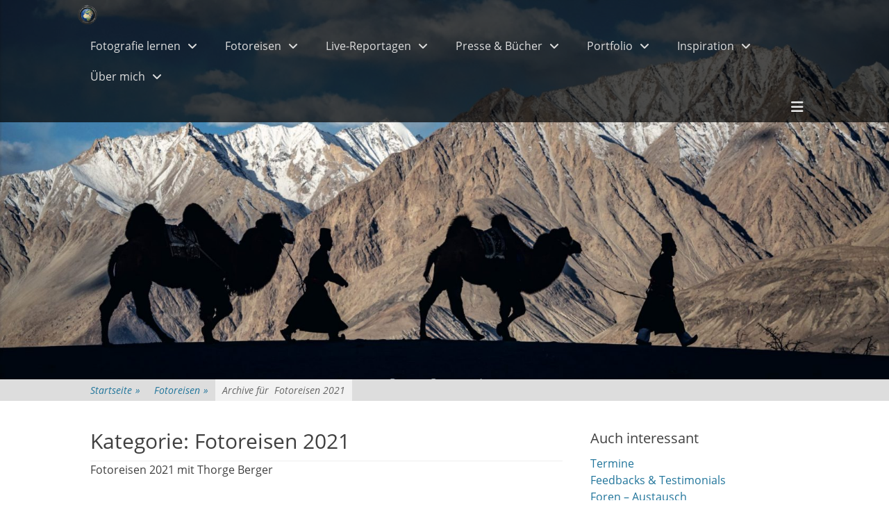

--- FILE ---
content_type: text/html; charset=UTF-8
request_url: https://reisefotografie.de/category/fotoreisen/fotoreisen_2021/
body_size: 62768
content:
<!DOCTYPE html><html ><head><meta charset="UTF-8"><link rel="profile" href="https://gmpg.org/xfn/11"><meta name='robots' content='index, follow, max-image-preview:large, max-snippet:-1, max-video-preview:-1' /><style>img:is([sizes="auto" i], [sizes^="auto," i]) { contain-intrinsic-size: 3000px 1500px }</style><meta name="viewport" content="width=device-width, initial-scale=1, minimum-scale=1"><title>Fotoreisen 2021 Archive - Reisefotografie</title><link rel="canonical" href="https://reisefotografie.de/category/fotoreisen/fotoreisen_2021/" /><meta property="og:locale" content="de_DE" /><meta property="og:type" content="article" /><meta property="og:title" content="Fotoreisen 2021 Archive - Reisefotografie" /><meta property="og:description" content="Fotoreisen 2021 mit Thorge Berger" /><meta property="og:url" content="https://reisefotografie.de/category/fotoreisen/fotoreisen_2021/" /><meta property="og:site_name" content="Reisefotografie" /><meta name="twitter:card" content="summary_large_image" /> <script type="application/ld+json" class="yoast-schema-graph">{"@context":"https://schema.org","@graph":[{"@type":"CollectionPage","@id":"https://reisefotografie.de/category/fotoreisen/fotoreisen_2021/","url":"https://reisefotografie.de/category/fotoreisen/fotoreisen_2021/","name":"Fotoreisen 2021 Archive - Reisefotografie","isPartOf":{"@id":"https://reisefotografie.de/#website"},"primaryImageOfPage":{"@id":"https://reisefotografie.de/category/fotoreisen/fotoreisen_2021/#primaryimage"},"image":{"@id":"https://reisefotografie.de/category/fotoreisen/fotoreisen_2021/#primaryimage"},"thumbnailUrl":"https://reisefotografie.de/wp-content/uploads/2019/09/Tsemo-Castle-in-Leh.jpeg","breadcrumb":{"@id":"https://reisefotografie.de/category/fotoreisen/fotoreisen_2021/#breadcrumb"},"inLanguage":"de"},{"@type":"ImageObject","inLanguage":"de","@id":"https://reisefotografie.de/category/fotoreisen/fotoreisen_2021/#primaryimage","url":"https://reisefotografie.de/wp-content/uploads/2019/09/Tsemo-Castle-in-Leh.jpeg","contentUrl":"https://reisefotografie.de/wp-content/uploads/2019/09/Tsemo-Castle-in-Leh.jpeg","width":2500,"height":1621,"caption":"Tsemo Castle in Leh"},{"@type":"BreadcrumbList","@id":"https://reisefotografie.de/category/fotoreisen/fotoreisen_2021/#breadcrumb","itemListElement":[{"@type":"ListItem","position":1,"name":"Startseite","item":"https://reisefotografie.de/"},{"@type":"ListItem","position":2,"name":"Fotoreisen","item":"https://reisefotografie.de/category/fotoreisen/"},{"@type":"ListItem","position":3,"name":"Fotoreisen 2021"}]},{"@type":"WebSite","@id":"https://reisefotografie.de/#website","url":"https://reisefotografie.de/","name":"Reisefotografie","description":"Fotoworkshops, Fotoreisen, Reisereportagen, Fotoreportagen, Live-Reportagen, Multivisions-Vorträge","publisher":{"@id":"https://reisefotografie.de/#organization"},"potentialAction":[{"@type":"SearchAction","target":{"@type":"EntryPoint","urlTemplate":"https://reisefotografie.de/?s={search_term_string}"},"query-input":{"@type":"PropertyValueSpecification","valueRequired":true,"valueName":"search_term_string"}}],"inLanguage":"de"},{"@type":"Organization","@id":"https://reisefotografie.de/#organization","name":"Reisefotografie","url":"https://reisefotografie.de/","logo":{"@type":"ImageObject","inLanguage":"de","@id":"https://reisefotografie.de/#/schema/logo/image/","url":"https://reisefotografie.de/wp-content/uploads/2019/07/Reisefotografie-Thorge-Berger.png","contentUrl":"https://reisefotografie.de/wp-content/uploads/2019/07/Reisefotografie-Thorge-Berger.png","width":370,"height":370,"caption":"Reisefotografie"},"image":{"@id":"https://reisefotografie.de/#/schema/logo/image/"},"sameAs":["https://de-de.facebook.com/fotografiereisen/","https://www.instagram.com/thorgeberger/"]}]}</script> <link rel='dns-prefetch' href='//cdn.jsdelivr.net' /><link rel="alternate" type="application/rss+xml" title="Reisefotografie &raquo; Feed" href="https://reisefotografie.de/feed/" /><link rel="alternate" type="application/rss+xml" title="Reisefotografie &raquo; Kommentar-Feed" href="https://reisefotografie.de/comments/feed/" /><link rel="alternate" type="text/calendar" title="Reisefotografie &raquo; iCal Feed" href="https://reisefotografie.de/termine/?ical=1" /><link rel="alternate" type="application/rss+xml" title="Reisefotografie &raquo; Fotoreisen 2021 Kategorie-Feed" href="https://reisefotografie.de/category/fotoreisen/fotoreisen_2021/feed/" /> <script defer src="[data-uri]"></script> <link rel='stylesheet' id='sbi_styles-css' href='https://reisefotografie.de/wp-content/plugins/instagram-feed/css/sbi-styles.min.css?ver=6.10.0' type='text/css' media='all' /><link rel='stylesheet' id='tribe-events-pro-mini-calendar-block-styles-css' href='https://reisefotografie.de/wp-content/cache/autoptimize/autoptimize_single_f8ed6f7b684bf8d42928035cc6e0b9dd.php?ver=7.7.12' type='text/css' media='all' /><style id='wp-emoji-styles-inline-css' type='text/css'>img.wp-smiley, img.emoji {
		display: inline !important;
		border: none !important;
		box-shadow: none !important;
		height: 1em !important;
		width: 1em !important;
		margin: 0 0.07em !important;
		vertical-align: -0.1em !important;
		background: none !important;
		padding: 0 !important;
	}</style><link rel='stylesheet' id='wp-block-library-css' href='https://reisefotografie.de/wp-includes/css/dist/block-library/style.min.css?ver=5dffde7ea04bc768f4a4af60116e2505' type='text/css' media='all' /><style id='wp-block-library-theme-inline-css' type='text/css'>.wp-block-audio :where(figcaption){color:#555;font-size:13px;text-align:center}.is-dark-theme .wp-block-audio :where(figcaption){color:#ffffffa6}.wp-block-audio{margin:0 0 1em}.wp-block-code{border:1px solid #ccc;border-radius:4px;font-family:Menlo,Consolas,monaco,monospace;padding:.8em 1em}.wp-block-embed :where(figcaption){color:#555;font-size:13px;text-align:center}.is-dark-theme .wp-block-embed :where(figcaption){color:#ffffffa6}.wp-block-embed{margin:0 0 1em}.blocks-gallery-caption{color:#555;font-size:13px;text-align:center}.is-dark-theme .blocks-gallery-caption{color:#ffffffa6}:root :where(.wp-block-image figcaption){color:#555;font-size:13px;text-align:center}.is-dark-theme :root :where(.wp-block-image figcaption){color:#ffffffa6}.wp-block-image{margin:0 0 1em}.wp-block-pullquote{border-bottom:4px solid;border-top:4px solid;color:currentColor;margin-bottom:1.75em}.wp-block-pullquote cite,.wp-block-pullquote footer,.wp-block-pullquote__citation{color:currentColor;font-size:.8125em;font-style:normal;text-transform:uppercase}.wp-block-quote{border-left:.25em solid;margin:0 0 1.75em;padding-left:1em}.wp-block-quote cite,.wp-block-quote footer{color:currentColor;font-size:.8125em;font-style:normal;position:relative}.wp-block-quote:where(.has-text-align-right){border-left:none;border-right:.25em solid;padding-left:0;padding-right:1em}.wp-block-quote:where(.has-text-align-center){border:none;padding-left:0}.wp-block-quote.is-large,.wp-block-quote.is-style-large,.wp-block-quote:where(.is-style-plain){border:none}.wp-block-search .wp-block-search__label{font-weight:700}.wp-block-search__button{border:1px solid #ccc;padding:.375em .625em}:where(.wp-block-group.has-background){padding:1.25em 2.375em}.wp-block-separator.has-css-opacity{opacity:.4}.wp-block-separator{border:none;border-bottom:2px solid;margin-left:auto;margin-right:auto}.wp-block-separator.has-alpha-channel-opacity{opacity:1}.wp-block-separator:not(.is-style-wide):not(.is-style-dots){width:100px}.wp-block-separator.has-background:not(.is-style-dots){border-bottom:none;height:1px}.wp-block-separator.has-background:not(.is-style-wide):not(.is-style-dots){height:2px}.wp-block-table{margin:0 0 1em}.wp-block-table td,.wp-block-table th{word-break:normal}.wp-block-table :where(figcaption){color:#555;font-size:13px;text-align:center}.is-dark-theme .wp-block-table :where(figcaption){color:#ffffffa6}.wp-block-video :where(figcaption){color:#555;font-size:13px;text-align:center}.is-dark-theme .wp-block-video :where(figcaption){color:#ffffffa6}.wp-block-video{margin:0 0 1em}:root :where(.wp-block-template-part.has-background){margin-bottom:0;margin-top:0;padding:1.25em 2.375em}</style><style id='classic-theme-styles-inline-css' type='text/css'>/*! This file is auto-generated */
.wp-block-button__link{color:#fff;background-color:#32373c;border-radius:9999px;box-shadow:none;text-decoration:none;padding:calc(.667em + 2px) calc(1.333em + 2px);font-size:1.125em}.wp-block-file__button{background:#32373c;color:#fff;text-decoration:none}</style><style id='global-styles-inline-css' type='text/css'>:root{--wp--preset--aspect-ratio--square: 1;--wp--preset--aspect-ratio--4-3: 4/3;--wp--preset--aspect-ratio--3-4: 3/4;--wp--preset--aspect-ratio--3-2: 3/2;--wp--preset--aspect-ratio--2-3: 2/3;--wp--preset--aspect-ratio--16-9: 16/9;--wp--preset--aspect-ratio--9-16: 9/16;--wp--preset--color--black: #000000;--wp--preset--color--cyan-bluish-gray: #abb8c3;--wp--preset--color--white: #ffffff;--wp--preset--color--pale-pink: #f78da7;--wp--preset--color--vivid-red: #cf2e2e;--wp--preset--color--luminous-vivid-orange: #ff6900;--wp--preset--color--luminous-vivid-amber: #fcb900;--wp--preset--color--light-green-cyan: #7bdcb5;--wp--preset--color--vivid-green-cyan: #00d084;--wp--preset--color--pale-cyan-blue: #8ed1fc;--wp--preset--color--vivid-cyan-blue: #0693e3;--wp--preset--color--vivid-purple: #9b51e0;--wp--preset--color--gray: #404040;--wp--preset--color--light-gray: #eeeeee;--wp--preset--color--blue: #21759b;--wp--preset--gradient--vivid-cyan-blue-to-vivid-purple: linear-gradient(135deg,rgba(6,147,227,1) 0%,rgb(155,81,224) 100%);--wp--preset--gradient--light-green-cyan-to-vivid-green-cyan: linear-gradient(135deg,rgb(122,220,180) 0%,rgb(0,208,130) 100%);--wp--preset--gradient--luminous-vivid-amber-to-luminous-vivid-orange: linear-gradient(135deg,rgba(252,185,0,1) 0%,rgba(255,105,0,1) 100%);--wp--preset--gradient--luminous-vivid-orange-to-vivid-red: linear-gradient(135deg,rgba(255,105,0,1) 0%,rgb(207,46,46) 100%);--wp--preset--gradient--very-light-gray-to-cyan-bluish-gray: linear-gradient(135deg,rgb(238,238,238) 0%,rgb(169,184,195) 100%);--wp--preset--gradient--cool-to-warm-spectrum: linear-gradient(135deg,rgb(74,234,220) 0%,rgb(151,120,209) 20%,rgb(207,42,186) 40%,rgb(238,44,130) 60%,rgb(251,105,98) 80%,rgb(254,248,76) 100%);--wp--preset--gradient--blush-light-purple: linear-gradient(135deg,rgb(255,206,236) 0%,rgb(152,150,240) 100%);--wp--preset--gradient--blush-bordeaux: linear-gradient(135deg,rgb(254,205,165) 0%,rgb(254,45,45) 50%,rgb(107,0,62) 100%);--wp--preset--gradient--luminous-dusk: linear-gradient(135deg,rgb(255,203,112) 0%,rgb(199,81,192) 50%,rgb(65,88,208) 100%);--wp--preset--gradient--pale-ocean: linear-gradient(135deg,rgb(255,245,203) 0%,rgb(182,227,212) 50%,rgb(51,167,181) 100%);--wp--preset--gradient--electric-grass: linear-gradient(135deg,rgb(202,248,128) 0%,rgb(113,206,126) 100%);--wp--preset--gradient--midnight: linear-gradient(135deg,rgb(2,3,129) 0%,rgb(40,116,252) 100%);--wp--preset--font-size--small: 14px;--wp--preset--font-size--medium: 20px;--wp--preset--font-size--large: 42px;--wp--preset--font-size--x-large: 42px;--wp--preset--font-size--normal: 18px;--wp--preset--font-size--huge: 54px;--wp--preset--spacing--20: 0.44rem;--wp--preset--spacing--30: 0.67rem;--wp--preset--spacing--40: 1rem;--wp--preset--spacing--50: 1.5rem;--wp--preset--spacing--60: 2.25rem;--wp--preset--spacing--70: 3.38rem;--wp--preset--spacing--80: 5.06rem;--wp--preset--shadow--natural: 6px 6px 9px rgba(0, 0, 0, 0.2);--wp--preset--shadow--deep: 12px 12px 50px rgba(0, 0, 0, 0.4);--wp--preset--shadow--sharp: 6px 6px 0px rgba(0, 0, 0, 0.2);--wp--preset--shadow--outlined: 6px 6px 0px -3px rgba(255, 255, 255, 1), 6px 6px rgba(0, 0, 0, 1);--wp--preset--shadow--crisp: 6px 6px 0px rgba(0, 0, 0, 1);}:where(.is-layout-flex){gap: 0.5em;}:where(.is-layout-grid){gap: 0.5em;}body .is-layout-flex{display: flex;}.is-layout-flex{flex-wrap: wrap;align-items: center;}.is-layout-flex > :is(*, div){margin: 0;}body .is-layout-grid{display: grid;}.is-layout-grid > :is(*, div){margin: 0;}:where(.wp-block-columns.is-layout-flex){gap: 2em;}:where(.wp-block-columns.is-layout-grid){gap: 2em;}:where(.wp-block-post-template.is-layout-flex){gap: 1.25em;}:where(.wp-block-post-template.is-layout-grid){gap: 1.25em;}.has-black-color{color: var(--wp--preset--color--black) !important;}.has-cyan-bluish-gray-color{color: var(--wp--preset--color--cyan-bluish-gray) !important;}.has-white-color{color: var(--wp--preset--color--white) !important;}.has-pale-pink-color{color: var(--wp--preset--color--pale-pink) !important;}.has-vivid-red-color{color: var(--wp--preset--color--vivid-red) !important;}.has-luminous-vivid-orange-color{color: var(--wp--preset--color--luminous-vivid-orange) !important;}.has-luminous-vivid-amber-color{color: var(--wp--preset--color--luminous-vivid-amber) !important;}.has-light-green-cyan-color{color: var(--wp--preset--color--light-green-cyan) !important;}.has-vivid-green-cyan-color{color: var(--wp--preset--color--vivid-green-cyan) !important;}.has-pale-cyan-blue-color{color: var(--wp--preset--color--pale-cyan-blue) !important;}.has-vivid-cyan-blue-color{color: var(--wp--preset--color--vivid-cyan-blue) !important;}.has-vivid-purple-color{color: var(--wp--preset--color--vivid-purple) !important;}.has-black-background-color{background-color: var(--wp--preset--color--black) !important;}.has-cyan-bluish-gray-background-color{background-color: var(--wp--preset--color--cyan-bluish-gray) !important;}.has-white-background-color{background-color: var(--wp--preset--color--white) !important;}.has-pale-pink-background-color{background-color: var(--wp--preset--color--pale-pink) !important;}.has-vivid-red-background-color{background-color: var(--wp--preset--color--vivid-red) !important;}.has-luminous-vivid-orange-background-color{background-color: var(--wp--preset--color--luminous-vivid-orange) !important;}.has-luminous-vivid-amber-background-color{background-color: var(--wp--preset--color--luminous-vivid-amber) !important;}.has-light-green-cyan-background-color{background-color: var(--wp--preset--color--light-green-cyan) !important;}.has-vivid-green-cyan-background-color{background-color: var(--wp--preset--color--vivid-green-cyan) !important;}.has-pale-cyan-blue-background-color{background-color: var(--wp--preset--color--pale-cyan-blue) !important;}.has-vivid-cyan-blue-background-color{background-color: var(--wp--preset--color--vivid-cyan-blue) !important;}.has-vivid-purple-background-color{background-color: var(--wp--preset--color--vivid-purple) !important;}.has-black-border-color{border-color: var(--wp--preset--color--black) !important;}.has-cyan-bluish-gray-border-color{border-color: var(--wp--preset--color--cyan-bluish-gray) !important;}.has-white-border-color{border-color: var(--wp--preset--color--white) !important;}.has-pale-pink-border-color{border-color: var(--wp--preset--color--pale-pink) !important;}.has-vivid-red-border-color{border-color: var(--wp--preset--color--vivid-red) !important;}.has-luminous-vivid-orange-border-color{border-color: var(--wp--preset--color--luminous-vivid-orange) !important;}.has-luminous-vivid-amber-border-color{border-color: var(--wp--preset--color--luminous-vivid-amber) !important;}.has-light-green-cyan-border-color{border-color: var(--wp--preset--color--light-green-cyan) !important;}.has-vivid-green-cyan-border-color{border-color: var(--wp--preset--color--vivid-green-cyan) !important;}.has-pale-cyan-blue-border-color{border-color: var(--wp--preset--color--pale-cyan-blue) !important;}.has-vivid-cyan-blue-border-color{border-color: var(--wp--preset--color--vivid-cyan-blue) !important;}.has-vivid-purple-border-color{border-color: var(--wp--preset--color--vivid-purple) !important;}.has-vivid-cyan-blue-to-vivid-purple-gradient-background{background: var(--wp--preset--gradient--vivid-cyan-blue-to-vivid-purple) !important;}.has-light-green-cyan-to-vivid-green-cyan-gradient-background{background: var(--wp--preset--gradient--light-green-cyan-to-vivid-green-cyan) !important;}.has-luminous-vivid-amber-to-luminous-vivid-orange-gradient-background{background: var(--wp--preset--gradient--luminous-vivid-amber-to-luminous-vivid-orange) !important;}.has-luminous-vivid-orange-to-vivid-red-gradient-background{background: var(--wp--preset--gradient--luminous-vivid-orange-to-vivid-red) !important;}.has-very-light-gray-to-cyan-bluish-gray-gradient-background{background: var(--wp--preset--gradient--very-light-gray-to-cyan-bluish-gray) !important;}.has-cool-to-warm-spectrum-gradient-background{background: var(--wp--preset--gradient--cool-to-warm-spectrum) !important;}.has-blush-light-purple-gradient-background{background: var(--wp--preset--gradient--blush-light-purple) !important;}.has-blush-bordeaux-gradient-background{background: var(--wp--preset--gradient--blush-bordeaux) !important;}.has-luminous-dusk-gradient-background{background: var(--wp--preset--gradient--luminous-dusk) !important;}.has-pale-ocean-gradient-background{background: var(--wp--preset--gradient--pale-ocean) !important;}.has-electric-grass-gradient-background{background: var(--wp--preset--gradient--electric-grass) !important;}.has-midnight-gradient-background{background: var(--wp--preset--gradient--midnight) !important;}.has-small-font-size{font-size: var(--wp--preset--font-size--small) !important;}.has-medium-font-size{font-size: var(--wp--preset--font-size--medium) !important;}.has-large-font-size{font-size: var(--wp--preset--font-size--large) !important;}.has-x-large-font-size{font-size: var(--wp--preset--font-size--x-large) !important;}
:where(.wp-block-post-template.is-layout-flex){gap: 1.25em;}:where(.wp-block-post-template.is-layout-grid){gap: 1.25em;}
:where(.wp-block-columns.is-layout-flex){gap: 2em;}:where(.wp-block-columns.is-layout-grid){gap: 2em;}
:root :where(.wp-block-pullquote){font-size: 1.5em;line-height: 1.6;}</style><link rel='stylesheet' id='af-fontawesome-css' href='https://reisefotografie.de/wp-content/plugins/asgaros-forum/libs/fontawesome/css/all.min.css?ver=3.3.0' type='text/css' media='all' /><link rel='stylesheet' id='af-fontawesome-compat-v4-css' href='https://reisefotografie.de/wp-content/plugins/asgaros-forum/libs/fontawesome/css/v4-shims.min.css?ver=3.3.0' type='text/css' media='all' /><link rel='stylesheet' id='af-widgets-css' href='https://reisefotografie.de/wp-content/cache/autoptimize/autoptimize_single_40b2b231d8f1cb10657e5340000d22e0.php?ver=3.3.0' type='text/css' media='all' /><link rel='stylesheet' id='dashicons-css' href='https://reisefotografie.de/wp-includes/css/dashicons.min.css?ver=5dffde7ea04bc768f4a4af60116e2505' type='text/css' media='all' /><link rel='stylesheet' id='catchwebtools-to-top-css' href='https://reisefotografie.de/wp-content/cache/autoptimize/autoptimize_single_b905ba4f71c7a0e1f7293a983218ec07.php?ver=1.0.0' type='text/css' media='all' /><link rel='stylesheet' id='cwt-genericons-css' href='https://reisefotografie.de/wp-content/cache/autoptimize/autoptimize_single_27be633e2042ba65f65e8d374dedc5e3.php?ver=3.4.1' type='text/css' media='all' /><link rel='stylesheet' id='ngg_trigger_buttons-css' href='https://reisefotografie.de/wp-content/cache/autoptimize/autoptimize_single_df077d2b89d0565a22b60fce9c0d1116.php?ver=4.0.3' type='text/css' media='all' /><link rel='stylesheet' id='photocrati-nextgen_pro_lightbox-0-css' href='https://reisefotografie.de/wp-content/cache/autoptimize/autoptimize_single_08ed2f43b6624f266e8326c998f897e4.php?ver=4.0.3' type='text/css' media='all' /><link rel='stylesheet' id='photocrati-nextgen_pro_lightbox-1-css' href='https://reisefotografie.de/wp-content/cache/autoptimize/autoptimize_single_bf9d7f6e9398e2415fa6f4c0789e9cf4.php?ver=4.0.3' type='text/css' media='all' /><link rel='stylesheet' id='fontawesome_v4_shim_style-css' href='https://reisefotografie.de/wp-content/plugins/nextgen-gallery/static/FontAwesome/css/v4-shims.min.css?ver=5dffde7ea04bc768f4a4af60116e2505' type='text/css' media='all' /><link rel='stylesheet' id='fontawesome-css' href='https://reisefotografie.de/wp-content/plugins/nextgen-gallery/static/FontAwesome/css/all.min.css?ver=5dffde7ea04bc768f4a4af60116e2505' type='text/css' media='all' /><link rel='stylesheet' id='ngg-pro-add-to-cart-css' href='https://reisefotografie.de/wp-content/cache/autoptimize/autoptimize_single_74820f68665f97b08bbaa00c7c9d740d.php?ver=3.99.0' type='text/css' media='all' /><link rel='stylesheet' id='animations.css-css' href='https://reisefotografie.de/wp-content/plugins/nextgen-gallery-pro/static/Display/Animations/animate.min.css?ver=4.1.1' type='text/css' media='all' /><link rel='stylesheet' id='ngg_pro_horizontal_filmstrip_theme_css-css' href='https://reisefotografie.de/wp-content/cache/autoptimize/autoptimize_single_78753655d9817dfada73530cbd050a8a.php?ver=4.0.1' type='text/css' media='all' /><link rel='stylesheet' id='photocrati-image_protection-css-css' href='https://reisefotografie.de/wp-content/cache/autoptimize/autoptimize_single_9b6773b56f45b82f3ec2f56a5f8a8026.php?ver=2.2.0' type='text/css' media='all' /><link rel='stylesheet' id='toc-screen-css' href='https://reisefotografie.de/wp-content/plugins/table-of-contents-plus/screen.min.css?ver=2411.1' type='text/css' media='all' /><link rel='stylesheet' id='wpg-main-style-css' href='https://reisefotografie.de/wp-content/cache/autoptimize/autoptimize_single_82e806eb197c4d2588b43efbb1b1dc2b.php?ver=5dffde7ea04bc768f4a4af60116e2505' type='text/css' media='all' /><link rel='stylesheet' id='wpg-tooltipster-style-css' href='https://reisefotografie.de/wp-content/cache/autoptimize/autoptimize_single_d115154b4e0dfd44110462064fb12af1.php?ver=5dffde7ea04bc768f4a4af60116e2505' type='text/css' media='all' /><link rel='stylesheet' id='mc4wp-form-themes-css' href='https://reisefotografie.de/wp-content/cache/autoptimize/autoptimize_single_afbf3d0bbfa6ce205232ea67532425ca.php?ver=4.10.9' type='text/css' media='all' /><link rel='stylesheet' id='parent-style-css' href='https://reisefotografie.de/wp-content/cache/autoptimize/autoptimize_single_73e3866007574431732f07f2b4d589a3.php?ver=5dffde7ea04bc768f4a4af60116e2505' type='text/css' media='all' /><link rel='stylesheet' id='child-style-css' href='https://reisefotografie.de/wp-content/cache/autoptimize/autoptimize_single_e874802f96a107267ffd756c2b663443.php?ver=5dffde7ea04bc768f4a4af60116e2505' type='text/css' media='all' /><link rel='stylesheet' id='full-frame-fonts-css' href='https://reisefotografie.de/wp-content/cache/autoptimize/autoptimize_single_5fdf9a88d1b6dfd837c66a30c72f4a46.php' type='text/css' media='all' /><link rel='stylesheet' id='full-frame-style-css' href='https://reisefotografie.de/wp-content/cache/autoptimize/autoptimize_single_e874802f96a107267ffd756c2b663443.php?ver=20251218-90407' type='text/css' media='all' /><link rel='stylesheet' id='font-awesome-css' href='https://reisefotografie.de/wp-content/themes/full-frame-pro/css/font-awesome/css/all.min.css?ver=6.7.2' type='text/css' media='all' /><link rel='stylesheet' id='fullframe-responsive-css' href='https://reisefotografie.de/wp-content/cache/autoptimize/autoptimize_single_c420e13af8b0d90ed84cd4786a6fd38b.php?ver=5dffde7ea04bc768f4a4af60116e2505' type='text/css' media='all' /><link rel='stylesheet' id='jquery-sidr-css' href='https://reisefotografie.de/wp-content/themes/full-frame-pro/css/jquery.sidr.light.min.css?ver=2.1.0' type='text/css' media='all' /><link rel='stylesheet' id='full-frame-block-style-css' href='https://reisefotografie.de/wp-content/cache/autoptimize/autoptimize_single_9bd9bcb5f1cc1b11b7eda2221be191df.php?ver=20251218-90407' type='text/css' media='all' /><link rel='stylesheet' id='borlabs-cookie-css' href='https://reisefotografie.de/wp-content/cache/autoptimize/autoptimize_single_b1e26a32937668b2d653564e75280bf6.php?ver=1.9.9-1' type='text/css' media='all' /><style id='borlabs-cookie-inline-css' type='text/css'>[data-borlabs-cookie-wrap] [data-borlabs-cookie] {background:#f9f9f9 !important; color:#606569 !important;}
[data-borlabs-cookie-wrap] [data-borlabs-cookie] p {color:#606569 !important;}
[data-borlabs-cookie-wrap] [data-borlabs-cookie] p a {color:#288fe9 !important;}
[data-borlabs-cookie-wrap] [data-borlabs-cookie] p.borlabsCookieSubHeadline {background:#eeeeee !important;}
[data-borlabs-cookie-wrap] [data-borlabs-cookie] p.borlabsCookieSuccess {color:#5eb930 !important;}
[data-borlabs-cookie-wrap] [data-borlabs-cookie] [data-borlabs-selection] ul {border-top: 1px solid #f2f2f2 !important; border-left: 1px solid #f2f2f2 !important; border-right: 1px solid #f2f2f2 !important;}
[data-borlabs-cookie-wrap] [data-borlabs-cookie] [data-borlabs-selection] ul li.cookieOption1 {background:#ffffff !important; border-bottom: 1px solid #f2f2f2 !important; color:#606569 !important;}
[data-borlabs-cookie-wrap] [data-borlabs-cookie] [data-borlabs-selection] ul li.cookieOption1:hover {background-color:#288fe9 !important; color:#ffffff !important;}
[data-borlabs-cookie-wrap] [data-borlabs-cookie] [data-borlabs-selection] ul li.cookieOption2 {background:#ffffff !important; border-bottom: 1px solid #f2f2f2 !important; color:#606569 !important;}
[data-borlabs-cookie-wrap] [data-borlabs-cookie] [data-borlabs-selection] ul li.cookieOption2:hover {background-color:#288fe9 !important; color:#ffffff !important;}
[data-borlabs-cookie-wrap] [data-borlabs-cookie] [data-borlabs-selection] ul li.cookieOption3 {background:#ffffff !important; border-bottom: 1px solid #f2f2f2 !important; color:#606569 !important;}
[data-borlabs-cookie-wrap] [data-borlabs-cookie] [data-borlabs-selection] ul li.cookieOption3:hover {background-color:#288fe9 !important; color:#ffffff !important;}
[data-borlabs-cookie-wrap] [data-borlabs-cookie] [data-borlabs-help] a {color:#288fe9 !important;}
.borlabs-cookie-bct-default, [data-borlabs-cookie-opt-out] {background:#efefef !important; color: #666666 !important;}
.borlabs-cookie-bct-default p, [data-borlabs-cookie-opt-out] p {color: #666666 !important;}
.borlabs-cookie-bct-default a[role="button"], [data-borlabs-cookie-opt-out] a[role="button"] {background:#288fe9 !important; color: #ffffff !important;}
.borlabs-cookie-bct-default a[role="button"]:hover, [data-borlabs-cookie-opt-out] a[role="button"]:hover {background:#2875e9 !important; color: #ffffff !important;}
[data-borlabs-cookie-opt-out] [data-borlabs-cookie-opt-out-success] {color: #5eb930 !important;}</style> <script defer type="text/javascript" src="https://reisefotografie.de/wp-includes/js/jquery/jquery.min.js?ver=3.7.1" id="jquery-core-js"></script> <script defer type="text/javascript" src="https://reisefotografie.de/wp-includes/js/jquery/jquery-migrate.min.js?ver=3.4.1" id="jquery-migrate-js"></script> <script defer id="catchwebtools-to-top-js-extra" src="[data-uri]"></script> <script defer type="text/javascript" src="https://reisefotografie.de/wp-content/cache/autoptimize/autoptimize_single_0e3af3767332ef4751fc06f74426b57f.php?ver=1.0.0" id="catchwebtools-to-top-js"></script> <script defer id="photocrati_ajax-js-extra" src="[data-uri]"></script> <script defer type="text/javascript" src="https://reisefotografie.de/wp-content/plugins/nextgen-gallery/static/Legacy/ajax.min.js?ver=4.0.3" id="photocrati_ajax-js"></script> <script defer type="text/javascript" src="https://reisefotografie.de/wp-content/plugins/nextgen-gallery/static/FontAwesome/js/v4-shims.min.js?ver=5.3.1" id="fontawesome_v4_shim-js"></script> <script type="text/javascript" defer crossorigin="anonymous" data-auto-replace-svg="false" data-keep-original-source="false" data-search-pseudo-elements src="https://reisefotografie.de/wp-content/plugins/nextgen-gallery/static/FontAwesome/js/all.min.js?ver=5.3.1" id="fontawesome-js"></script> <script defer type="text/javascript" src="https://cdn.jsdelivr.net/npm/js-cookie@2.2.0/src/js.cookie.min.js?ver=2.2.0" id="js-cookie-js"></script> <script defer type="text/javascript" src="https://reisefotografie.de/wp-content/cache/autoptimize/autoptimize_single_7e0faea93a34d8c075c9973000573eab.php?ver=3.99.0" id="sprintf-js"></script> <script defer type="text/javascript" src="https://reisefotografie.de/wp-content/cache/autoptimize/autoptimize_single_3af47f98cf5a8c0e11b48c2aa7289241.php?ver=1.6.1" id="ngg_galleria-js"></script> <script defer type="text/javascript" src="https://reisefotografie.de/wp-content/cache/autoptimize/autoptimize_single_5c805fc29ce450f3584e6fbdfb076225.php?ver=4.0.1" id="ngg_galleria_init-js"></script> <script defer type="text/javascript" src="https://reisefotografie.de/wp-content/cache/autoptimize/autoptimize_single_8fc92801db5274012ff2d32e9883eea1.php?ver=4.0.1" id="pressure-js"></script> <script defer id="photocrati-image_protection-js-js-extra" src="[data-uri]"></script> <script defer type="text/javascript" src="https://reisefotografie.de/wp-content/cache/autoptimize/autoptimize_single_7e8f91568a286ca74a63b26f81e323bd.php?ver=2.2.0" id="photocrati-image_protection-js-js"></script> <script defer type="text/javascript" src="https://reisefotografie.de/wp-content/plugins/wp_glossary/assets/js/mixitup.min.js?ver=5dffde7ea04bc768f4a4af60116e2505" id="wpg-mixitup-script-js"></script> <script defer type="text/javascript" src="https://reisefotografie.de/wp-content/plugins/wp_glossary/assets/js/jquery.tooltipster.min.js?ver=5dffde7ea04bc768f4a4af60116e2505" id="wpg-tooltipster-script-js"></script> <script defer id="wpg-main-script-js-extra" src="[data-uri]"></script> <script defer type="text/javascript" src="https://reisefotografie.de/wp-content/cache/autoptimize/autoptimize_single_f0b2e8ef98e6536557a57ff7dbdc649e.php?ver=5dffde7ea04bc768f4a4af60116e2505" id="wpg-main-script-js"></script> <script defer type="text/javascript" src="https://reisefotografie.de/wp-content/themes/full-frame-pro/js/jquery.sidr.min.js?ver=2.2.1.1" id="jquery-sidr-js"></script> <script defer type="text/javascript" src="https://reisefotografie.de/wp-content/themes/full-frame-pro/js/fullframe-custom-scripts.min.js" id="fullframe-custom-scripts-js"></script> <link rel="https://api.w.org/" href="https://reisefotografie.de/wp-json/" /><link rel="alternate" title="JSON" type="application/json" href="https://reisefotografie.de/wp-json/wp/v2/categories/1768" /><style type="text/css">.wpg-list-block h3 {
					background-color:#f4f4f4;
					color:#777777;
					;
				}</style><meta name="tec-api-version" content="v1"><meta name="tec-api-origin" content="https://reisefotografie.de"><link rel="alternate" href="https://reisefotografie.de/wp-json/tribe/events/v1/" /><style type="text/css">#sb_instagram img { opacity: 1 !important; }</style><link rel="icon" href="https://reisefotografie.de/wp-content/uploads/2019/07/Reisefotografie-freigestellt.ico" sizes="32x32" /><link rel="icon" href="https://reisefotografie.de/wp-content/uploads/2019/07/Reisefotografie-freigestellt.ico" sizes="192x192" /><link rel="apple-touch-icon" href="https://reisefotografie.de/wp-content/uploads/2019/07/Reisefotografie-freigestellt.ico" /><meta name="msapplication-TileImage" content="https://reisefotografie.de/wp-content/uploads/2019/07/Reisefotografie-freigestellt.ico" /> <style type="text/css" rel="cwt">/* CWT Social Icons Custom CSS */
.catchwebtools-social .genericon::before { font-size : 32px }
.catchwebtools-social .genericon:hover { color :  #504f4f; text-decoration: none; }
.catchwebtools-social .genericon { 
width : 32px; height : 32px;
 color : #504f4f;
}</style>
<style type="text/css" media="screen">#masthead { background-color: #000000; }
.nav-footer { background-color: #111111; }
#colophon .nav-footer a { color: #cccccc; }
#colophon a:hover, #colophon a:focus { background-color: #111111; color: #e5e5e5; }</style></head><body data-rsssl=1 class="archive category category-fotoreisen_2021 category-1768 wp-embed-responsive wp-theme-full-frame-pro wp-child-theme-reisefotografie tribe-no-js group-blog two-columns content-left excerpt-image-left"><div id="page" class="hfeed site"><div id="fixed-header"><nav class="site-navigation nav-primary" role="navigation"><div class="wrapper"><div class="screen-reader-text skip-link"><a href="#content" title="zum Inhalt überspringen">zum Inhalt überspringen</a></div><div id="mobile-header-left-menu" class="mobile-menu-anchor primary-menu"> <a href="#mobile-header-left-nav" id="header-left-menu" class="font-awesome fa-menu"> <span class="mobile-menu-text">Menü</span> </a></div><div id="logo-icon"><a href="https://reisefotografie.de/" title="Reisefotografie" rel="home"> <img src="https://reisefotografie.de/wp-content/uploads/2019/07/Reisefotografie-Thorge-Berger.png" alt="Reisefotografie"> </a></div><h1 class="assistive-text">Primärmenü</h1><ul id="menu-main-menu" class="menu fullframe-nav-menu"><li id="menu-item-16252" class="menu-item menu-item-type-taxonomy menu-item-object-category menu-item-has-children menu-item-16252"><a href="https://reisefotografie.de/category/fotoworkshops-fotoseminare/">Fotografie lernen</a><ul class="sub-menu"><li id="menu-item-16254" class="menu-item menu-item-type-post_type menu-item-object-post menu-item-16254"><a href="https://reisefotografie.de/wie-kommt-man-zu-besseren-reisefotos/">📷 Fotoworkshops &#038; -seminare</a></li><li id="menu-item-21587" class="menu-item menu-item-type-post_type menu-item-object-post menu-item-21587"><a href="https://reisefotografie.de/die-neue-reisefotografie-masterclass/">🎓 Reisefotografie Masterclass</a></li><li id="menu-item-29495" class="menu-item menu-item-type-custom menu-item-object-custom menu-item-29495"><a href="https://reisefotografie.de/masterclass-reportagefotografie/">📰 Masterclass Reportagefotografie</a></li><li id="menu-item-21584" class="menu-item menu-item-type-taxonomy menu-item-object-category menu-item-has-children menu-item-21584"><a href="https://reisefotografie.de/category/coaching/">🌀 Coaching</a><ul class="sub-menu"><li id="menu-item-24806" class="menu-item menu-item-type-post_type menu-item-object-post menu-item-24806"><a href="https://reisefotografie.de/individuelles-fotocoaching/">Individuelles Fotocoaching</a></li><li id="menu-item-20240" class="menu-item menu-item-type-post_type menu-item-object-page menu-item-20240"><a href="https://reisefotografie.de/referenten-coaching/">Referenten-Coaching</a></li></ul></li><li id="menu-item-12289" class="menu-item menu-item-type-taxonomy menu-item-object-tribe_events_cat menu-item-12289"><a href="https://reisefotografie.de/termine/kategorie/fotoworkshops-fotoseminare/">📅 Termine</a></li><li id="menu-item-12467" class="menu-item menu-item-type-taxonomy menu-item-object-category menu-item-12467"><a href="https://reisefotografie.de/category/feedback/feedback-zu-fotoworkshops-fotoseminaren/">🗣 Feedback</a></li><li id="menu-item-20790" class="menu-item menu-item-type-post_type menu-item-object-page menu-item-20790"><a href="https://reisefotografie.de/masterclass-foren/">💬 Frage- &#038; Austausch-Foren</a></li><li id="menu-item-21743" class="menu-item menu-item-type-post_type menu-item-object-post menu-item-21743"><a href="https://reisefotografie.de/glossar/">📖 Reisefotografie-Glossar</a></li><li id="menu-item-21465" class="menu-item menu-item-type-taxonomy menu-item-object-category menu-item-has-children menu-item-21465"><a href="https://reisefotografie.de/category/restricted-area/">🔐 Bereich für Teilnehmende</a><ul class="sub-menu"><li id="menu-item-29494" class="menu-item menu-item-type-post_type menu-item-object-post menu-item-29494"><a href="https://reisefotografie.de/masterclass-reportagefotografie/">Die Masterclass Reportagefotografie</a></li><li id="menu-item-21664" class="menu-item menu-item-type-post_type menu-item-object-post menu-item-21664"><a href="https://reisefotografie.de/bereich-fuer-teilnehmerinnen-reisefotografie/">Praxis-Workshop Reisefotografie</a></li><li id="menu-item-21663" class="menu-item menu-item-type-post_type menu-item-object-post menu-item-21663"><a href="https://reisefotografie.de/bereich-fuer-teilnehmerinnen-reisefotos-organisieren-bearbeiten-praesentieren/">Reisefotos organisieren, bearbeiten, präsentieren</a></li><li id="menu-item-21662" class="menu-item menu-item-type-post_type menu-item-object-post menu-item-21662"><a href="https://reisefotografie.de/bereich-fuer-teilnehmerinnen-bootcamp-2/">Bootcamp 2 – Kreative Fotografie</a></li><li id="menu-item-21665" class="menu-item menu-item-type-post_type menu-item-object-post menu-item-21665"><a href="https://reisefotografie.de/mastermind-group-multivision/">Mastermind Group Multivision</a></li></ul></li></ul></li><li id="menu-item-16243" class="menu-item menu-item-type-taxonomy menu-item-object-category current-category-ancestor menu-item-has-children menu-item-16243"><a href="https://reisefotografie.de/category/fotoreisen/">Fotoreisen</a><ul class="sub-menu"><li id="menu-item-26881" class="menu-item menu-item-type-taxonomy menu-item-object-category menu-item-has-children menu-item-26881"><a href="https://reisefotografie.de/category/fotoreisen/fotoreisen-2025/">📅 Fotoreisen 2025</a><ul class="sub-menu"><li id="menu-item-26886" class="menu-item menu-item-type-custom menu-item-object-custom menu-item-26886"><a href="https://reisefotografie.de/fotoreise-zur-kumbh-mela-2025/">KUMBH MELA &#8211; Fotoreise Januar 2025 (Ausgebucht!)</a></li><li id="menu-item-27291" class="menu-item menu-item-type-custom menu-item-object-custom menu-item-27291"><a href="https://reisefotografie.de/fotoreise-zur-kumbh-mela-februar-2025/">KUMBH MELA &#8211; Fotoreise Februar 2025 (Ausgebucht!)</a></li><li id="menu-item-27334" class="menu-item menu-item-type-custom menu-item-object-custom menu-item-27334"><a href="https://reisefotografie.de/schneeleoparden-fotoexpedition/">SCHNEELEOPARDEN &#8211; Exklusive Fotoexpedition Feb/Mar 2025 (Ausgebucht!)</a></li><li id="menu-item-27911" class="menu-item menu-item-type-post_type menu-item-object-post menu-item-27911"><a href="https://reisefotografie.de/tiger-und-wildlife-fotoreise-in-zentralindien-2025/">TIGER &#038; WILDLIFE &#8211; Fotoreise Zentralindien April 2025 (Ausgebucht!)</a></li><li id="menu-item-28075" class="menu-item menu-item-type-post_type menu-item-object-post menu-item-28075"><a href="https://reisefotografie.de/fotoreise-nach-kashmir-ladakh-zanskar-august-2025/">KASCHMIR &#038; LADAKH &#8211; Fotoreise August 2025 (Ausgebucht)</a></li></ul></li><li id="menu-item-28364" class="menu-item menu-item-type-taxonomy menu-item-object-category menu-item-has-children menu-item-28364"><a href="https://reisefotografie.de/category/fotoreisen/fotoreisen-2026/">📅 Fotoreisen 2026</a><ul class="sub-menu"><li id="menu-item-29372" class="menu-item menu-item-type-post_type menu-item-object-post menu-item-29372"><a href="https://reisefotografie.de/tiger-wildlife-fotoreise-in-zentralindien-2026/">TIGER &#038; WILDLIFE &#8211; Fotoreise Zentralindien April 2026 (Ausgebucht!)</a></li><li id="menu-item-29770" class="menu-item menu-item-type-post_type menu-item-object-post menu-item-29770"><a href="https://reisefotografie.de/fotoreise-nach-kaschmir-zanskar-ladakh-juli-2026/">KASCHMIR &#038; LADAKH &#8211; Fotoreise Juli 2026 (Ausgebucht!)</a></li><li id="menu-item-29534" class="menu-item menu-item-type-post_type menu-item-object-post menu-item-29534"><a href="https://reisefotografie.de/fotoreise-nach-rajasthan-oktober-2026/">RAJASTHAN &#8211; Fotoreise Oktober 2026 (1 Platz frei!)</a></li><li id="menu-item-30752" class="menu-item menu-item-type-post_type menu-item-object-post menu-item-30752"><a href="https://reisefotografie.de/fotoreise-nach-rajasthan-oktober-november-2026/">RAJASTHAN &#8211; Fotoreise Oktober/November 2026 (Ausgebucht!)</a></li></ul></li><li id="menu-item-29175" class="menu-item menu-item-type-taxonomy menu-item-object-category menu-item-has-children menu-item-29175"><a href="https://reisefotografie.de/category/fotoreisen/fotoreisen-2027/">📅 Fotoreisen 2027</a><ul class="sub-menu"><li id="menu-item-29090" class="menu-item menu-item-type-post_type menu-item-object-post menu-item-29090"><a href="https://reisefotografie.de/schneeleoparden-fotoexpedition-2027/">SCHNEELEOPARDEN &#8211; Exklusive Fotoexpedition Februar 2027</a></li><li id="menu-item-30780" class="menu-item menu-item-type-post_type menu-item-object-post menu-item-30780"><a href="https://reisefotografie.de/fotoreise-nach-rajasthan-feb-maerz-2027/">RAJASTHAN &#8211; Fotoreise Feb/März 2027 (Ausgebucht!)</a></li><li id="menu-item-30333" class="menu-item menu-item-type-post_type menu-item-object-post menu-item-30333"><a href="https://reisefotografie.de/tiger-wildlife-fotoreise-in-zentralindien-2027/">TIGER &#038; WILDLIFE &#8211; Fotoreise März/April 2027</a></li><li id="menu-item-30337" class="menu-item menu-item-type-post_type menu-item-object-post menu-item-30337"><a href="https://reisefotografie.de/fotoreise-nach-kaschmir-zanskar-ladakh-2027/">KASCHMIR &#038; LADAKH &#8211; Fotoreise Juli 2027</a></li><li id="menu-item-30620" class="menu-item menu-item-type-post_type menu-item-object-post menu-item-30620"><a href="https://reisefotografie.de/fotoreise-nach-kaschmir-zanskar-ladakh-august-2027/">KASCHMIR &#038; LADAKH &#8211; Fotoreise August 2027</a></li><li id="menu-item-29814" class="menu-item menu-item-type-post_type menu-item-object-post menu-item-29814"><a href="https://reisefotografie.de/fotoreise-zur-kumbh-mela-august-september-2027/">KUMBH MELA &#8211; Fotoreise September 2027 (in Vorbereitung)</a></li></ul></li><li id="menu-item-20991" class="menu-item menu-item-type-taxonomy menu-item-object-category menu-item-has-children menu-item-20991"><a href="https://reisefotografie.de/category/fotoreisen/fotoreisen-ziele/">🌎 Fotoreisen Ziele</a><ul class="sub-menu"><li id="menu-item-16245" class="menu-item menu-item-type-taxonomy menu-item-object-category menu-item-16245"><a href="https://reisefotografie.de/category/fotoreisen/fotoreisen-ziele/fotoreisen-nach-bhutan/">🇧🇹 Bhutan</a></li><li id="menu-item-16246" class="menu-item menu-item-type-taxonomy menu-item-object-category menu-item-16246"><a href="https://reisefotografie.de/category/fotoreisen/fotoreisen-ziele/fotoreisen-nach-indien/">🇮🇳 Indien</a></li><li id="menu-item-16244" class="menu-item menu-item-type-taxonomy menu-item-object-category menu-item-16244"><a href="https://reisefotografie.de/category/fotoreisen/fotoreisen-ziele/fotoreisen-in-den-iran/">🇮🇷 Iran</a></li><li id="menu-item-16247" class="menu-item menu-item-type-taxonomy menu-item-object-category menu-item-16247"><a href="https://reisefotografie.de/category/fotoreisen/fotoreisen-ziele/fotoreisen-nach-myanmar/">🇲🇲 Myanmar</a></li></ul></li><li id="menu-item-12468" class="menu-item menu-item-type-taxonomy menu-item-object-category menu-item-12468"><a href="https://reisefotografie.de/category/feedback/feedbacks-zu-fotoreisen/">🗣 Feedback &#038; Testimonials</a></li><li id="menu-item-16267" class="menu-item menu-item-type-post_type menu-item-object-post menu-item-16267"><a href="https://reisefotografie.de/allgemeine-informationen-zu-fotoreisen-faq/">ℹ️ Fotoreisen – Allgemeine Informationen (FAQ)</a></li><li id="menu-item-17103" class="menu-item menu-item-type-taxonomy menu-item-object-category menu-item-17103"><a href="https://reisefotografie.de/category/ausruestung-und-equipment/">📷 Ausrüstung &#038; Equipment</a></li><li id="menu-item-28481" class="menu-item menu-item-type-post_type menu-item-object-page menu-item-28481"><a href="https://reisefotografie.de/frage-austausch-forum-zu-fotoreisen/">💬 Frage- &#038; Austausch Forum zu Fotoreisen</a></li></ul></li><li id="menu-item-16229" class="menu-item menu-item-type-taxonomy menu-item-object-category menu-item-has-children menu-item-16229"><a href="https://reisefotografie.de/category/live-reportagen-reisereportagen-multivisionsvortraege/">Live-Reportagen</a><ul class="sub-menu"><li id="menu-item-16231" class="menu-item menu-item-type-post_type menu-item-object-post menu-item-16231"><a href="https://reisefotografie.de/reisereportage-live-reportage-av-show-audiovision-multivision/">📽 Was ist eine Live-Reportage?</a></li><li id="menu-item-16421" class="menu-item menu-item-type-post_type menu-item-object-post menu-item-16421"><a href="https://reisefotografie.de/multivision-iran/">🇮🇷 „IRAN &#8211; Zwei Freunde. Zwei Kulturen. Eine Reise.&#8220;</a></li><li id="menu-item-16232" class="menu-item menu-item-type-post_type menu-item-object-post menu-item-16232"><a href="https://reisefotografie.de/magisches-indien/">🇮🇳 „Magisches INDIEN“</a></li><li id="menu-item-16230" class="menu-item menu-item-type-post_type menu-item-object-post menu-item-16230"><a href="https://reisefotografie.de/kumbh-mela-2/">🕉 „KUMBH MELA &#8211; das größte Pilgerfest der Welt“</a></li><li id="menu-item-12169" class="menu-item menu-item-type-taxonomy menu-item-object-tribe_events_cat menu-item-12169"><a href="https://reisefotografie.de/termine/kategorie/live-reportagen-und-multivisions-vortraege/">📅  Termine</a></li><li id="menu-item-27105" class="menu-item menu-item-type-custom menu-item-object-custom menu-item-has-children menu-item-27105"><a href="https://reisefotografie.de/material-fuer-veranstalter/">ℹ️ Informationen &#038; Material für Veranstalter</a><ul class="sub-menu"><li id="menu-item-27100" class="menu-item menu-item-type-custom menu-item-object-custom menu-item-27100"><a href="https://reisefotografie.de/downloads/">Download-Bereich</a></li><li id="menu-item-27101" class="menu-item menu-item-type-custom menu-item-object-custom menu-item-27101"><a href="https://reisefotografie.de/referenzen/">Referenzen</a></li></ul></li><li id="menu-item-20301" class="menu-item menu-item-type-post_type menu-item-object-page menu-item-20301"><a href="https://reisefotografie.de/referenten-coaching/">🌀 Referenten-Coaching</a></li><li id="menu-item-21388" class="menu-item menu-item-type-taxonomy menu-item-object-category menu-item-21388"><a href="https://reisefotografie.de/category/fotoworkshops-fotoseminare/mastermind-group-multivision/">🔄 Mastermind Group Multivision</a></li></ul></li><li id="menu-item-12066" class="menu-item menu-item-type-taxonomy menu-item-object-category menu-item-has-children menu-item-12066"><a href="https://reisefotografie.de/category/presse-veroeffentlichungen/">Presse &#038; Bücher</a><ul class="sub-menu"><li id="menu-item-24294" class="menu-item menu-item-type-taxonomy menu-item-object-category menu-item-has-children menu-item-24294"><a href="https://reisefotografie.de/category/presse-veroeffentlichungen/buecher/">📖 Bücher</a><ul class="sub-menu"><li id="menu-item-24858" class="menu-item menu-item-type-taxonomy menu-item-object-category menu-item-24858"><a href="https://reisefotografie.de/category/presse-veroeffentlichungen/buecher/iran-buch/">IRAN-Buch</a></li><li id="menu-item-24856" class="menu-item menu-item-type-taxonomy menu-item-object-category menu-item-24856"><a href="https://reisefotografie.de/category/presse-veroeffentlichungen/buecher/reisefotografie-buch-buecher/">Reisefotografie-Buch</a></li><li id="menu-item-25548" class="menu-item menu-item-type-post_type menu-item-object-post menu-item-25548"><a href="https://reisefotografie.de/webseite-fuer-leser-des-buches-reisefotografie/">Bereich für Leser:innen des Buches „Reisefotografie“</a></li></ul></li><li id="menu-item-24222" class="menu-item menu-item-type-taxonomy menu-item-object-category menu-item-has-children menu-item-24222"><a href="https://reisefotografie.de/category/presse-veroeffentlichungen/magazine-zeitungen/">📰 Magazine &#038; Zeitungen</a><ul class="sub-menu"><li id="menu-item-24354" class="menu-item menu-item-type-taxonomy menu-item-object-category menu-item-24354"><a href="https://reisefotografie.de/category/presse-veroeffentlichungen/magazine-zeitungen/cover-stories-titelgeschichten/">Cover Stories / Titelgeschichten</a></li><li id="menu-item-24690" class="menu-item menu-item-type-taxonomy menu-item-object-category menu-item-24690"><a href="https://reisefotografie.de/category/presse-veroeffentlichungen/magazine-zeitungen/ct-fotografie/">c&#8217;t Fotografie</a></li><li id="menu-item-12530" class="menu-item menu-item-type-taxonomy menu-item-object-category menu-item-12530"><a href="https://reisefotografie.de/category/presse-veroeffentlichungen/magazine-zeitungen/fotoespresso/">Fotoespresso</a></li><li id="menu-item-12590" class="menu-item menu-item-type-taxonomy menu-item-object-category menu-item-12590"><a href="https://reisefotografie.de/category/presse-veroeffentlichungen/magazine-zeitungen/fotoforum/">Fotoforum</a></li><li id="menu-item-26964" class="menu-item menu-item-type-taxonomy menu-item-object-category menu-item-26964"><a href="https://reisefotografie.de/category/presse-veroeffentlichungen/magazine-zeitungen/foto-magazin/">foto Magazin</a></li><li id="menu-item-12592" class="menu-item menu-item-type-taxonomy menu-item-object-category menu-item-12592"><a href="https://reisefotografie.de/category/presse-veroeffentlichungen/magazine-zeitungen/digitalphoto/">DigitalPHOTO</a></li><li id="menu-item-12596" class="menu-item menu-item-type-taxonomy menu-item-object-category menu-item-12596"><a href="https://reisefotografie.de/category/presse-veroeffentlichungen/outdoor-fotografie/">Outdoor Fotografie</a></li><li id="menu-item-12595" class="menu-item menu-item-type-taxonomy menu-item-object-category menu-item-12595"><a href="https://reisefotografie.de/category/presse-veroeffentlichungen/magazine-zeitungen/pictures/">Pictures</a></li><li id="menu-item-12593" class="menu-item menu-item-type-taxonomy menu-item-object-category menu-item-12593"><a href="https://reisefotografie.de/category/presse-veroeffentlichungen/magazine-zeitungen/globetrotter/">Globetrotter</a></li><li id="menu-item-25758" class="menu-item menu-item-type-taxonomy menu-item-object-category menu-item-25758"><a href="https://reisefotografie.de/category/presse-veroeffentlichungen/magazine-zeitungen/zeitungen/">Zeitungen</a></li></ul></li><li id="menu-item-12591" class="menu-item menu-item-type-taxonomy menu-item-object-category menu-item-12591"><a href="https://reisefotografie.de/category/presse-veroeffentlichungen/blog-beitraege/">✍️ Blog-Beiträge</a></li><li id="menu-item-12594" class="menu-item menu-item-type-taxonomy menu-item-object-category menu-item-12594"><a href="https://reisefotografie.de/category/presse-veroeffentlichungen/interviews/">🎤 Interviews</a></li><li id="menu-item-26829" class="menu-item menu-item-type-taxonomy menu-item-object-category menu-item-26829"><a href="https://reisefotografie.de/category/presse-veroeffentlichungen/fernsehen/">📺 Fernsehen</a></li><li id="menu-item-18291" class="menu-item menu-item-type-post_type menu-item-object-page menu-item-18291"><a href="https://reisefotografie.de/presse-bereich/">🔐 Presse-Bereich</a></li></ul></li><li id="menu-item-14030" class="menu-item menu-item-type-taxonomy menu-item-object-category menu-item-has-children menu-item-14030"><a href="https://reisefotografie.de/category/portfolio/">Portfolio</a><ul class="sub-menu"><li id="menu-item-14031" class="menu-item menu-item-type-taxonomy menu-item-object-category menu-item-has-children menu-item-14031"><a href="https://reisefotografie.de/category/portfolio/laender-portfolio/">🌎 Länder</a><ul class="sub-menu"><li id="menu-item-15405" class="menu-item menu-item-type-post_type menu-item-object-post menu-item-15405"><a href="https://reisefotografie.de/bhutan-fotos/">🇧🇹 Bhutan</a></li><li id="menu-item-15414" class="menu-item menu-item-type-post_type menu-item-object-post menu-item-has-children menu-item-15414"><a href="https://reisefotografie.de/indien-fotos/">🇮🇳 Indien</a><ul class="sub-menu"><li id="menu-item-25404" class="menu-item menu-item-type-post_type menu-item-object-post menu-item-25404"><a href="https://reisefotografie.de/kaschmir-fotos/">Kaschmir</a></li><li id="menu-item-25405" class="menu-item menu-item-type-post_type menu-item-object-post menu-item-25405"><a href="https://reisefotografie.de/ladakh-fotos/">Ladakh</a></li></ul></li><li id="menu-item-15410" class="menu-item menu-item-type-post_type menu-item-object-post menu-item-15410"><a href="https://reisefotografie.de/iran-fotos/">🇮🇷 Iran</a></li><li id="menu-item-15409" class="menu-item menu-item-type-post_type menu-item-object-post menu-item-15409"><a href="https://reisefotografie.de/myanmar-fotos/">🇲🇲 Myanmar</a></li></ul></li><li id="menu-item-14177" class="menu-item menu-item-type-taxonomy menu-item-object-category menu-item-has-children menu-item-14177"><a href="https://reisefotografie.de/category/portfolio/reisefotografie-typische-motive/">🔍 Motive</a><ul class="sub-menu"><li id="menu-item-15388" class="menu-item menu-item-type-post_type menu-item-object-post menu-item-15388"><a href="https://reisefotografie.de/architektur-fotografie/">🏛 Architekturfotografie</a></li><li id="menu-item-15390" class="menu-item menu-item-type-post_type menu-item-object-post menu-item-15390"><a href="https://reisefotografie.de/landschaft-natur/">🏔 Landschaft &#038; Natur</a></li><li id="menu-item-15389" class="menu-item menu-item-type-post_type menu-item-object-post menu-item-15389"><a href="https://reisefotografie.de/menschenbilder/">👤 Menschenbilder – Menschen auf Reisen fotografieren</a></li><li id="menu-item-15391" class="menu-item menu-item-type-post_type menu-item-object-post menu-item-15391"><a href="https://reisefotografie.de/street-photography/">🛺 Street Photography</a></li><li id="menu-item-15392" class="menu-item menu-item-type-post_type menu-item-object-post menu-item-15392"><a href="https://reisefotografie.de/wildlife/">🦁 Wildlife</a></li></ul></li><li id="menu-item-14176" class="menu-item menu-item-type-taxonomy menu-item-object-category menu-item-has-children menu-item-14176"><a href="https://reisefotografie.de/category/portfolio/fotoreportagen-und-fotoprojekte/">📰 Fotoreportagen &#038; Projekte</a><ul class="sub-menu"><li id="menu-item-17735" class="menu-item menu-item-type-post_type menu-item-object-post menu-item-17735"><a href="https://reisefotografie.de/haende-erzaehlen-geschichten/">✋ Hände erzählen Geschichten …</a></li><li id="menu-item-18670" class="menu-item menu-item-type-post_type menu-item-object-post menu-item-18670"><a href="https://reisefotografie.de/fotoreportage-kumbh-mela/">🕉 &#8222;Kumbh Mela&#8220; – Das größte Pilgerfest der Welt</a></li><li id="menu-item-19452" class="menu-item menu-item-type-post_type menu-item-object-post menu-item-19452"><a href="https://reisefotografie.de/fotoreportage-holi/">🌈 Das &#8222;Holi&#8220; Fest in Nordindien</a></li><li id="menu-item-15393" class="menu-item menu-item-type-post_type menu-item-object-post menu-item-15393"><a href="https://reisefotografie.de/theyyam/">🕉 Theyyam &#8211; „Lebende Götter“</a></li><li id="menu-item-18836" class="menu-item menu-item-type-post_type menu-item-object-post menu-item-18836"><a href="https://reisefotografie.de/fotoreportage-wall-of-death/">☠️ &#8222;The Wall of Death&#8220;</a></li><li id="menu-item-19775" class="menu-item menu-item-type-post_type menu-item-object-post menu-item-19775"><a href="https://reisefotografie.de/fotoreportage-maha-shivratri/">💀 &#8222;Maha Shivratri&#8220; &#8211; Die lange Nacht des Shiva</a></li></ul></li><li id="menu-item-21916" class="menu-item menu-item-type-taxonomy menu-item-object-category menu-item-21916"><a href="https://reisefotografie.de/category/portfolio/themen-fotos/">#️⃣ Themen-Fotos</a></li><li id="menu-item-21348" class="menu-item menu-item-type-post_type menu-item-object-page menu-item-21348"><a href="https://reisefotografie.de/instagram/">🌐 Instagram &#8211; Portfolio / Feed</a></li><li id="menu-item-23278" class="menu-item menu-item-type-post_type menu-item-object-page menu-item-23278"><a href="https://reisefotografie.de/client-gallery/">🖼 Client Gallery</a></li></ul></li><li id="menu-item-14348" class="menu-item menu-item-type-taxonomy menu-item-object-category menu-item-has-children menu-item-14348"><a href="https://reisefotografie.de/category/inspiration/">Inspiration</a><ul class="sub-menu"><li id="menu-item-13251" class="menu-item menu-item-type-taxonomy menu-item-object-category menu-item-13251"><a href="https://reisefotografie.de/category/inspiration/reisefoto-des-monats/">📅 Reisefoto des Monats</a></li><li id="menu-item-14158" class="menu-item menu-item-type-taxonomy menu-item-object-category menu-item-14158"><a href="https://reisefotografie.de/category/inspiration/bildbesprechung-reisefotos-im-fokus/">🔍 Bildbesprechung: Reisefotos im Fokus</a></li><li id="menu-item-20419" class="menu-item menu-item-type-taxonomy menu-item-object-category menu-item-20419"><a href="https://reisefotografie.de/category/portfolio/themen-fotos/">#️⃣ Themen-Fotos</a></li><li id="menu-item-14349" class="menu-item menu-item-type-taxonomy menu-item-object-category menu-item-14349"><a href="https://reisefotografie.de/category/inspiration/zitate/">📖 Inspirierende Zitate</a></li><li id="menu-item-17104" class="menu-item menu-item-type-taxonomy menu-item-object-category menu-item-17104"><a href="https://reisefotografie.de/category/inspiration/equipment/">📷  Equipment</a></li><li id="menu-item-27353" class="menu-item menu-item-type-custom menu-item-object-custom menu-item-27353"><a href="https://reisefotografie.de/newsletter/">🆕 Newsletter</a></li></ul></li><li id="menu-item-15603" class="menu-item menu-item-type-post_type menu-item-object-page menu-item-has-children menu-item-15603"><a href="https://reisefotografie.de/thorge-berger/">Über mich</a><ul class="sub-menu"><li id="menu-item-17474" class="menu-item menu-item-type-post_type menu-item-object-page menu-item-17474"><a href="https://reisefotografie.de/thorge-berger/">👤 Wer ist Thorge Berger?</a></li><li id="menu-item-12276" class="menu-item menu-item-type-taxonomy menu-item-object-category menu-item-12276"><a href="https://reisefotografie.de/category/ausstellungen/">🖼  Ausstellungen</a></li><li id="menu-item-12157" class="menu-item menu-item-type-taxonomy menu-item-object-category menu-item-12157"><a href="https://reisefotografie.de/category/projekte/">📋 Projekte</a></li><li id="menu-item-18314" class="menu-item menu-item-type-taxonomy menu-item-object-category menu-item-18314"><a href="https://reisefotografie.de/category/partner/">👍 Partner</a></li><li id="menu-item-17994" class="menu-item menu-item-type-taxonomy menu-item-object-category menu-item-17994"><a href="https://reisefotografie.de/category/presse-veroeffentlichungen/interviews/">🎤 Interviews</a></li><li id="menu-item-15318" class="menu-item menu-item-type-post_type menu-item-object-page menu-item-15318"><a href="https://reisefotografie.de/behind-the-scenes/">🎬 Behind The Scenes</a></li><li id="menu-item-26893" class="menu-item menu-item-type-taxonomy menu-item-object-category menu-item-has-children menu-item-26893"><a href="https://reisefotografie.de/category/feedback/">🗣 Feedback</a><ul class="sub-menu"><li id="menu-item-12279" class="menu-item menu-item-type-taxonomy menu-item-object-category menu-item-12279"><a href="https://reisefotografie.de/category/feedback/feedbacks-zu-fotoreisen/">Fotoreisen</a></li><li id="menu-item-12278" class="menu-item menu-item-type-taxonomy menu-item-object-category menu-item-12278"><a href="https://reisefotografie.de/category/feedback/feedback-zu-fotoworkshops-fotoseminaren/">Workshops &#038; Seminare</a></li><li id="menu-item-24593" class="menu-item menu-item-type-taxonomy menu-item-object-category menu-item-has-children menu-item-24593"><a href="https://reisefotografie.de/category/feedback/buch-kritiken/">Buchkritiken</a><ul class="sub-menu"><li id="menu-item-26894" class="menu-item menu-item-type-custom menu-item-object-custom menu-item-26894"><a href="https://reisefotografie.de/tag/iran-buch-kiritk/">IRAN-Buch</a></li><li id="menu-item-24619" class="menu-item menu-item-type-taxonomy menu-item-object-category menu-item-24619"><a href="https://reisefotografie.de/category/feedback/buch-kritiken/reisefotografie-buch/">Reisefotografie-Buch</a></li></ul></li><li id="menu-item-19504" class="menu-item menu-item-type-taxonomy menu-item-object-category menu-item-19504"><a href="https://reisefotografie.de/category/feedback/fotocoaching/">Fotocoaching</a></li><li id="menu-item-12454" class="menu-item menu-item-type-taxonomy menu-item-object-category menu-item-12454"><a href="https://reisefotografie.de/category/feedback/feedback-von-kunden/">Kunden</a></li><li id="menu-item-13487" class="menu-item menu-item-type-taxonomy menu-item-object-category menu-item-13487"><a href="https://reisefotografie.de/category/feedback/andere/">Feedback zu meinen Bildern</a></li></ul></li></ul></li></ul><div id="header-toggle" class="font-awesome"> <a class="screen-reader-text" href="#header-container">Header Toggle</a></div></div></nav><header id="masthead" class="displaynone" role="banner"><div class="wrapper"><div id="site-branding"><div id="site-header"><h1 class="site-title"><a href="https://reisefotografie.de/">Reisefotografie</a></h1><h2 class="site-description">Fotoworkshops, Fotoreisen, Reisereportagen, Fotoreportagen, Live-Reportagen, Multivisions-Vorträge</h2></div></div><aside class="sidebar sidebar-header-right widget-area"><section class="widget widget_fullframe_social_icons" id="header-right-social-icons"><div class="widget-wrap"> <a class="font-awesome fa-brands fa-facebook" target="_blank" title="Facebook" href="https://www.facebook.com/fotografiereisen/"><span class="screen-reader-text">Facebook</span> </a><a class="font-awesome fa-brands fa-instagram" target="_blank" title="Instagram" href="https://www.instagram.com/thorgeberger/"><span class="screen-reader-text">Instagram</span> </a></div></section><section class="widget widget_search" id="header-right-search"><div class="widget-wrap"><form role="search" method="get" class="search-form" action="https://reisefotografie.de/"> <label> <span class="screen-reader-text">Suche nach:</span> <input type="search" class="search-field" placeholder="Suche…" value="" name="s" title="Suche nach:"> </label> <input type="submit" class="search-submit" value="Suchen"></form></div></section></aside></div></header></div><div id="header-featured-image"><div class="wrapper"><img class="wp-post-image" alt="" src="https://reisefotografie.de/wp-content/uploads/2025/06/cropped-Reisefotografie-zweite-Auflage-scaled-1.jpg" /></div></div><div id="breadcrumb-list"><div class="wrapper"><span class="breadcrumb" typeof="v:Breadcrumb"><a rel="v:url" property="v:title" href="https://reisefotografie.de/">Startseite <span class="sep">&raquo;</span></a></span><span class="breadcrumb" typeof="v:Breadcrumb"><a rel="v:url" property="v:title" href="https://reisefotografie.de/category/fotoreisen/">Fotoreisen<span class="sep">&raquo;</span></a></span><span class="breadcrumb-current"><span class="archive-text"> Archive für &nbsp</span>Fotoreisen 2021</span></div></div><div id="content" class="site-content"><div class="wrapper"><section id="primary" class="content-area"><main id="main" class="site-main" role="main"><header class="page-header"><h1 class="page-title">Kategorie: <span>Fotoreisen 2021</span></h1><div class="taxonomy-description"><p>Fotoreisen 2021 mit Thorge Berger</p></div></header><article id="post-17540" class="post-17540 post type-post status-publish format-standard has-post-thumbnail hentry category-fotoreisen category-fotoreisen_2021 category-fotoreisen-2022 category-fotoreisen-nach-indien tag-fotoreise-2021 tag-fotoreise-2021-nach-indien tag-fotoreise-2021-nach-ladakh tag-fotoreise-ins-himalaya tag-fotoreise-nach-ladakh tag-fotoreisen tag-indien-fotoreise tag-ladakh-fotoreise tag-landschaftsfotografie tag-reisefotografie excerpt-image-left"><div class="archive-post-wrap"><figure class="featured-image"> <a rel="bookmark" href="https://reisefotografie.de/fotoreise-nach-ladakh/"> <img width="400" height="225" src="https://reisefotografie.de/wp-content/uploads/2019/09/Tsemo-Castle-in-Leh-400x225.jpeg" class="attachment-fullframe-featured-content size-fullframe-featured-content wp-post-image" alt="Tsemo Castle in Leh" decoding="async" fetchpriority="high" srcset="https://reisefotografie.de/wp-content/uploads/2019/09/Tsemo-Castle-in-Leh-400x225.jpeg 400w, https://reisefotografie.de/wp-content/uploads/2019/09/Tsemo-Castle-in-Leh-860x484.jpeg 860w" sizes="(max-width: 400px) 100vw, 400px" /> </a></figure><div class="entry-container"><header class="entry-header"><h1 class="entry-title"><a href="https://reisefotografie.de/fotoreise-nach-ladakh/" rel="bookmark">Fotoreise nach Ladakh &#8211; Verschoben von 2021 auf 2022</a></h1><p class="entry-meta"><span class="posted-on"><span class="screen-reader-text">Veröffentlicht am</span><a href="https://reisefotografie.de/fotoreise-nach-ladakh/" rel="bookmark"><time class="entry-date published" datetime="2020-09-12T15:25:35+02:00">12/09/2020</time><time class="updated" datetime="2022-04-18T12:58:20+02:00">18/04/2022</time></a></span><span class="byline"><span class="author vcard"><span class="screen-reader-text">Author</span><a class="url fn n" href="https://reisefotografie.de/author/marc_1166/">Thorge</a></span></span></p></header><div class="entry-summary"><p>Neue Fotoreise nach Ladakh. Vom 27.09.-10.01.21 geht es in den Himalaya nach Indien. <a class="more-link" href="https://reisefotografie.de/fotoreise-nach-ladakh/">weiterlesen &hellip;</a></p></div><footer class="entry-footer"><p class="entry-meta"><span class="cat-links"><span class="screen-reader-text">Kategorien</span><a href="https://reisefotografie.de/category/fotoreisen/" rel="category tag">Fotoreisen</a>, <a href="https://reisefotografie.de/category/fotoreisen/fotoreisen_2021/" rel="category tag">Fotoreisen 2021</a>, <a href="https://reisefotografie.de/category/fotoreisen/fotoreisen-2022/" rel="category tag">Fotoreisen 2022</a>, <a href="https://reisefotografie.de/category/fotoreisen/fotoreisen-ziele/fotoreisen-nach-indien/" rel="category tag">Fotoreisen nach Indien</a></span><span class="tags-links"><span class="screen-reader-text">Tags</span><a href="https://reisefotografie.de/tag/fotoreise-2021/" rel="tag">Fotoreise 2021</a>, <a href="https://reisefotografie.de/tag/fotoreise-2021-nach-indien/" rel="tag">Fotoreise 2021 nach Indien</a>, <a href="https://reisefotografie.de/tag/fotoreise-2021-nach-ladakh/" rel="tag">Fotoreise 2021 nach Ladakh</a>, <a href="https://reisefotografie.de/tag/fotoreise-ins-himalaya/" rel="tag">Fotoreise ins HImalaya</a>, <a href="https://reisefotografie.de/tag/fotoreise-nach-ladakh/" rel="tag">Fotoreise nach Ladakh</a>, <a href="https://reisefotografie.de/tag/fotoreisen/" rel="tag">Fotoreisen</a>, <a href="https://reisefotografie.de/tag/indien-fotoreise/" rel="tag">Indien-Fotoreise</a>, <a href="https://reisefotografie.de/tag/ladakh-fotoreise/" rel="tag">Ladakh-Fotoreise</a>, <a href="https://reisefotografie.de/tag/landschaftsfotografie/" rel="tag">Landschaftsfotografie</a>, <a href="https://reisefotografie.de/tag/reisefotografie/" rel="tag">Reisefotografie</a></span></p></footer></div></div></article></main></section><aside class="sidebar sidebar-primary widget-area" role="complementary"><section id="nav_menu-4" class="widget widget_nav_menu"><div class="widget-wrap"><h4 class="widget-title">Auch interessant</h4><div class="menu-sidebar-container"><ul id="menu-sidebar" class="menu"><li id="menu-item-13141" class="menu-item menu-item-type-taxonomy menu-item-object-tribe_events_cat menu-item-13141"><a href="https://reisefotografie.de/termine/kategorie/termine/">Termine</a></li><li id="menu-item-26901" class="menu-item menu-item-type-taxonomy menu-item-object-category menu-item-26901"><a href="https://reisefotografie.de/category/feedback/">Feedbacks &#038; Testimonials</a></li><li id="menu-item-21601" class="menu-item menu-item-type-post_type menu-item-object-page menu-item-21601"><a href="https://reisefotografie.de/forum/">Foren &#8211; Austausch</a></li><li id="menu-item-13400" class="menu-item menu-item-type-taxonomy menu-item-object-category menu-item-13400"><a href="https://reisefotografie.de/category/inspiration/zitate/">Inspirierende Zitate</a></li><li id="menu-item-22015" class="menu-item menu-item-type-taxonomy menu-item-object-category menu-item-22015"><a href="https://reisefotografie.de/category/inspiration/fotos-zu-gedenktagen/">Fotos zu Gedenktagen</a></li><li id="menu-item-13222" class="menu-item menu-item-type-taxonomy menu-item-object-category menu-item-13222"><a href="https://reisefotografie.de/category/inspiration/reisefoto-des-monats/">Reisefoto des Monats</a></li><li id="menu-item-13462" class="menu-item menu-item-type-taxonomy menu-item-object-category menu-item-13462"><a href="https://reisefotografie.de/category/inspiration/bildbesprechung-reisefotos-im-fokus/">Bildbesprechung: Reisefotos im Fokus</a></li><li id="menu-item-19501" class="menu-item menu-item-type-custom menu-item-object-custom menu-item-19501"><a href="https://reisefotografie.de/individuelles-fotocoaching">Fotocoaching</a></li><li id="menu-item-18414" class="menu-item menu-item-type-taxonomy menu-item-object-category menu-item-18414"><a href="https://reisefotografie.de/category/partner/">Partner</a></li><li id="menu-item-21780" class="menu-item menu-item-type-post_type menu-item-object-post menu-item-21780"><a href="https://reisefotografie.de/glossar/">Glossar</a></li><li id="menu-item-27989" class="menu-item menu-item-type-post_type menu-item-object-page menu-item-27989"><a href="https://reisefotografie.de/newsletter/">Newsletter</a></li><li id="menu-item-29823" class="menu-item menu-item-type-custom menu-item-object-custom menu-item-29823"><a href="https://reisefotografie.de/newsletter/">Newsletter</a></li></ul></div></div></section><section id="recent-posts-2" class="widget widget_recent_entries"><div class="widget-wrap"><h4 class="widget-title">Neueste Beiträge</h4><ul><li> <a href="https://reisefotografie.de/ihre-fotos-sind-einfach-atemberaubend-schoen/">Ihre Fotos sind einfach atemberaubend schön!</a></li><li> <a href="https://reisefotografie.de/reisefotografie-und-zugleich-so-viel-mehr/">Reisefotografie und zugleich so viel mehr</a></li><li> <a href="https://reisefotografie.de/wertvolle-neue-inspirationen/">Wertvolle neue Inspirationen</a></li></ul></div></section><section id="search-2" class="widget widget_search"><div class="widget-wrap"><form role="search" method="get" class="search-form" action="https://reisefotografie.de/"> <label> <span class="screen-reader-text">Suche nach:</span> <input type="search" class="search-field" placeholder="Suche…" value="" name="s" title="Suche nach:"> </label> <input type="submit" class="search-submit" value="Suchen"></form></div></section><section id="text-2" class="widget widget_text"><div class="widget-wrap"><h4 class="widget-title">Bleiben Sie auf dem Laufenden</h4><div class="textwidget"><p>Erhalten Sie Reisefotografie-News immer aktuell und bequem per E-Mail.</p><p style="font-size: 12px;">*Mit dieser Anmeldung erhalten Sie in unregelm&auml;&szlig;igen Abst&auml;nden den neusten Blogbeitrag per E-Mail sowie meine Angebote zu Fotoworkshops, Fotoreisen, Live-Reportagen/Multivsionen, jede Menge Bilder und Inspiration. Sie haben in jedem Newsletter die M&ouml;glichkeit sich wieder abzumelden. Informationen zu den Inhalten, der Protokollierung Ihrer Anmeldung, dem Versand &uuml;ber den Anbieter Mailchimp und der statistischen Auswertung finden Sie in der <a href="http://s521254463.online.de/datenschutzerklaerung">Datenschutzerkl&auml;rung</a>.</p></div></div></section><div  class="tribe-compatibility-container" ><div
 class="tribe-common tribe-events tribe-events-view tribe-events-view--widget-events-list tribe-events-widget" 		data-js="tribe-events-view"
 data-view-rest-url="https://reisefotografie.de/wp-json/tribe/views/v2/html"
 data-view-manage-url="1"
 data-view-breakpoint-pointer="d8fe8044-cc9c-4b7c-878e-825811c99c2e"
 ><div class="tribe-events-widget-events-list"> <script type="application/ld+json">[{"@context":"http://schema.org","@type":"Event","name":"LIVE-Reisereportage: Magisches Indien","description":"&lt;p&gt;Thorge Berger reist 2010 zum ersten Mal mit dem amerikanischen Fotografen Steve McCurry nach Indien und verliebt sich in dieses f\u00fcr ihn magische Land. \u2013 In seiner fesselnden Multivisionsshow zeigt uns der preisgekr\u00f6nte Reisefotograf sein Indien und erz\u00e4hlt, wie alles &lt;a class=&quot;more-link&quot; href=&quot;https://reisefotografie.de/termin/live-reisereportage-magisches-indien-46/&quot;&gt;weiterlesen \u2026&lt;/a&gt;&lt;/p&gt;\\n","image":"https://reisefotografie.de/wp-content/uploads/2025/05/Magisches-INDIEN-mit-El-Mundo-Awards.jpg","url":"https://reisefotografie.de/termin/live-reisereportage-magisches-indien-46/","eventAttendanceMode":"https://schema.org/OfflineEventAttendanceMode","eventStatus":"https://schema.org/EventScheduled","startDate":"2026-01-16T19:30:00+00:00","endDate":"2026-01-16T20:30:00+00:00","location":{"@type":"Place","name":"Philipp-Scheidemann-Haus","description":"","url":"https://reisefotografie.de/veranstaltungsort/philipp-scheidemann-haus/","address":{"@type":"PostalAddress","streetAddress":"Mombachstra\u00dfe 18","addressLocality":"Kassel","postalCode":"34127","addressCountry":"Germany"},"telephone":"","sameAs":""},"organizer":{"@type":"Person","name":"WORLD INSIGHT Erlebnisreisen GmbH","description":"","url":"https://www.world-insight.de/events/wilive/","telephone":"+49 (0)2203-9255-700","email":"w&#105;&#108;l&#107;om&#109;en&#64;w&#111;rl&#100;&#45;&#105;n&#115;&#105;&#103;h&#116;.d&#101;","sameAs":"https://www.world-insight.de/events/wilive/"},"offers":{"@type":"Offer","price":"Free","priceCurrency":"EUR","url":"https://reisefotografie.de/termin/live-reisereportage-magisches-indien-46/","category":"primary","availability":"inStock","validFrom":"2025-06-07T00:00:00+00:00"},"performer":"Organization"},{"@context":"http://schema.org","@type":"Event","name":"LIVE-Reisereportage: Magisches Indien","description":"&lt;p&gt;Thorge Berger reist 2010 zum ersten Mal mit dem amerikanischen Fotografen Steve McCurry nach Indien und verliebt sich in dieses f\u00fcr ihn magische Land. \u2013 In seiner fesselnden Multivisionsshow zeigt uns der preisgekr\u00f6nte Reisefotograf sein Indien und erz\u00e4hlt, wie alles &lt;a class=&quot;more-link&quot; href=&quot;https://reisefotografie.de/termin/live-reisereportage-magisches-indien-47/&quot;&gt;weiterlesen \u2026&lt;/a&gt;&lt;/p&gt;\\n","image":"https://reisefotografie.de/wp-content/uploads/2025/05/Magisches-INDIEN-mit-El-Mundo-Awards.jpg","url":"https://reisefotografie.de/termin/live-reisereportage-magisches-indien-47/","eventAttendanceMode":"https://schema.org/OfflineEventAttendanceMode","eventStatus":"https://schema.org/EventScheduled","startDate":"2026-01-17T19:30:00+00:00","endDate":"2026-01-17T20:30:00+00:00","location":{"@type":"Place","name":"Ravensberger Park","description":"","url":"https://reisefotografie.de/veranstaltungsort/ravensberger-park/","address":{"@type":"PostalAddress","streetAddress":"Ravensberger Park 1","addressLocality":"Bielefeld","addressRegion":"Nordrhein-Westfalen","postalCode":"33607","addressCountry":"Germany"},"telephone":"","sameAs":"http://www.ravensberger-park.de/"},"organizer":{"@type":"Person","name":"WORLD INSIGHT Erlebnisreisen GmbH","description":"","url":"https://www.world-insight.de/events/wilive/","telephone":"+49 (0)2203-9255-700","email":"&#119;&#105;l&#108;k&#111;m&#109;&#101;&#110;&#64;worl&#100;-i&#110;&#115;i&#103;&#104;&#116;&#46;de","sameAs":"https://www.world-insight.de/events/wilive/"},"offers":{"@type":"Offer","price":"Free","priceCurrency":"EUR","url":"https://reisefotografie.de/termin/live-reisereportage-magisches-indien-47/","category":"primary","availability":"inStock","validFrom":"2025-06-07T00:00:00+00:00"},"performer":"Organization"},{"@context":"http://schema.org","@type":"Event","name":"LIVE-Reisereportage: Magisches Indien","description":"&lt;p&gt;Thorge Berger reist 2010 zum ersten Mal mit dem amerikanischen Fotografen Steve McCurry nach Indien und verliebt sich in dieses f\u00fcr ihn magische Land. \u2013 In seiner fesselnden Multivisionsshow zeigt uns der preisgekr\u00f6nte Reisefotograf sein Indien und erz\u00e4hlt, wie alles &lt;a class=&quot;more-link&quot; href=&quot;https://reisefotografie.de/termin/live-reisereportage-magisches-indien-48/&quot;&gt;weiterlesen \u2026&lt;/a&gt;&lt;/p&gt;\\n","image":"https://reisefotografie.de/wp-content/uploads/2025/05/Magisches-INDIEN-mit-El-Mundo-Awards.jpg","url":"https://reisefotografie.de/termin/live-reisereportage-magisches-indien-48/","eventAttendanceMode":"https://schema.org/OfflineEventAttendanceMode","eventStatus":"https://schema.org/EventScheduled","startDate":"2026-01-18T18:30:00+00:00","endDate":"2026-01-18T19:30:00+00:00","location":{"@type":"Place","name":"B\u00fcrgerzentrum Nippes","description":"","url":"https://reisefotografie.de/veranstaltungsort/buergerzentrum-nippes/","address":{"@type":"PostalAddress","streetAddress":"Mauenheimer Str. 92","addressLocality":"K\u00f6ln","addressRegion":"Nordrhein-Westfalen","postalCode":"50733","addressCountry":"Germany"},"telephone":"02219765870","sameAs":"http://www.buergerzentrum-nippes.de/"},"organizer":{"@type":"Person","name":"WORLD INSIGHT Erlebnisreisen GmbH","description":"","url":"https://www.world-insight.de/events/wilive/","telephone":"+49 (0)2203-9255-700","email":"willko&#109;m&#101;&#110;&#64;w&#111;&#114;&#108;&#100;&#45;insig&#104;t&#46;&#100;e","sameAs":"https://www.world-insight.de/events/wilive/"},"offers":{"@type":"Offer","price":"Free","priceCurrency":"EUR","url":"https://reisefotografie.de/termin/live-reisereportage-magisches-indien-48/","category":"primary","availability":"inStock","validFrom":"2025-06-07T00:00:00+00:00"},"performer":"Organization"},{"@context":"http://schema.org","@type":"Event","name":"Masterclass: Reportagefotografie (4/5)","description":"&lt;p&gt;Mit Fotos Geschichten erz\u00e4hlen Auf zum n\u00e4chsten Level! Geschichten mit Fotos erz\u00e4hlen \u2013 das ist die hohe Kunst der Fotografie. In dieser exklusiven Online-Masterclass mit Thorge Berger lernen Sie, wie aus Bildern emotionale und mitrei\u00dfende Erz\u00e4hlungen entstehen. Im Workshop geht &lt;a class=&quot;more-link&quot; href=&quot;https://reisefotografie.de/termin/masterclass-reportagefotografie-4/&quot;&gt;weiterlesen \u2026&lt;/a&gt;&lt;/p&gt;\\n","image":"https://reisefotografie.de/wp-content/uploads/2025/05/masterclass_reportragefotografie_mit_thorge_berger-16-scaled-1.jpg","url":"https://reisefotografie.de/termin/masterclass-reportagefotografie-4/","eventAttendanceMode":"https://schema.org/OfflineEventAttendanceMode","eventStatus":"https://schema.org/EventScheduled","startDate":"2026-01-19T19:00:00+02:00","endDate":"2026-01-19T21:00:00+02:00","location":{"@type":"Place","name":"Online","description":"","url":"https://reisefotografie.de/veranstaltungsort/","address":{"@type":"PostalAddress"},"telephone":"","sameAs":""},"offers":{"@type":"Offer","price":"320","priceCurrency":"EUR","url":"https://reisefotografie.de/termin/masterclass-reportagefotografie-4/","category":"primary","availability":"inStock","validFrom":"1970-01-01T00:00:00+00:00"},"performer":"Organization"},{"@context":"http://schema.org","@type":"Event","name":"Reise-Dinnershow INDIEN","description":"&lt;p&gt;Kulinarik trifft Abenteuer - Komm mit auf eine magische Reise durch Indien ACHTUNG! Die Veranstaltung ist leider bereits ausverkauft! Es gibt am 7. M\u00e4rz einen weiteren Termin, f\u00fcr den (zur Zeit) noch einige Tickets verf\u00fcgbar sind: Abenteuerliche Geschichten, beeindruckende Fotos &lt;a class=&quot;more-link&quot; href=&quot;https://reisefotografie.de/termin/reise-dinnershow-magisches-indien-2/&quot;&gt;weiterlesen \u2026&lt;/a&gt;&lt;/p&gt;\\n","image":"https://reisefotografie.de/wp-content/uploads/2025/11/Reise-Dinnershow-INDIEN-mit-El-Mundo-1.jpg","url":"https://reisefotografie.de/termin/reise-dinnershow-magisches-indien-2/","eventAttendanceMode":"https://schema.org/OfflineEventAttendanceMode","eventStatus":"https://schema.org/EventScheduled","startDate":"2026-01-24T18:30:00+02:00","endDate":"2026-01-24T22:30:00+02:00","location":{"@type":"Place","name":"the Green","description":"","url":"https://reisefotografie.de/veranstaltungsort/","address":{"@type":"PostalAddress","streetAddress":"Freimersdorfer Weg 43","addressLocality":"K\u00f6ln","addressRegion":"Nordrheinwestfalen","postalCode":"50859","addressCountry":"Germany"},"telephone":"022199966000","sameAs":"https://the-green-hotel.de/hotel/"},"organizer":{"@type":"Person","name":"Grenzgang Kulturveranstalter","description":"","url":"https://www.grenzgang.de/referenten/thorge-berger/","telephone":"0221 - 71 99 15-15","email":"p&#111;&#115;&#116;&#64;g&#114;&#101;&#110;&#122;g&#97;n&#103;.d&#101;","sameAs":"https://www.grenzgang.de/referenten/thorge-berger/"},"offers":{"@type":"Offer","price":"99","priceCurrency":"EUR","url":"https://reisefotografie.de/termin/reise-dinnershow-magisches-indien-2/","category":"primary","availability":"inStock","validFrom":"1970-01-01T00:00:00+00:00"},"performer":"Organization"}]</script> <script data-js="tribe-events-view-data" type="application/json">{"slug":"widget-events-list","prev_url":"","next_url":"https:\/\/reisefotografie.de\/?post_type=tribe_events&eventDisplay=widget-events-list&paged=2","view_class":"Tribe\\Events\\Views\\V2\\Views\\Widgets\\Widget_List_View","view_slug":"widget-events-list","view_label":"View","view":null,"should_manage_url":true,"id":null,"alias-slugs":null,"title":"Fotoreisen 2021 Archive - Reisefotografie","limit":"5","no_upcoming_events":true,"featured_events_only":false,"jsonld_enable":true,"tribe_is_list_widget":false,"admin_fields":{"title":{"label":"Titel:","type":"text","parent_classes":"","classes":"","dependency":"","id":"widget-tribe-widget-events-list-2-title","name":"widget-tribe-widget-events-list[2][title]","options":[],"placeholder":"","value":null},"limit":{"label":"Anzeige:","type":"number","default":5,"min":1,"max":10,"step":1,"parent_classes":"","classes":"","dependency":"","id":"widget-tribe-widget-events-list-2-limit","name":"widget-tribe-widget-events-list[2][limit]","options":[],"placeholder":"","value":null},"metadata_section":{"type":"fieldset","classes":"tribe-common-form-control-checkbox-checkbox-group","label":"Anzeige:","children":{"cost":{"type":"checkbox","label":"Preis","parent_classes":"","classes":"","dependency":"","id":"widget-tribe-widget-events-list-2-cost","name":"widget-tribe-widget-events-list[2][cost]","options":[],"placeholder":"","value":null},"venue":{"type":"checkbox","label":"Veranstaltungsort","parent_classes":"","classes":"","dependency":"","id":"widget-tribe-widget-events-list-2-venue","name":"widget-tribe-widget-events-list[2][venue]","options":[],"placeholder":"","value":null},"street":{"type":"checkbox","label":"Stra\u00dfe","parent_classes":"","classes":"","dependency":"","id":"widget-tribe-widget-events-list-2-street","name":"widget-tribe-widget-events-list[2][street]","options":[],"placeholder":"","value":null},"city":{"type":"checkbox","label":"Stadt","parent_classes":"","classes":"","dependency":"","id":"widget-tribe-widget-events-list-2-city","name":"widget-tribe-widget-events-list[2][city]","options":[],"placeholder":"","value":null},"region":{"type":"checkbox","label":"Staat (USA) oder Bundesland \/ Kanton (International)","parent_classes":"","classes":"","dependency":"","id":"widget-tribe-widget-events-list-2-region","name":"widget-tribe-widget-events-list[2][region]","options":[],"placeholder":"","value":null},"zip":{"type":"checkbox","label":"Postleitzahl","parent_classes":"","classes":"","dependency":"","id":"widget-tribe-widget-events-list-2-zip","name":"widget-tribe-widget-events-list[2][zip]","options":[],"placeholder":"","value":null},"country":{"type":"checkbox","label":"Land","parent_classes":"","classes":"","dependency":"","id":"widget-tribe-widget-events-list-2-country","name":"widget-tribe-widget-events-list[2][country]","options":[],"placeholder":"","value":null},"phone":{"type":"checkbox","label":"Telefon","parent_classes":"","classes":"","dependency":"","id":"widget-tribe-widget-events-list-2-phone","name":"widget-tribe-widget-events-list[2][phone]","options":[],"placeholder":"","value":null},"organizer":{"type":"checkbox","label":"Veranstalter","parent_classes":"","classes":"","dependency":"","id":"widget-tribe-widget-events-list-2-organizer","name":"widget-tribe-widget-events-list[2][organizer]","options":[],"placeholder":"","value":null},"website":{"type":"checkbox","label":"Webseite","parent_classes":"","classes":"","dependency":"","id":"widget-tribe-widget-events-list-2-website","name":"widget-tribe-widget-events-list[2][website]","options":[],"placeholder":"","value":null}},"parent_classes":"","dependency":"","id":"widget-tribe-widget-events-list-2-metadata_section","name":"widget-tribe-widget-events-list[2][metadata_section]","options":[],"placeholder":"","value":null},"taxonomy_section":{"type":"section","classes":["calendar-widget-filters-container"],"label":"Filter:","children":{"filters":{"type":"taxonomy-filters","parent_classes":"","classes":"","dependency":"","id":"widget-tribe-widget-events-list-2-filters","label":"","name":"widget-tribe-widget-events-list[2][filters]","options":[],"placeholder":"","value":null,"list_items":[]},"operand":{"type":"fieldset","classes":"tribe-common-form-control-checkbox-radio-group","label":"Operand:","selected":"OR","children":[{"type":"radio","label":"Match any","button_value":"OR","parent_classes":"","classes":"","dependency":"","id":"widget-tribe-widget-events-list-2-operand","name":"widget-tribe-widget-events-list[2][operand]","options":[],"placeholder":"","value":null},{"type":"radio","label":"Match all","button_value":"AND","parent_classes":"","classes":"","dependency":"","id":"widget-tribe-widget-events-list-2-operand","name":"widget-tribe-widget-events-list[2][operand]","options":[],"placeholder":"","value":null}],"parent_classes":"","dependency":"","id":"widget-tribe-widget-events-list-2-operand","name":"widget-tribe-widget-events-list[2][operand]","options":[],"placeholder":"","value":null}},"parent_classes":"","dependency":"","id":"widget-tribe-widget-events-list-2-taxonomy_section","name":"widget-tribe-widget-events-list[2][taxonomy_section]","options":[],"placeholder":"","value":null},"taxonomy":{"type":"taxonomy","classes":"calendar-widget-add-filter","label":"Filter zuf\u00fcgen:","placeholder":"W\u00e4hle einen Taxonomiebegriff","parent_classes":"","dependency":"","id":"widget-tribe-widget-events-list-2-taxonomy","name":"widget-tribe-widget-events-list[2][taxonomy]","options":[],"value":null},"no_upcoming_events":{"label":"Blende dieses Widget aus, wenn es keine bevorstehenden Veranstaltungen gibt.","type":"checkbox","parent_classes":"","classes":"","dependency":"","id":"widget-tribe-widget-events-list-2-no_upcoming_events","name":"widget-tribe-widget-events-list[2][no_upcoming_events]","options":[],"placeholder":"","value":null},"featured_events_only":{"label":"Nur auf hervorgehobene Veranstaltungen beschr\u00e4nken","type":"checkbox","parent_classes":"","classes":"","dependency":"","id":"widget-tribe-widget-events-list-2-featured_events_only","name":"widget-tribe-widget-events-list[2][featured_events_only]","options":[],"placeholder":"","value":null},"jsonld_enable":{"label":"JSON-LD-Daten generieren","type":"checkbox","parent_classes":"","classes":"","dependency":"","id":"widget-tribe-widget-events-list-2-jsonld_enable","name":"widget-tribe-widget-events-list[2][jsonld_enable]","options":[],"placeholder":"","value":null}},"venue":false,"country":false,"street":false,"city":false,"region":false,"zip":false,"phone":false,"cost":false,"organizer":false,"website":false,"operand":"OR","filters":[{"filter_object":{"type":"select","name":"Veranstaltung Kategorie","slug":"filterbar_category","priority":1,"values":[{"name":"Fotoreisen","depth":0,"value":61,"data":{"slug":"fotoreisen"},"class":"tribe-parent-cat tribe-events-category-fotoreisen parent-61 has-child closed"},{"name":"Indien","depth":1,"value":2413,"data":{"slug":"indien"},"class":"tribe-child-cat tribe-events-category-indien child-61"},{"name":"LIVE-Reportagen &amp; Vortr\u00e4ge","depth":0,"value":64,"data":{"slug":"live-reportagen-und-multivisions-vortraege"},"class":"tribe-parent-cat tribe-events-category-live-reportagen-und-multivisions-vortraege parent-64 has-child closed"},{"name":"IRAN - Verborgene Sch\u00f6nheit","depth":1,"value":2240,"data":{"slug":"iran-verborgene-schoenheit"},"class":"tribe-child-cat tribe-events-category-iran-verborgene-schoenheit child-64"},{"name":"Magisches INDIEN","depth":1,"value":2239,"data":{"slug":"magisches-indien"},"class":"tribe-child-cat tribe-events-category-magisches-indien child-64"},{"name":"Termine","depth":0,"value":159,"data":{"slug":"termine"},"class":"tribe-parent-cat tribe-events-category-termine parent-159 has-child closed"},{"name":"B\u00fccherlesung","depth":1,"value":2376,"data":{"slug":"buecherlesung"},"class":"tribe-child-cat tribe-events-category-buecherlesung child-159"},{"name":"Tiger &amp; Wildlife","depth":0,"value":2498,"data":{"slug":"tiger-wildlife"},"class":"tribe-parent-cat tribe-events-category-tiger-wildlife"},{"name":"Workshops &amp; Seminare","depth":0,"value":60,"data":{"slug":"fotoworkshops-fotoseminare"},"class":"tribe-parent-cat tribe-events-category-fotoworkshops-fotoseminare parent-60 has-child closed"},{"name":"Bootcamp 2 - Kreative Fotografie","depth":1,"value":2251,"data":{"slug":"bootcamp-2-kreative-fotografie"},"class":"tribe-child-cat tribe-events-category-bootcamp-2-kreative-fotografie child-60"},{"name":"Bootcamp Reisefotografie","depth":1,"value":2250,"data":{"slug":"bootcamp-reisefotografie"},"class":"tribe-child-cat tribe-events-category-bootcamp-reisefotografie child-60"},{"name":"Masterclass Reisefotografie","depth":1,"value":2301,"data":{"slug":"masterclass-reisefotografie"},"class":"tribe-child-cat tribe-events-category-masterclass-reisefotografie child-60"},{"name":"Menschen fotografieren","depth":1,"value":2257,"data":{"slug":"menschen-fotografieren"},"class":"tribe-child-cat tribe-events-category-menschen-fotografieren child-60"},{"name":"Online","depth":1,"value":2007,"data":{"slug":"online"},"class":"tribe-child-cat tribe-events-category-online child-60"},{"name":"Seminar Reisefotografie","depth":1,"value":2256,"data":{"slug":"seminar-reisefotografie"},"class":"tribe-child-cat tribe-events-category-seminar-reisefotografie child-60"},{"name":"Wildlife","depth":1,"value":2589,"data":{"slug":"wildlife"},"class":"tribe-child-cat tribe-events-category-wildlife child-60"},{"name":"Workshop Reportagefotografie","depth":1,"value":2379,"data":{"slug":"workshop-reportagefotografie"},"class":"tribe-child-cat tribe-events-category-workshop-reportagefotografie child-60"}],"free":null,"currentValue":[],"isActiveFilter":true,"queryArgs":[],"joinClause":"","whereClause":"","stack_managed":false},"label":"Veranstaltung Kategorie","selections_count":"","selections":"","toggle_id":"filterbar_category-toggle-d8fe8044-cc9c-4b7c-878e-825811c99c2e","container_id":"filterbar_category-container-d8fe8044-cc9c-4b7c-878e-825811c99c2e","pill_toggle_id":"filterbar_category-pill-toggle-d8fe8044-cc9c-4b7c-878e-825811c99c2e","is_open":false,"name":"tribe_eventcategory[]","fields":[{"type":"dropdown","value":"","id":"tribe-events-filterbar-fad1841f-filterbar_category","name":"tribe_eventcategory[]","options":[{"text":"Fotoreisen","id":"61","value":61},{"text":"Indien","id":"2413","value":2413},{"text":"LIVE-Reportagen &amp; Vortr\u00e4ge","id":"64","value":64},{"text":"IRAN - Verborgene Sch\u00f6nheit","id":"2240","value":2240},{"text":"Magisches INDIEN","id":"2239","value":2239},{"text":"Termine","id":"159","value":159},{"text":"B\u00fccherlesung","id":"2376","value":2376},{"text":"Tiger &amp; Wildlife","id":"2498","value":2498},{"text":"Workshops &amp; Seminare","id":"60","value":60},{"text":"Bootcamp 2 - Kreative Fotografie","id":"2251","value":2251},{"text":"Bootcamp Reisefotografie","id":"2250","value":2250},{"text":"Masterclass Reisefotografie","id":"2301","value":2301},{"text":"Menschen fotografieren","id":"2257","value":2257},{"text":"Online","id":"2007","value":2007},{"text":"Seminar Reisefotografie","id":"2256","value":2256},{"text":"Wildlife","id":"2589","value":2589},{"text":"Workshop Reportagefotografie","id":"2379","value":2379}]}],"type":"dropdown"},{"filter_object":{"type":"select","name":"Veranstaltungsorte","slug":"filterbar_venue","priority":2,"values":[{"name":"Alte Kongresshalle","value":19756},{"name":"Alte Turnhalle","value":27667},{"name":"Altes Kino Ebersberg","value":18677},{"name":"Auerberghalle Schwarz","value":29451},{"name":"Augustinum Bad Neuenahr","value":26833},{"name":"Augustinum Bonn","value":26481},{"name":"Augustinum Braunschweig","value":28732},{"name":"Augustinum Detmold","value":25799},{"name":"Augustinum Dortmund","value":25951},{"name":"Augustinum Essen","value":26491},{"name":"Augustinum Heidelberg","value":30494},{"name":"Augustinum Kassel","value":28087},{"name":"Augustinum Kleinmachnow","value":28285},{"name":"Aula des Reichenbach-Gymnasiums","value":30443},{"name":"Aula Freies Gymnasium","value":23839},{"name":"Austinum Braunschweig","value":28279},{"name":"Bergsch\u00e4nke Schwarz","value":29480},{"name":"Berufskolleg","value":26879},{"name":"Bildungszentrum Rahlenberg","value":27007},{"name":"Bockshorn","value":23855},{"name":"Buchhandlung B\u00fccherwurm","value":26242},{"name":"B\u00fcrgerhaus am Seepark","value":26030},{"name":"B\u00fcrgerhaus Eisenach","value":28422},{"name":"B\u00fcrgerhaus HeidelBERG","value":29902},{"name":"B\u00fcrgerhaus Neu-Anspach","value":29455},{"name":"B\u00fcrgerhaus Neuer Markt","value":25943},{"name":"B\u00fcrgerhaus Z\u00e4hringen","value":29904},{"name":"B\u00fcrgersaal des Rathauses Gaggenau","value":28512},{"name":"B\u00fcrgerzentrum Hohenhausen","value":24929},{"name":"B\u00fcrgerzentrum Nippes","value":29900},{"name":"Burgsaal","value":23834},{"name":"Burkardushaus","value":26780},{"name":"Capitol Kino","value":27223},{"name":"Cinedom K\u00f6ln","value":22417},{"name":"Cineplex Aachen","value":23808},{"name":"Cinexx Kino","value":30063},{"name":"Creative Studio","value":12173},{"name":"Darmstadtium","value":28554},{"name":"Deutsches Bergbau-Museum","value":23795},{"name":"Die Glocke","value":18498},{"name":"dpunkt Verlag","value":12180},{"name":"Drogenm\u00fchle Heidenau","value":24675},{"name":"Empore Buchholz","value":28725},{"name":"Ernst-Abbe Saal, Volkshaus Jena","value":24338},{"name":"Erwin Hymer Museum","value":24179},{"name":"Festhalle Judenburg","value":22293},{"name":"Filmforum NRW","value":27648},{"name":"Forum Daun","value":24750},{"name":"Forum Daun","value":25774},{"name":"Fotoschule K\u00f6ln","value":12124},{"name":"Friedenskapelle","value":23799},{"name":"gate27","value":23830},{"name":"Gemeindehaus der Neust\u00e4dter Marienkirche","value":28500},{"name":"Globetrotter D\u00fcsseldorf","value":30588},{"name":"Globetrotter Filiale Augsburg","value":26384},{"name":"Globetrotter Filiale Augsburg","value":25907},{"name":"Globetrotter Filiale Berlin","value":30485},{"name":"Globetrotter Filiale Dortmund","value":26370},{"name":"Globetrotter Filiale Dortmund","value":25891},{"name":"Globetrotter Filiale Hamburg","value":28176},{"name":"Globetrotter Filiale Hannover","value":28171},{"name":"Globetrotter Filiale Karlsruhe","value":24730},{"name":"Globetrotter Filiale Leipzig","value":28180},{"name":"Globetrotter Filiale M\u00fcnster","value":30232},{"name":"Globetrotter Filiale N\u00fcrnberg","value":26376},{"name":"Globetrotter Filiale N\u00fcrnberg","value":25899},{"name":"Globetrotter Filiale Regensburg","value":26380},{"name":"Globetrotter Filiale Regensburg","value":25903},{"name":"Globetrotter Filiale Trier","value":25887},{"name":"Globetrotter Filiale Trier","value":26365},{"name":"Globetrotter Filiale Wiesbaden","value":25895},{"name":"GRAF-ZEPPELIN-HAUS, FRIEDRICHSHAFEN","value":19110},{"name":"Hannover Airport \u2013 Skylight","value":12211},{"name":"Haus der Begegnung","value":29908},{"name":"Haus des Gastes","value":27085},{"name":"Heinrich-Lades-Halle","value":25981},{"name":"Henry-Ford Bau","value":26798},{"name":"Hoftheater","value":19567},{"name":"Hotel Altstadthof","value":27034},{"name":"Hotel Kreuz","value":27688},{"name":"Hotel Rossi","value":29890},{"name":"Hoyer Consult","value":26820},{"name":"Iran","value":12247},{"name":"Katholische Akademie Stapelfeld","value":27118},{"name":"Kino Kulisse Ettlingen","value":22719},{"name":"Kino Metropol","value":23593},{"name":"Kinopolis Bonn \u2013 Bad Godesberg","value":12205},{"name":"Kinopolis Koblenz","value":18528},{"name":"Kinopolis Main-Taunus","value":12191},{"name":"Kinostar Filmwelt Bretten","value":25937},{"name":"Kleiner Saal, Stadthalle Memmingen","value":22584},{"name":"Konzerthaus","value":27011},{"name":"KUK - Saal 1","value":23846},{"name":"KUK - Saal 4","value":25739},{"name":"Kulturfabrik Krefeld","value":23803},{"name":"Kulturforum Illipse","value":25883},{"name":"Kulturhaus und Museum","value":27907},{"name":"Kulturhof Knechtsteden","value":19051},{"name":"Kulturort 8Giebel","value":27717},{"name":"Kulturzentrum Brunsviga","value":12217},{"name":"Kulturzentrum CD Kaserne","value":12233},{"name":"Kulturzentrum KFZ","value":12229},{"name":"Kulturzentrum Truderingen","value":29910},{"name":"KunstBox im KULTURHAUS EMAILWERK","value":29720},{"name":"Kurhaus Bad Krozingen","value":27022},{"name":"KUSPO M\u00fcnchenstein","value":29152},{"name":"Landesmuseum Natur und Mensch","value":29886},{"name":"Landschaftspark Duisburg-Nord","value":27534},{"name":"Lensing-Carr\u00e9e Conference Center","value":25924},{"name":"Linden Museum","value":23851},{"name":"Lorzensaal, Seesaal","value":23919},{"name":"Ludwig im Museum Restaurant","value":12257},{"name":"Lumos Lichtspiel & Lounge","value":29442},{"name":"Lutherkirche Zwickau","value":23581},{"name":"Matthias-Jakobs-Stadthalle","value":25734},{"name":"Mediencampus Villa Ida","value":29894},{"name":"Meininger Hof","value":29735},{"name":"Multimediahalle Zingst","value":30433},{"name":"MUSIK- UND SINGSCHULE HEIDELBERG","value":19115},{"name":"Neue Tonhalle","value":25960},{"name":"Online","value":29255},{"name":"Online","value":19613},{"name":"Orpheum","value":18630},{"name":"Parktheater Augsburg","value":27677},{"name":"Paulussaal Freiburg","value":18004},{"name":"Philipp-Scheidemann-Haus","value":29896},{"name":"Politische Akademie der SDS","value":27061},{"name":"Prediger","value":25805},{"name":"Presseclub N\u00fcrnberg","value":29912},{"name":"Ratssaal","value":23599},{"name":"Ravensberger Park","value":29898},{"name":"Rheinforum Wesseling","value":29461},{"name":"RomaNEum","value":24742},{"name":"SAALBAU Gewerkschaftshaus","value":29914},{"name":"Savoy Theater D\u00fcsseldorf","value":23812},{"name":"Scala Ludwigsburg","value":27682},{"name":"Schauburg Dresden","value":20147},{"name":"Schloss Wackerbarth","value":24174},{"name":"Schw\u00f6rsaal","value":29906},{"name":"Sitzungsaal Rathaus Kirchseeon","value":26065},{"name":"Sommertreffen DZG","value":18016},{"name":"Sparkassen Carr\u00e9","value":23741},{"name":"Spirgarten","value":27656},{"name":"Stadthalle Marktredwitz","value":24196},{"name":"Stadthalle Meinerzhagen","value":19574},{"name":"Stadtkulturhaus","value":27208},{"name":"Steigenberger Hotel","value":29892},{"name":"Stiftung Kultur Palast","value":29888},{"name":"Stiftungshalle Oberbalzheim","value":28717},{"name":"the Green","value":29191},{"name":"Theaterhaus","value":28712},{"name":"UFA-Palast D\u00fcsseldorf","value":22421},{"name":"Veranstaltungsforum F\u00fcrstenfeld","value":27460},{"name":"Verkehrshaus, Filmtheater","value":23822},{"name":"Volksb\u00fchne am Rudolfplatz","value":18520},{"name":"Volkshaus Basel","value":23826},{"name":"Volkshaus Z\u00fcrich","value":23817},{"name":"Von-Busch-Hof Freinsheim","value":26234},{"name":"Westerwaldklinik Waldbreitbach gGmbH","value":26916},{"name":"WHZ-H\u00f6rssal 1, Campus Scheffelberg","value":27205},{"name":"WHZ-H\u00f6rssal 2, Campus Scheffelberg","value":27304},{"name":"W\u00fcrth Haus Rorschach","value":23842},{"name":"Zentrales H\u00f6rsaalgeb\u00e4ude der Uni G\u00f6ttingen","value":24907}],"free":null,"currentValue":[],"isActiveFilter":true,"queryArgs":[],"joinClause":"","whereClause":"","stack_managed":false},"label":"Veranstaltungsorte","selections_count":"","selections":"","toggle_id":"filterbar_venue-toggle-d8fe8044-cc9c-4b7c-878e-825811c99c2e","container_id":"filterbar_venue-container-d8fe8044-cc9c-4b7c-878e-825811c99c2e","pill_toggle_id":"filterbar_venue-pill-toggle-d8fe8044-cc9c-4b7c-878e-825811c99c2e","is_open":false,"name":"tribe_venues[]","fields":[{"type":"dropdown","value":"","id":"tribe-events-filterbar-3e7bc9c2-filterbar_venue","name":"tribe_venues[]","options":[{"text":"Alte Kongresshalle","id":"19756","value":19756},{"text":"Alte Turnhalle","id":"27667","value":27667},{"text":"Altes Kino Ebersberg","id":"18677","value":18677},{"text":"Auerberghalle Schwarz","id":"29451","value":29451},{"text":"Augustinum Bad Neuenahr","id":"26833","value":26833},{"text":"Augustinum Bonn","id":"26481","value":26481},{"text":"Augustinum Braunschweig","id":"28732","value":28732},{"text":"Augustinum Detmold","id":"25799","value":25799},{"text":"Augustinum Dortmund","id":"25951","value":25951},{"text":"Augustinum Essen","id":"26491","value":26491},{"text":"Augustinum Heidelberg","id":"30494","value":30494},{"text":"Augustinum Kassel","id":"28087","value":28087},{"text":"Augustinum Kleinmachnow","id":"28285","value":28285},{"text":"Aula des Reichenbach-Gymnasiums","id":"30443","value":30443},{"text":"Aula Freies Gymnasium","id":"23839","value":23839},{"text":"Austinum Braunschweig","id":"28279","value":28279},{"text":"Bergsch\u00e4nke Schwarz","id":"29480","value":29480},{"text":"Berufskolleg","id":"26879","value":26879},{"text":"Bildungszentrum Rahlenberg","id":"27007","value":27007},{"text":"Bockshorn","id":"23855","value":23855},{"text":"Buchhandlung B\u00fccherwurm","id":"26242","value":26242},{"text":"B\u00fcrgerhaus am Seepark","id":"26030","value":26030},{"text":"B\u00fcrgerhaus Eisenach","id":"28422","value":28422},{"text":"B\u00fcrgerhaus HeidelBERG","id":"29902","value":29902},{"text":"B\u00fcrgerhaus Neu-Anspach","id":"29455","value":29455},{"text":"B\u00fcrgerhaus Neuer Markt","id":"25943","value":25943},{"text":"B\u00fcrgerhaus Z\u00e4hringen","id":"29904","value":29904},{"text":"B\u00fcrgersaal des Rathauses Gaggenau","id":"28512","value":28512},{"text":"B\u00fcrgerzentrum Hohenhausen","id":"24929","value":24929},{"text":"B\u00fcrgerzentrum Nippes","id":"29900","value":29900},{"text":"Burgsaal","id":"23834","value":23834},{"text":"Burkardushaus","id":"26780","value":26780},{"text":"Capitol Kino","id":"27223","value":27223},{"text":"Cinedom K\u00f6ln","id":"22417","value":22417},{"text":"Cineplex Aachen","id":"23808","value":23808},{"text":"Cinexx Kino","id":"30063","value":30063},{"text":"Creative Studio","id":"12173","value":12173},{"text":"Darmstadtium","id":"28554","value":28554},{"text":"Deutsches Bergbau-Museum","id":"23795","value":23795},{"text":"Die Glocke","id":"18498","value":18498},{"text":"dpunkt Verlag","id":"12180","value":12180},{"text":"Drogenm\u00fchle Heidenau","id":"24675","value":24675},{"text":"Empore Buchholz","id":"28725","value":28725},{"text":"Ernst-Abbe Saal, Volkshaus Jena","id":"24338","value":24338},{"text":"Erwin Hymer Museum","id":"24179","value":24179},{"text":"Festhalle Judenburg","id":"22293","value":22293},{"text":"Filmforum NRW","id":"27648","value":27648},{"text":"Forum Daun","id":"24750","value":24750},{"text":"Forum Daun","id":"25774","value":25774},{"text":"Fotoschule K\u00f6ln","id":"12124","value":12124},{"text":"Friedenskapelle","id":"23799","value":23799},{"text":"gate27","id":"23830","value":23830},{"text":"Gemeindehaus der Neust\u00e4dter Marienkirche","id":"28500","value":28500},{"text":"Globetrotter D\u00fcsseldorf","id":"30588","value":30588},{"text":"Globetrotter Filiale Augsburg","id":"26384","value":26384},{"text":"Globetrotter Filiale Augsburg","id":"25907","value":25907},{"text":"Globetrotter Filiale Berlin","id":"30485","value":30485},{"text":"Globetrotter Filiale Dortmund","id":"26370","value":26370},{"text":"Globetrotter Filiale Dortmund","id":"25891","value":25891},{"text":"Globetrotter Filiale Hamburg","id":"28176","value":28176},{"text":"Globetrotter Filiale Hannover","id":"28171","value":28171},{"text":"Globetrotter Filiale Karlsruhe","id":"24730","value":24730},{"text":"Globetrotter Filiale Leipzig","id":"28180","value":28180},{"text":"Globetrotter Filiale M\u00fcnster","id":"30232","value":30232},{"text":"Globetrotter Filiale N\u00fcrnberg","id":"26376","value":26376},{"text":"Globetrotter Filiale N\u00fcrnberg","id":"25899","value":25899},{"text":"Globetrotter Filiale Regensburg","id":"26380","value":26380},{"text":"Globetrotter Filiale Regensburg","id":"25903","value":25903},{"text":"Globetrotter Filiale Trier","id":"25887","value":25887},{"text":"Globetrotter Filiale Trier","id":"26365","value":26365},{"text":"Globetrotter Filiale Wiesbaden","id":"25895","value":25895},{"text":"GRAF-ZEPPELIN-HAUS, FRIEDRICHSHAFEN","id":"19110","value":19110},{"text":"Hannover Airport \u2013 Skylight","id":"12211","value":12211},{"text":"Haus der Begegnung","id":"29908","value":29908},{"text":"Haus des Gastes","id":"27085","value":27085},{"text":"Heinrich-Lades-Halle","id":"25981","value":25981},{"text":"Henry-Ford Bau","id":"26798","value":26798},{"text":"Hoftheater","id":"19567","value":19567},{"text":"Hotel Altstadthof","id":"27034","value":27034},{"text":"Hotel Kreuz","id":"27688","value":27688},{"text":"Hotel Rossi","id":"29890","value":29890},{"text":"Hoyer Consult","id":"26820","value":26820},{"text":"Iran","id":"12247","value":12247},{"text":"Katholische Akademie Stapelfeld","id":"27118","value":27118},{"text":"Kino Kulisse Ettlingen","id":"22719","value":22719},{"text":"Kino Metropol","id":"23593","value":23593},{"text":"Kinopolis Bonn \u2013 Bad Godesberg","id":"12205","value":12205},{"text":"Kinopolis Koblenz","id":"18528","value":18528},{"text":"Kinopolis Main-Taunus","id":"12191","value":12191},{"text":"Kinostar Filmwelt Bretten","id":"25937","value":25937},{"text":"Kleiner Saal, Stadthalle Memmingen","id":"22584","value":22584},{"text":"Konzerthaus","id":"27011","value":27011},{"text":"KUK - Saal 1","id":"23846","value":23846},{"text":"KUK - Saal 4","id":"25739","value":25739},{"text":"Kulturfabrik Krefeld","id":"23803","value":23803},{"text":"Kulturforum Illipse","id":"25883","value":25883},{"text":"Kulturhaus und Museum","id":"27907","value":27907},{"text":"Kulturhof Knechtsteden","id":"19051","value":19051},{"text":"Kulturort 8Giebel","id":"27717","value":27717},{"text":"Kulturzentrum Brunsviga","id":"12217","value":12217},{"text":"Kulturzentrum CD Kaserne","id":"12233","value":12233},{"text":"Kulturzentrum KFZ","id":"12229","value":12229},{"text":"Kulturzentrum Truderingen","id":"29910","value":29910},{"text":"KunstBox im KULTURHAUS EMAILWERK","id":"29720","value":29720},{"text":"Kurhaus Bad Krozingen","id":"27022","value":27022},{"text":"KUSPO M\u00fcnchenstein","id":"29152","value":29152},{"text":"Landesmuseum Natur und Mensch","id":"29886","value":29886},{"text":"Landschaftspark Duisburg-Nord","id":"27534","value":27534},{"text":"Lensing-Carr\u00e9e Conference Center","id":"25924","value":25924},{"text":"Linden Museum","id":"23851","value":23851},{"text":"Lorzensaal, Seesaal","id":"23919","value":23919},{"text":"Ludwig im Museum Restaurant","id":"12257","value":12257},{"text":"Lumos Lichtspiel & Lounge","id":"29442","value":29442},{"text":"Lutherkirche Zwickau","id":"23581","value":23581},{"text":"Matthias-Jakobs-Stadthalle","id":"25734","value":25734},{"text":"Mediencampus Villa Ida","id":"29894","value":29894},{"text":"Meininger Hof","id":"29735","value":29735},{"text":"Multimediahalle Zingst","id":"30433","value":30433},{"text":"MUSIK- UND SINGSCHULE HEIDELBERG","id":"19115","value":19115},{"text":"Neue Tonhalle","id":"25960","value":25960},{"text":"Online","id":"29255","value":29255},{"text":"Online","id":"19613","value":19613},{"text":"Orpheum","id":"18630","value":18630},{"text":"Parktheater Augsburg","id":"27677","value":27677},{"text":"Paulussaal Freiburg","id":"18004","value":18004},{"text":"Philipp-Scheidemann-Haus","id":"29896","value":29896},{"text":"Politische Akademie der SDS","id":"27061","value":27061},{"text":"Prediger","id":"25805","value":25805},{"text":"Presseclub N\u00fcrnberg","id":"29912","value":29912},{"text":"Ratssaal","id":"23599","value":23599},{"text":"Ravensberger Park","id":"29898","value":29898},{"text":"Rheinforum Wesseling","id":"29461","value":29461},{"text":"RomaNEum","id":"24742","value":24742},{"text":"SAALBAU Gewerkschaftshaus","id":"29914","value":29914},{"text":"Savoy Theater D\u00fcsseldorf","id":"23812","value":23812},{"text":"Scala Ludwigsburg","id":"27682","value":27682},{"text":"Schauburg Dresden","id":"20147","value":20147},{"text":"Schloss Wackerbarth","id":"24174","value":24174},{"text":"Schw\u00f6rsaal","id":"29906","value":29906},{"text":"Sitzungsaal Rathaus Kirchseeon","id":"26065","value":26065},{"text":"Sommertreffen DZG","id":"18016","value":18016},{"text":"Sparkassen Carr\u00e9","id":"23741","value":23741},{"text":"Spirgarten","id":"27656","value":27656},{"text":"Stadthalle Marktredwitz","id":"24196","value":24196},{"text":"Stadthalle Meinerzhagen","id":"19574","value":19574},{"text":"Stadtkulturhaus","id":"27208","value":27208},{"text":"Steigenberger Hotel","id":"29892","value":29892},{"text":"Stiftung Kultur Palast","id":"29888","value":29888},{"text":"Stiftungshalle Oberbalzheim","id":"28717","value":28717},{"text":"the Green","id":"29191","value":29191},{"text":"Theaterhaus","id":"28712","value":28712},{"text":"UFA-Palast D\u00fcsseldorf","id":"22421","value":22421},{"text":"Veranstaltungsforum F\u00fcrstenfeld","id":"27460","value":27460},{"text":"Verkehrshaus, Filmtheater","id":"23822","value":23822},{"text":"Volksb\u00fchne am Rudolfplatz","id":"18520","value":18520},{"text":"Volkshaus Basel","id":"23826","value":23826},{"text":"Volkshaus Z\u00fcrich","id":"23817","value":23817},{"text":"Von-Busch-Hof Freinsheim","id":"26234","value":26234},{"text":"Westerwaldklinik Waldbreitbach gGmbH","id":"26916","value":26916},{"text":"WHZ-H\u00f6rssal 1, Campus Scheffelberg","id":"27205","value":27205},{"text":"WHZ-H\u00f6rssal 2, Campus Scheffelberg","id":"27304","value":27304},{"text":"W\u00fcrth Haus Rorschach","id":"23842","value":23842},{"text":"Zentrales H\u00f6rsaalgeb\u00e4ude der Uni G\u00f6ttingen","id":"24907","value":24907}]}],"type":"dropdown"},{"filter_object":{"type":"select","name":"Veranstalter","slug":"filterbar_organizer","priority":3,"values":[{"name":"Abenteuer Erde - Michael Martin","value":19757},{"name":"Abeteuer erleben live","value":27671},{"name":"Anderswo Festival","value":18625},{"name":"Anderswo Festival","value":18634},{"name":"AugenBlicke","value":25945},{"name":"Augustinum Bonn","value":26480},{"name":"Augustinum Braunschweig","value":28278},{"name":"Augustinum Detmold","value":25797},{"name":"Augustinum Dortmund","value":25950},{"name":"Augustinum Essen","value":26489},{"name":"Augustinum Kassel","value":28086},{"name":"Augustinum Kleinmachnow","value":28284},{"name":"Bilder der Erde","value":20148},{"name":"Bilderbogen unserer Welt","value":28501},{"name":"Blickkontakt - Diaszene Westerwald","value":30062},{"name":"Blickwinkel-Reihe | Olaf Schubert","value":23579},{"name":"Buchhandlung B\u00fccherwurm","value":26241},{"name":"Daniel Spohn |\u00a0naturimfokus","value":25911},{"name":"Dauner Fototage","value":25772},{"name":"Dauner Fototage","value":24749},{"name":"Destination Oryx","value":16076},{"name":"DIAMIR Erlebnisreisen GmbH","value":24683},{"name":"Die Welt hautnah","value":29441},{"name":"dpunkt Verlag","value":12183},{"name":"DZG - Deutsche Zentrale der Globetrotter","value":18013},{"name":"El Mundo Festival","value":22292},{"name":"Empore Buchholz","value":28724},{"name":"Erdanziehung","value":12174},{"name":"Expedition Erde","value":27675},{"name":"Explora Events AG","value":23816},{"name":"Faszination Abenteuer","value":22784},{"name":"FernSichten","value":12189},{"name":"Fernweh Festival","value":23860},{"name":"Fotoforum","value":27117},{"name":"Fotoforum Akademie","value":29247},{"name":"Fotoschule K\u00f6ln","value":27511},{"name":"Fototage Freinsheim","value":26233},{"name":"F\u00fcrstenfelder Naturfototage","value":27458},{"name":"GBV &#8211; Gesellschaft f\u00fcr Bild und Vortr\u00e4ge e.V.","value":27084},{"name":"Gemeinde Kalletal","value":24928},{"name":"Geonatur","value":28421},{"name":"Globetrotter Ausr\u00fcstung GmbH","value":24731},{"name":"Grenzgang Kulturveranstalter","value":12125},{"name":"HOC Events","value":23742},{"name":"Hoyer Consult","value":25958},{"name":"Kulisse Ettlingen","value":22718},{"name":"Kulturgemeinde Ennepetal","value":30442},{"name":"Kulturring Gaggenau","value":28511},{"name":"Kulturverein KunstBox im KULTURHAUS EMAILWERK","value":29719},{"name":"Kur- und Tourismus GmbH Zingst","value":30432},{"name":"Laupheimer Fotokreis","value":27906},{"name":"LCC","value":25926},{"name":"Lichtbildarena","value":24332},{"name":"Mundologia","value":18492},{"name":"Mundologia","value":18005},{"name":"Nei\u00dfen Events","value":12185},{"name":"Photo &  Adventure","value":27533},{"name":"Planetview","value":12187},{"name":"Reisefotografie.de","value":21271},{"name":"Stiftung Demokratie Saarland","value":27060},{"name":"Stiftung Oberbalzheim","value":28716},{"name":"Traum & Abenteuer","value":23850},{"name":"Verein Lichtblicke e.V.","value":24906},{"name":"VHS Bretten","value":25938},{"name":"VHS Fichtelgebirge","value":24194},{"name":"VHS Gladbeck","value":23366},{"name":"VHS Grafing","value":18675},{"name":"VHS Memmingen","value":22585},{"name":"VHS Neuss","value":24741},{"name":"VHS Ravensberg","value":26536},{"name":"VHS Volmetal","value":19573},{"name":"Weitblicke","value":18504},{"name":"Weitsicht Festival","value":28555},{"name":"Welt & Wir","value":21850},{"name":"Weltsichten","value":29734},{"name":"Westerwaldklinik Waldbreitbach gGmbH","value":26915},{"name":"Wild World India","value":28158},{"name":"Wildner Events","value":25804},{"name":"WORLD INSIGHT Erlebnisreisen GmbH","value":29916},{"name":"Wunderwelten","value":19109}],"free":null,"currentValue":[],"isActiveFilter":true,"queryArgs":[],"joinClause":"","whereClause":"","stack_managed":false},"label":"Veranstalter","selections_count":"","selections":"","toggle_id":"filterbar_organizer-toggle-d8fe8044-cc9c-4b7c-878e-825811c99c2e","container_id":"filterbar_organizer-container-d8fe8044-cc9c-4b7c-878e-825811c99c2e","pill_toggle_id":"filterbar_organizer-pill-toggle-d8fe8044-cc9c-4b7c-878e-825811c99c2e","is_open":false,"name":"tribe_organizers[]","fields":[{"type":"dropdown","value":"","id":"tribe-events-filterbar-db66ccf7-filterbar_organizer","name":"tribe_organizers[]","options":[{"text":"Abenteuer Erde - Michael Martin","id":"19757","value":19757},{"text":"Abeteuer erleben live","id":"27671","value":27671},{"text":"Anderswo Festival","id":"18625","value":18625},{"text":"Anderswo Festival","id":"18634","value":18634},{"text":"AugenBlicke","id":"25945","value":25945},{"text":"Augustinum Bonn","id":"26480","value":26480},{"text":"Augustinum Braunschweig","id":"28278","value":28278},{"text":"Augustinum Detmold","id":"25797","value":25797},{"text":"Augustinum Dortmund","id":"25950","value":25950},{"text":"Augustinum Essen","id":"26489","value":26489},{"text":"Augustinum Kassel","id":"28086","value":28086},{"text":"Augustinum Kleinmachnow","id":"28284","value":28284},{"text":"Bilder der Erde","id":"20148","value":20148},{"text":"Bilderbogen unserer Welt","id":"28501","value":28501},{"text":"Blickkontakt - Diaszene Westerwald","id":"30062","value":30062},{"text":"Blickwinkel-Reihe | Olaf Schubert","id":"23579","value":23579},{"text":"Buchhandlung B\u00fccherwurm","id":"26241","value":26241},{"text":"Daniel Spohn |\u00a0naturimfokus","id":"25911","value":25911},{"text":"Dauner Fototage","id":"25772","value":25772},{"text":"Dauner Fototage","id":"24749","value":24749},{"text":"Destination Oryx","id":"16076","value":16076},{"text":"DIAMIR Erlebnisreisen GmbH","id":"24683","value":24683},{"text":"Die Welt hautnah","id":"29441","value":29441},{"text":"dpunkt Verlag","id":"12183","value":12183},{"text":"DZG - Deutsche Zentrale der Globetrotter","id":"18013","value":18013},{"text":"El Mundo Festival","id":"22292","value":22292},{"text":"Empore Buchholz","id":"28724","value":28724},{"text":"Erdanziehung","id":"12174","value":12174},{"text":"Expedition Erde","id":"27675","value":27675},{"text":"Explora Events AG","id":"23816","value":23816},{"text":"Faszination Abenteuer","id":"22784","value":22784},{"text":"FernSichten","id":"12189","value":12189},{"text":"Fernweh Festival","id":"23860","value":23860},{"text":"Fotoforum","id":"27117","value":27117},{"text":"Fotoforum Akademie","id":"29247","value":29247},{"text":"Fotoschule K\u00f6ln","id":"27511","value":27511},{"text":"Fototage Freinsheim","id":"26233","value":26233},{"text":"F\u00fcrstenfelder Naturfototage","id":"27458","value":27458},{"text":"GBV &#8211; Gesellschaft f\u00fcr Bild und Vortr\u00e4ge e.V.","id":"27084","value":27084},{"text":"Gemeinde Kalletal","id":"24928","value":24928},{"text":"Geonatur","id":"28421","value":28421},{"text":"Globetrotter Ausr\u00fcstung GmbH","id":"24731","value":24731},{"text":"Grenzgang Kulturveranstalter","id":"12125","value":12125},{"text":"HOC Events","id":"23742","value":23742},{"text":"Hoyer Consult","id":"25958","value":25958},{"text":"Kulisse Ettlingen","id":"22718","value":22718},{"text":"Kulturgemeinde Ennepetal","id":"30442","value":30442},{"text":"Kulturring Gaggenau","id":"28511","value":28511},{"text":"Kulturverein KunstBox im KULTURHAUS EMAILWERK","id":"29719","value":29719},{"text":"Kur- und Tourismus GmbH Zingst","id":"30432","value":30432},{"text":"Laupheimer Fotokreis","id":"27906","value":27906},{"text":"LCC","id":"25926","value":25926},{"text":"Lichtbildarena","id":"24332","value":24332},{"text":"Mundologia","id":"18492","value":18492},{"text":"Mundologia","id":"18005","value":18005},{"text":"Nei\u00dfen Events","id":"12185","value":12185},{"text":"Photo &  Adventure","id":"27533","value":27533},{"text":"Planetview","id":"12187","value":12187},{"text":"Reisefotografie.de","id":"21271","value":21271},{"text":"Stiftung Demokratie Saarland","id":"27060","value":27060},{"text":"Stiftung Oberbalzheim","id":"28716","value":28716},{"text":"Traum & Abenteuer","id":"23850","value":23850},{"text":"Verein Lichtblicke e.V.","id":"24906","value":24906},{"text":"VHS Bretten","id":"25938","value":25938},{"text":"VHS Fichtelgebirge","id":"24194","value":24194},{"text":"VHS Gladbeck","id":"23366","value":23366},{"text":"VHS Grafing","id":"18675","value":18675},{"text":"VHS Memmingen","id":"22585","value":22585},{"text":"VHS Neuss","id":"24741","value":24741},{"text":"VHS Ravensberg","id":"26536","value":26536},{"text":"VHS Volmetal","id":"19573","value":19573},{"text":"Weitblicke","id":"18504","value":18504},{"text":"Weitsicht Festival","id":"28555","value":28555},{"text":"Welt & Wir","id":"21850","value":21850},{"text":"Weltsichten","id":"29734","value":29734},{"text":"Westerwaldklinik Waldbreitbach gGmbH","id":"26915","value":26915},{"text":"Wild World India","id":"28158","value":28158},{"text":"Wildner Events","id":"25804","value":25804},{"text":"WORLD INSIGHT Erlebnisreisen GmbH","id":"29916","value":29916},{"text":"Wunderwelten","id":"19109","value":19109}]}],"type":"dropdown"},{"filter_object":{"type":"select","name":"Stadt","slug":"filterbar_city","priority":4,"values":[{"name":"Aachen","value":"23808"},{"name":"Aarau","value":"23846-25739"},{"name":"Augsburg","value":"25907-26384-27677"},{"name":"Bad Krozingen","value":"27022"},{"name":"Bad Neuenahr-Ahrweiler","value":"26833"},{"name":"Bad Waldsee","value":"24179"},{"name":"Baienfurt","value":"19567"},{"name":"Balzheim","value":"28717"},{"name":"Basel","value":"23826-29152"},{"name":"Berching","value":"12173"},{"name":"Berlin","value":"26798-29890-30485"},{"name":"Bern","value":"23839-27688"},{"name":"Bielefeld","value":"28500-29898"},{"name":"Bochum","value":"23795"},{"name":"Bonn","value":"12205-26481"},{"name":"Borna","value":"27208"},{"name":"Braunfels","value":"27085"},{"name":"Braunschweig","value":"12217-28279-28732"},{"name":"Bremen","value":"18498"},{"name":"Bretten","value":"25937"},{"name":"Buchholz \/ Nordheide","value":"28725"},{"name":"B\u00fchl","value":"25943"},{"name":"Celle","value":"12233"},{"name":"Cham","value":"23919"},{"name":"Chemnitz","value":"23593"},{"name":"Cloppenburg","value":"27118"},{"name":"Darmstadt","value":"28554"},{"name":"Datteln","value":"26242"},{"name":"Daun","value":"24750-25774"},{"name":"Detmold","value":"25799"},{"name":"Dormagen","value":"19051"},{"name":"Dortmund","value":"25891-25924-25951-26370"},{"name":"Dresden","value":"20147-29892"},{"name":"Duisburg","value":"27534"},{"name":"D\u00fcsseldorf","value":"22421-23812-30588"},{"name":"Ebersberg","value":"18677"},{"name":"Eisenach","value":"28422"},{"name":"Ennepetal","value":"30443"},{"name":"Erlangen","value":"25981"},{"name":"Essen","value":"26491"},{"name":"Ettlingen","value":"22719"},{"name":"Frankfurt am Main","value":"29914"},{"name":"Freiburg","value":"18004-26030"},{"name":"Freiburg im Breisgau","value":"27011-29904"},{"name":"Freinsheim","value":"26234-27034"},{"name":"Friedrichshafen","value":"19110"},{"name":"F\u00fcrstenfeldbruck","value":"27460"},{"name":"Gaggenau","value":"28512"},{"name":"Gladbeck","value":"23599-25734"},{"name":"Graz","value":"18630"},{"name":"Grebenau","value":"29451"},{"name":"G\u00f6ttingen","value":"24907"},{"name":"Hachenburg","value":"18016-30063"},{"name":"Halle (Westf.)","value":"26879"},{"name":"Hamburg","value":"28176-29888"},{"name":"Hannover","value":"28171"},{"name":"Heidelberg","value":"12180-19115-29902-30494"},{"name":"Heidenau","value":"24675"},{"name":"Herscheid","value":"27007"},{"name":"Illingen","value":"25883"},{"name":"Jena","value":"24338"},{"name":"Judenburg","value":"22293"},{"name":"Kalletal","value":"24929"},{"name":"Kalrsruhe","value":"24730"},{"name":"Kassel","value":"29896"},{"name":"Kassel \u2013 Bad Wilhelmsh\u00f6he","value":"28087"},{"name":"Kirchseeon","value":"26065"},{"name":"Kleinmachnow","value":"28285"},{"name":"Koblenz","value":"18528"},{"name":"Krefeld","value":"23803"},{"name":"K\u00f6ln","value":"12124-12257-18520-22417-27648-29191-29900"},{"name":"Langenhagen","value":"12211"},{"name":"Laupheim","value":"27907"},{"name":"Leipzig","value":"28180-29894"},{"name":"Lohr am Main","value":"27667"},{"name":"Ludwigsburg","value":"27682"},{"name":"Luzern","value":"23822"},{"name":"Marburg","value":"12229"},{"name":"Marktredwitz","value":"24196"},{"name":"Meinerzhagen","value":"19574"},{"name":"Memmingen","value":"22584"},{"name":"M\u00fcnchen","value":"19756-29910"},{"name":"M\u00fcnster","value":"23799-30232"},{"name":"Neu-Anspach","value":"29455"},{"name":"Neuss","value":"24742"},{"name":"Nidda","value":"29442"},{"name":"N\u00fcrnberg","value":"25899-26376-29912"},{"name":"Oldenburg","value":"29886"},{"name":"Plauen","value":"27223"},{"name":"Radebeul","value":"24174"},{"name":"Ravensburg","value":"29906"},{"name":"Regensburg","value":"25903-26380"},{"name":"Rorschach","value":"23842"},{"name":"Saalfeld\/Saale","value":"29735"},{"name":"Saarbr\u00fccken","value":"27061"},{"name":"Schalksm\u00fchle","value":"27717"},{"name":"Schwarz","value":"29480"},{"name":"Schw\u00e4bisch Gm\u00fcnd","value":"25805"},{"name":"Seekirchen","value":"29720"},{"name":"Stuttgart","value":"23851-28712"},{"name":"Sulzbach (Taunus)","value":"12191"},{"name":"Thun","value":"23834"},{"name":"Trier","value":"25887-26365"},{"name":"T\u00fcbingen","value":"23741"},{"name":"Ulm","value":"29908"},{"name":"VS-Villingen","value":"25960"},{"name":"Villingen-Schwenningen","value":"26820"},{"name":"Waldbreitbach","value":"26916"},{"name":"Wesseling","value":"29461"},{"name":"Wiesbaden","value":"25895"},{"name":"Winterthur","value":"23830"},{"name":"W\u00fcrzburg","value":"23855-26780"},{"name":"Zingst","value":"30433"},{"name":"Zwickau","value":"23581-27205-27304"},{"name":"Z\u00fcrich","value":"23817-27656"}],"free":null,"currentValue":[],"isActiveFilter":true,"queryArgs":[],"joinClause":"","whereClause":"","searched_meta":"_VenueCity","relation_meta":"_EventVenueID","join_name":"city_filter","stack_managed":false},"label":"Stadt","selections_count":"","selections":"","toggle_id":"filterbar_city-toggle-d8fe8044-cc9c-4b7c-878e-825811c99c2e","container_id":"filterbar_city-container-d8fe8044-cc9c-4b7c-878e-825811c99c2e","pill_toggle_id":"filterbar_city-pill-toggle-d8fe8044-cc9c-4b7c-878e-825811c99c2e","is_open":false,"name":"tribe_city[]","fields":[{"type":"dropdown","value":"","id":"tribe-events-filterbar-6c8049d9-filterbar_city","name":"tribe_city[]","options":[{"text":"Aachen","id":"23808","value":"23808"},{"text":"Aarau","id":"23846-25739","value":"23846-25739"},{"text":"Augsburg","id":"25907-26384-27677","value":"25907-26384-27677"},{"text":"Bad Krozingen","id":"27022","value":"27022"},{"text":"Bad Neuenahr-Ahrweiler","id":"26833","value":"26833"},{"text":"Bad Waldsee","id":"24179","value":"24179"},{"text":"Baienfurt","id":"19567","value":"19567"},{"text":"Balzheim","id":"28717","value":"28717"},{"text":"Basel","id":"23826-29152","value":"23826-29152"},{"text":"Berching","id":"12173","value":"12173"},{"text":"Berlin","id":"26798-29890-30485","value":"26798-29890-30485"},{"text":"Bern","id":"23839-27688","value":"23839-27688"},{"text":"Bielefeld","id":"28500-29898","value":"28500-29898"},{"text":"Bochum","id":"23795","value":"23795"},{"text":"Bonn","id":"12205-26481","value":"12205-26481"},{"text":"Borna","id":"27208","value":"27208"},{"text":"Braunfels","id":"27085","value":"27085"},{"text":"Braunschweig","id":"12217-28279-28732","value":"12217-28279-28732"},{"text":"Bremen","id":"18498","value":"18498"},{"text":"Bretten","id":"25937","value":"25937"},{"text":"Buchholz \/ Nordheide","id":"28725","value":"28725"},{"text":"B\u00fchl","id":"25943","value":"25943"},{"text":"Celle","id":"12233","value":"12233"},{"text":"Cham","id":"23919","value":"23919"},{"text":"Chemnitz","id":"23593","value":"23593"},{"text":"Cloppenburg","id":"27118","value":"27118"},{"text":"Darmstadt","id":"28554","value":"28554"},{"text":"Datteln","id":"26242","value":"26242"},{"text":"Daun","id":"24750-25774","value":"24750-25774"},{"text":"Detmold","id":"25799","value":"25799"},{"text":"Dormagen","id":"19051","value":"19051"},{"text":"Dortmund","id":"25891-25924-25951-26370","value":"25891-25924-25951-26370"},{"text":"Dresden","id":"20147-29892","value":"20147-29892"},{"text":"Duisburg","id":"27534","value":"27534"},{"text":"D\u00fcsseldorf","id":"22421-23812-30588","value":"22421-23812-30588"},{"text":"Ebersberg","id":"18677","value":"18677"},{"text":"Eisenach","id":"28422","value":"28422"},{"text":"Ennepetal","id":"30443","value":"30443"},{"text":"Erlangen","id":"25981","value":"25981"},{"text":"Essen","id":"26491","value":"26491"},{"text":"Ettlingen","id":"22719","value":"22719"},{"text":"Frankfurt am Main","id":"29914","value":"29914"},{"text":"Freiburg","id":"18004-26030","value":"18004-26030"},{"text":"Freiburg im Breisgau","id":"27011-29904","value":"27011-29904"},{"text":"Freinsheim","id":"26234-27034","value":"26234-27034"},{"text":"Friedrichshafen","id":"19110","value":"19110"},{"text":"F\u00fcrstenfeldbruck","id":"27460","value":"27460"},{"text":"Gaggenau","id":"28512","value":"28512"},{"text":"Gladbeck","id":"23599-25734","value":"23599-25734"},{"text":"Graz","id":"18630","value":"18630"},{"text":"Grebenau","id":"29451","value":"29451"},{"text":"G\u00f6ttingen","id":"24907","value":"24907"},{"text":"Hachenburg","id":"18016-30063","value":"18016-30063"},{"text":"Halle (Westf.)","id":"26879","value":"26879"},{"text":"Hamburg","id":"28176-29888","value":"28176-29888"},{"text":"Hannover","id":"28171","value":"28171"},{"text":"Heidelberg","id":"12180-19115-29902-30494","value":"12180-19115-29902-30494"},{"text":"Heidenau","id":"24675","value":"24675"},{"text":"Herscheid","id":"27007","value":"27007"},{"text":"Illingen","id":"25883","value":"25883"},{"text":"Jena","id":"24338","value":"24338"},{"text":"Judenburg","id":"22293","value":"22293"},{"text":"Kalletal","id":"24929","value":"24929"},{"text":"Kalrsruhe","id":"24730","value":"24730"},{"text":"Kassel","id":"29896","value":"29896"},{"text":"Kassel \u2013 Bad Wilhelmsh\u00f6he","id":"28087","value":"28087"},{"text":"Kirchseeon","id":"26065","value":"26065"},{"text":"Kleinmachnow","id":"28285","value":"28285"},{"text":"Koblenz","id":"18528","value":"18528"},{"text":"Krefeld","id":"23803","value":"23803"},{"text":"K\u00f6ln","id":"12124-12257-18520-22417-27648-29191-29900","value":"12124-12257-18520-22417-27648-29191-29900"},{"text":"Langenhagen","id":"12211","value":"12211"},{"text":"Laupheim","id":"27907","value":"27907"},{"text":"Leipzig","id":"28180-29894","value":"28180-29894"},{"text":"Lohr am Main","id":"27667","value":"27667"},{"text":"Ludwigsburg","id":"27682","value":"27682"},{"text":"Luzern","id":"23822","value":"23822"},{"text":"Marburg","id":"12229","value":"12229"},{"text":"Marktredwitz","id":"24196","value":"24196"},{"text":"Meinerzhagen","id":"19574","value":"19574"},{"text":"Memmingen","id":"22584","value":"22584"},{"text":"M\u00fcnchen","id":"19756-29910","value":"19756-29910"},{"text":"M\u00fcnster","id":"23799-30232","value":"23799-30232"},{"text":"Neu-Anspach","id":"29455","value":"29455"},{"text":"Neuss","id":"24742","value":"24742"},{"text":"Nidda","id":"29442","value":"29442"},{"text":"N\u00fcrnberg","id":"25899-26376-29912","value":"25899-26376-29912"},{"text":"Oldenburg","id":"29886","value":"29886"},{"text":"Plauen","id":"27223","value":"27223"},{"text":"Radebeul","id":"24174","value":"24174"},{"text":"Ravensburg","id":"29906","value":"29906"},{"text":"Regensburg","id":"25903-26380","value":"25903-26380"},{"text":"Rorschach","id":"23842","value":"23842"},{"text":"Saalfeld\/Saale","id":"29735","value":"29735"},{"text":"Saarbr\u00fccken","id":"27061","value":"27061"},{"text":"Schalksm\u00fchle","id":"27717","value":"27717"},{"text":"Schwarz","id":"29480","value":"29480"},{"text":"Schw\u00e4bisch Gm\u00fcnd","id":"25805","value":"25805"},{"text":"Seekirchen","id":"29720","value":"29720"},{"text":"Stuttgart","id":"23851-28712","value":"23851-28712"},{"text":"Sulzbach (Taunus)","id":"12191","value":"12191"},{"text":"Thun","id":"23834","value":"23834"},{"text":"Trier","id":"25887-26365","value":"25887-26365"},{"text":"T\u00fcbingen","id":"23741","value":"23741"},{"text":"Ulm","id":"29908","value":"29908"},{"text":"VS-Villingen","id":"25960","value":"25960"},{"text":"Villingen-Schwenningen","id":"26820","value":"26820"},{"text":"Waldbreitbach","id":"26916","value":"26916"},{"text":"Wesseling","id":"29461","value":"29461"},{"text":"Wiesbaden","id":"25895","value":"25895"},{"text":"Winterthur","id":"23830","value":"23830"},{"text":"W\u00fcrzburg","id":"23855-26780","value":"23855-26780"},{"text":"Zingst","id":"30433","value":"30433"},{"text":"Zwickau","id":"23581-27205-27304","value":"23581-27205-27304"},{"text":"Z\u00fcrich","id":"23817-27656","value":"23817-27656"}]}],"type":"dropdown"},{"filter_object":{"type":"select","name":"Bundesland\/Provinz\/Kanton","slug":"filterbar_state_province","priority":5,"values":[{"name":"Baden-W\u00fcrttemberg","value":"27682-28712-28717-30494-12180-18004-19110-19115-19567-22719-23741-23851-24179-24730-25937-25943-25960-26030-26820-27011-27022"},{"name":"Badenw\u00fcrttemberg","value":"29904"},{"name":"Bayern","value":"27460-27667-27907-12173-18677-19756-22584-23855-24196-25899-25903-25907-25981-26065-26376-26384-26780-29910-29912"},{"name":"Berlin","value":"30485-26798-29890"},{"name":"Brandenburg","value":"28285"},{"name":"Bremen","value":"18498"},{"name":"Byern","value":"27677"},{"name":"Hamburg","value":"28176-29888"},{"name":"Hessen","value":"28087-28554-29442-29451-29455-29480-12191-12229-25895-26234-29914"},{"name":"NRW","value":"30232-12124-12257-18520-19574-22417-22421-23795-23799-23803-23808-23812-24742-25891-25924-25951"},{"name":"Niedersachsen","value":"28279-12211-12217-12233-24907"},{"name":"Nordrhein-Westfalen","value":"12205-19051-23599-24929-25734-25799-26370-26481-26879-27007-27118-28500-29898-29900"},{"name":"Nordrheinwestfalen","value":"27534-27648-27717-29191-29461-30443-30588-26242"},{"name":"Rheinland-Pfalz","value":"18528-24750-25774-26365-26833"},{"name":"Saarland","value":"25883-27061"},{"name":"Sachsen","value":"27205-27208-27223-27304-28180-20147-23581-23593-24174-24675-29892"},{"name":"Steiermark","value":"18630-22293"},{"name":"Th\u00fcringen","value":"29735-24338-28422"}],"free":null,"currentValue":[],"isActiveFilter":true,"queryArgs":[],"joinClause":"","whereClause":"","searched_meta":["_VenueState","_VenueStateProvince"],"relation_meta":"_EventVenueID","join_name":"state_filter","stack_managed":false},"label":"Bundesland\/Provinz\/Kanton","selections_count":"","selections":"","toggle_id":"filterbar_state_province-toggle-d8fe8044-cc9c-4b7c-878e-825811c99c2e","container_id":"filterbar_state_province-container-d8fe8044-cc9c-4b7c-878e-825811c99c2e","pill_toggle_id":"filterbar_state_province-pill-toggle-d8fe8044-cc9c-4b7c-878e-825811c99c2e","is_open":false,"name":"tribe_state[]","fields":[{"type":"dropdown","value":"","id":"tribe-events-filterbar-f953af0d-filterbar_state_province","name":"tribe_state[]","options":[{"text":"Baden-W\u00fcrttemberg","id":"27682-28712-28717-30494-12180-18004-19110-19115-19567-22719-23741-23851-24179-24730-25937-25943-25960-26030-26820-27011-27022","value":"27682-28712-28717-30494-12180-18004-19110-19115-19567-22719-23741-23851-24179-24730-25937-25943-25960-26030-26820-27011-27022"},{"text":"Badenw\u00fcrttemberg","id":"29904","value":"29904"},{"text":"Bayern","id":"27460-27667-27907-12173-18677-19756-22584-23855-24196-25899-25903-25907-25981-26065-26376-26384-26780-29910-29912","value":"27460-27667-27907-12173-18677-19756-22584-23855-24196-25899-25903-25907-25981-26065-26376-26384-26780-29910-29912"},{"text":"Berlin","id":"30485-26798-29890","value":"30485-26798-29890"},{"text":"Brandenburg","id":"28285","value":"28285"},{"text":"Bremen","id":"18498","value":"18498"},{"text":"Byern","id":"27677","value":"27677"},{"text":"Hamburg","id":"28176-29888","value":"28176-29888"},{"text":"Hessen","id":"28087-28554-29442-29451-29455-29480-12191-12229-25895-26234-29914","value":"28087-28554-29442-29451-29455-29480-12191-12229-25895-26234-29914"},{"text":"NRW","id":"30232-12124-12257-18520-19574-22417-22421-23795-23799-23803-23808-23812-24742-25891-25924-25951","value":"30232-12124-12257-18520-19574-22417-22421-23795-23799-23803-23808-23812-24742-25891-25924-25951"},{"text":"Niedersachsen","id":"28279-12211-12217-12233-24907","value":"28279-12211-12217-12233-24907"},{"text":"Nordrhein-Westfalen","id":"12205-19051-23599-24929-25734-25799-26370-26481-26879-27007-27118-28500-29898-29900","value":"12205-19051-23599-24929-25734-25799-26370-26481-26879-27007-27118-28500-29898-29900"},{"text":"Nordrheinwestfalen","id":"27534-27648-27717-29191-29461-30443-30588-26242","value":"27534-27648-27717-29191-29461-30443-30588-26242"},{"text":"Rheinland-Pfalz","id":"18528-24750-25774-26365-26833","value":"18528-24750-25774-26365-26833"},{"text":"Saarland","id":"25883-27061","value":"25883-27061"},{"text":"Sachsen","id":"27205-27208-27223-27304-28180-20147-23581-23593-24174-24675-29892","value":"27205-27208-27223-27304-28180-20147-23581-23593-24174-24675-29892"},{"text":"Steiermark","id":"18630-22293","value":"18630-22293"},{"text":"Th\u00fcringen","id":"29735-24338-28422","value":"29735-24338-28422"}]}],"type":"dropdown"},{"filter_object":{"type":"select","name":"Land","slug":"filterbar_country","priority":10,"values":[{"name":"Austria","value":"29720"},{"name":"Djibouti","value":"23741"},{"name":"Dominica","value":"25981"},{"name":"Germany","value":"28422-28500-28512-28554-28712-28717-28725-28732-29191-29461-29480-29735-29886-29888-29890-29894-29896-29898-29900-29902-29906-29908-29910-29912-29914-30063-30232-30433-30443-30485-30494-30588"},{"name":"Switzerland","value":"29152"}],"free":null,"currentValue":[],"isActiveFilter":true,"queryArgs":[],"joinClause":"","whereClause":"","searched_meta":"_VenueCountry","relation_meta":"_EventVenueID","join_name":"country_filter","stack_managed":false},"label":"Land","selections_count":"","selections":"","toggle_id":"filterbar_country-toggle-d8fe8044-cc9c-4b7c-878e-825811c99c2e","container_id":"filterbar_country-container-d8fe8044-cc9c-4b7c-878e-825811c99c2e","pill_toggle_id":"filterbar_country-pill-toggle-d8fe8044-cc9c-4b7c-878e-825811c99c2e","is_open":false,"name":"tribe_country[]","fields":[{"type":"dropdown","value":"","id":"tribe-events-filterbar-d0ae9c00-filterbar_country","name":"tribe_country[]","options":[{"text":"Austria","id":"29720","value":"29720"},{"text":"Djibouti","id":"23741","value":"23741"},{"text":"Dominica","id":"25981","value":"25981"},{"text":"Germany","id":"28422-28500-28512-28554-28712-28717-28725-28732-29191-29461-29480-29735-29886-29888-29890-29894-29896-29898-29900-29902-29906-29908-29910-29912-29914-30063-30232-30433-30443-30485-30494-30588","value":"28422-28500-28512-28554-28712-28717-28725-28732-29191-29461-29480-29735-29886-29888-29890-29894-29896-29898-29900-29902-29906-29908-29910-29912-29914-30063-30232-30433-30443-30485-30494-30588"},{"text":"Switzerland","id":"29152","value":"29152"}]}],"type":"dropdown"},{"filter_object":{"type":"radio","name":"Virtual Veranstaltungen","slug":"filterbar_events_virtual","priority":14,"values":{"all":{"name":"Zeige alle Veranstaltungen","value":"all"},"virtual":{"name":"Zeige nur virtual Veranstaltungen","value":"yes"},"non-virtual":{"name":"Blende virtual Veranstaltungen aus","value":"no"}},"free":null,"currentValue":null,"isActiveFilter":true,"queryArgs":[],"joinClause":"","whereClause":"","stack_managed":false},"label":"Virtual Veranstaltungen","selections_count":"","selections":"","toggle_id":"filterbar_events_virtual-toggle-d8fe8044-cc9c-4b7c-878e-825811c99c2e","container_id":"filterbar_events_virtual-container-d8fe8044-cc9c-4b7c-878e-825811c99c2e","pill_toggle_id":"filterbar_events_virtual-pill-toggle-d8fe8044-cc9c-4b7c-878e-825811c99c2e","is_open":false,"name":"tribe_filterbar_events_virtual","fields":[{"type":"radio","label":"Zeige alle Veranstaltungen","value":"all","id":"tribe-events-filterbar-9377641b-zeige-alle-veranstaltungen","name":"tribe_filterbar_events_virtual","checked":false},{"type":"radio","label":"Zeige nur virtual Veranstaltungen","value":"yes","id":"tribe-events-filterbar-370eafd1-zeige-nur-virtual-veranstaltungen","name":"tribe_filterbar_events_virtual","checked":false},{"type":"radio","label":"Blende virtual Veranstaltungen aus","value":"no","id":"tribe-events-filterbar-e9c045cf-blende-virtual-veranstaltungen-aus","name":"tribe_filterbar_events_virtual","checked":false}],"type":"radio"}],"events":[10000640,10000641,10000642,10000618,10000612],"url":"https:\/\/reisefotografie.de\/?post_type=tribe_events&eventDisplay=widget-events-list","url_event_date":false,"bar":{"keyword":"","date":""},"today":"2026-01-16 00:00:00","now":"2026-01-16 05:20:36","home_url":"https:\/\/reisefotografie.de","rest_url":"https:\/\/reisefotografie.de\/wp-json\/tribe\/views\/v2\/html","rest_method":"GET","rest_nonce":"","today_url":"https:\/\/reisefotografie.de\/?post_type=tribe_events&eventDisplay=widget-events-list&category_name=fotoreisen%2Ffotoreisen_2021","today_title":"Klicke, um das heutige Datum auszuw\u00e4hlen","today_label":"Heute","prev_label":"","next_label":"","date_formats":{"compact":"Y-m-d","month_and_year_compact":"Y-m","month_and_year":"F Y","time_range_separator":" - ","date_time_separator":" @ "},"messages":[],"start_of_week":"1","header_title":"","header_title_element":"h1","content_title":"","breadcrumbs":[],"backlink":false,"before_events":"","after_events":"<p><!-- wp:paragraph --><\/p>\n<p>Thorge Berger ist Mitglied im Vorstand der GBV. Die Gesellschaft f\u00fcr Bild und Vortrag e.V. sieht sich als Berufsverband der Referenten von Live-Reportagen und Multivisions-Vortr\u00e4gen aus Deutschland, \u00d6sterreich und der Schweiz. Die GBV pr\u00e4sentiert auf ihrer <strong><a href=\"https:\/\/gbv-vortraege.de\/\" target=\"_blank\" rel=\"noreferrer noopener\">Webseite<\/a><\/strong> unter anderem einen <a href=\"https:\/\/gbv-vortraege.de\/vortragskalender-termine\/\" target=\"_blank\" rel=\"noopener\"><strong>zentralen Terminkalender f\u00fcr Reise- &amp; Abenteuervortr\u00e4ge<\/strong><\/a> unserer Mitglieder. Dieser Vortragskalender enth\u00e4lt hunderte von Veranstaltungen der GBV-Mitglieder, bietet Filterfunktionen und Direktlinks zum Kartenverkauf.<\/p>\n<p>&nbsp;<\/p>\n<p><strong><a href=\"https:\/\/gbv-vortraege.de\/vortragskalender-termine\/\" target=\"_blank\" rel=\"noreferrer noopener\">&gt;&gt; Zum Vortragskalender der GBV<\/a><\/strong><\/p>\n<p>&nbsp;<\/p>\n<p><a href=\"https:\/\/gbv-vortraege.de\/vortragskalender-termine\/\" target=\"_blank\" rel=\"noreferrer noopener\"><img class=\"wp-image-30025 size-medium alignnone\" src=\"https:\/\/reisefotografie.de\/wp-content\/uploads\/2025\/08\/gbv-logo-vektor-300x213.jpg\" alt=\"\" width=\"300\" height=\"213\" \/><\/a><\/p>\n<p><!-- \/wp:paragraph --><\/p>\n<p><!-- wp:paragraph --><\/p>\n<p><!-- \/wp:paragraph --><\/p>\n<p><!-- wp:image {\"linkDestination\":\"custom\",\"className\":\"is-style-default\"} --><\/p>\n<p><!-- \/wp:image --><\/p>\n\n<!--\nThis calendar is powered by The Events Calendar.\nhttp:\/\/evnt.is\/18wn\n-->\n","display_events_bar":false,"disable_event_search":false,"live_refresh":false,"ical":{"display_link":true,"link":{"url":"https:\/\/reisefotografie.de\/?post_type=tribe_events&#038;eventDisplay=widget-events-list&#038;ical=1","text":"Veranstaltungen als iCal exportieren","title":"Diese Funktion verwenden, um Kalenderdaten mit Google Kalender, Apple iCal und kompatiblen Apps zu teilen"}},"container_classes":["tribe-common","tribe-events","tribe-events-view","tribe-events-view--widget-events-list","tribe-events-widget"],"container_data":[],"is_past":false,"breakpoints":{"xsmall":500,"medium":768,"full":960},"breakpoint_pointer":"d8fe8044-cc9c-4b7c-878e-825811c99c2e","is_initial_load":true,"public_views":{"list":{"view_class":"Tribe\\Events\\Views\\V2\\Views\\List_View","view_url":"https:\/\/reisefotografie.de\/termine\/liste\/","view_label":"Liste","aria_label":"Zeige Veranstaltungen in der Liste Ansicht"},"month":{"view_class":"Tribe\\Events\\Views\\V2\\Views\\Month_View","view_url":"https:\/\/reisefotografie.de\/termine\/monat\/","view_label":"Monat","aria_label":"Zeige Veranstaltungen in der Monat Ansicht"},"photo":{"view_class":"Tribe\\Events\\Pro\\Views\\V2\\Views\\Photo_View","view_url":"https:\/\/reisefotografie.de\/termine\/foto\/","view_label":"Foto","aria_label":"Zeige Veranstaltungen in der Foto Ansicht"},"week":{"view_class":"Tribe\\Events\\Pro\\Views\\V2\\Views\\Week_View","view_url":"https:\/\/reisefotografie.de\/termine\/woche\/","view_label":"Woche","aria_label":"Zeige Veranstaltungen in der Woche Ansicht"},"map":{"view_class":"Tribe\\Events\\Pro\\Views\\V2\\Views\\Map_View","view_url":"https:\/\/reisefotografie.de\/termine\/Karte\/","view_label":"Karte","aria_label":"Zeige Veranstaltungen in der Karte Ansicht"},"summary":{"view_class":"Tribe\\Events\\Pro\\Views\\V2\\Views\\Summary_View","view_url":"https:\/\/reisefotografie.de\/termine\/%C3%9Cbersicht\/","view_label":"Zusammenfassung","aria_label":"Zeige Veranstaltungen in der Zusammenfassung Ansicht"}},"show_latest_past":false,"past":false,"compatibility_classes":["tribe-compatibility-container"],"view_more_text":"Kalender anzeigen","view_more_title":"Weitere Veranstaltungen anzeigen.","view_more_link":"https:\/\/reisefotografie.de\/termine\/","widget_title":"Anstehende Veranstaltungen","hide_if_no_upcoming_events":true,"display":{"cost":false,"venue":false,"street":false,"city":false,"region":false,"zip":false,"country":false,"phone":false,"organizer":false,"website":false},"subscribe_links":{"gcal":{"label":"Google Kalender","single_label":"Zu Google Kalender hinzuf\u00fcgen","visible":true,"block_slug":"hasGoogleCalendar"},"ical":{"label":"iCalendar","single_label":"Zu iCalendar hinzuf\u00fcgen","visible":true,"block_slug":"hasiCal"},"outlook-365":{"label":"Outlook 365","single_label":"Outlook 365","visible":true,"block_slug":"hasOutlook365"},"outlook-live":{"label":"Outlook Live","single_label":"Outlook Live","visible":true,"block_slug":"hasOutlookLive"},"ics":{"label":".ics-Datei exportieren","single_label":".ics-Datei exportieren","visible":true,"block_slug":null},"outlook-ics":{"label":"Exportiere Outlook .ics Datei","single_label":"Exportiere Outlook .ics Datei","visible":true,"block_slug":null}},"layout":"vertical","filterbar_state":"open","selected_filters":[],"mobile_initial_state_control":true,"display_recurring_toggle":true,"_context":{"slug":"widget-events-list"}}</script> <header class="tribe-events-widget-events-list__header"><h2 class="tribe-events-widget-events-list__header-title tribe-common-h6 tribe-common-h--alt"> Anstehende Veranstaltungen</h2></header><div class="tribe-events-widget-events-list__events"><div  class="tribe-common-g-row tribe-events-widget-events-list__event-row" ><div class="tribe-events-widget-events-list__event-date-tag tribe-common-g-col"> <time class="tribe-events-widget-events-list__event-date-tag-datetime" datetime="2026-01-16"> <span class="tribe-events-widget-events-list__event-date-tag-month"> Jan. </span> <span class="tribe-events-widget-events-list__event-date-tag-daynum tribe-common-h2 tribe-common-h4--min-medium"> 16 </span> </time></div><div class="tribe-events-widget-events-list__event-wrapper tribe-common-g-col"><article  class="tribe-events-widget-events-list__event post-10000640 tribe_events type-tribe_events status-publish has-post-thumbnail hentry tag-feedback-zu-fotoworkshops-fotoseminaren tag-live-fotoreportage tag-live-reportage tag-live-reportage-magisches-indien tag-multivision tag-reisereportage tribe_events_cat-live-reportagen-und-multivisions-vortraege tribe_events_cat-magisches-indien tribe_events_cat-termine excerpt-image-left" ><div class="tribe-events-widget-events-list__event-details"><header class="tribe-events-widget-events-list__event-header"><div class="tribe-events-widget-events-list__event-datetime-wrapper tribe-common-b2 tribe-common-b3--min-medium"> <time class="tribe-events-widget-events-list__event-datetime" datetime="2026-01-16"> <span class="tribe-event-date-start">19:30</span> - <span class="tribe-event-time">20:30</span> </time> <span class="tribe-events-calendar-series-archive__container"> <a
 href="https://reisefotografie.de/serien/live-reportagen-multivisionsvortraege/"
 aria-label="Event series: Live-Reportagen &#038; Multivisionsvorträge"
 class="tribe-events-calendar-series-archive__link"
 > <svg  class="tribe-common-c-svgicon tribe-common-c-svgicon--series tribe-events-series-archive__icon"  width="14" height="12" viewBox="0 0 14 12" fill="none" xmlns="http://www.w3.org/2000/svg" aria-hidden="true"> <rect x="0.5" y="4.5" width="9" height="7" /> <path d="M2 2.5H11.5V10" /> <path d="M4 0.5H13.5V8" /> </svg> </a> </span></div><h3 class="tribe-events-widget-events-list__event-title tribe-common-h7"> <a
 href="https://reisefotografie.de/termin/live-reisereportage-magisches-indien-46/"
 title="LIVE-Reisereportage: Magisches Indien"
 rel="bookmark"
 class="tribe-events-widget-events-list__event-title-link tribe-common-anchor-thin"
 > LIVE-Reisereportage: Magisches Indien </a></h3></header></div></article></div></div><div  class="tribe-common-g-row tribe-events-widget-events-list__event-row" ><div class="tribe-events-widget-events-list__event-date-tag tribe-common-g-col"> <time class="tribe-events-widget-events-list__event-date-tag-datetime" datetime="2026-01-17"> <span class="tribe-events-widget-events-list__event-date-tag-month"> Jan. </span> <span class="tribe-events-widget-events-list__event-date-tag-daynum tribe-common-h2 tribe-common-h4--min-medium"> 17 </span> </time></div><div class="tribe-events-widget-events-list__event-wrapper tribe-common-g-col"><article  class="tribe-events-widget-events-list__event post-10000641 tribe_events type-tribe_events status-publish has-post-thumbnail hentry tag-feedback-zu-fotoworkshops-fotoseminaren tag-live-fotoreportage tag-live-reportage tag-live-reportage-magisches-indien tag-multivision tag-reisereportage tribe_events_cat-live-reportagen-und-multivisions-vortraege tribe_events_cat-magisches-indien tribe_events_cat-termine excerpt-image-left" ><div class="tribe-events-widget-events-list__event-details"><header class="tribe-events-widget-events-list__event-header"><div class="tribe-events-widget-events-list__event-datetime-wrapper tribe-common-b2 tribe-common-b3--min-medium"> <time class="tribe-events-widget-events-list__event-datetime" datetime="2026-01-17"> <span class="tribe-event-date-start">19:30</span> - <span class="tribe-event-time">20:30</span> </time> <span class="tribe-events-calendar-series-archive__container"> <a
 href="https://reisefotografie.de/serien/live-reportagen-multivisionsvortraege/"
 aria-label="Event series: Live-Reportagen &#038; Multivisionsvorträge"
 class="tribe-events-calendar-series-archive__link"
 > <svg  class="tribe-common-c-svgicon tribe-common-c-svgicon--series tribe-events-series-archive__icon"  width="14" height="12" viewBox="0 0 14 12" fill="none" xmlns="http://www.w3.org/2000/svg" aria-hidden="true"> <rect x="0.5" y="4.5" width="9" height="7" /> <path d="M2 2.5H11.5V10" /> <path d="M4 0.5H13.5V8" /> </svg> </a> </span></div><h3 class="tribe-events-widget-events-list__event-title tribe-common-h7"> <a
 href="https://reisefotografie.de/termin/live-reisereportage-magisches-indien-47/"
 title="LIVE-Reisereportage: Magisches Indien"
 rel="bookmark"
 class="tribe-events-widget-events-list__event-title-link tribe-common-anchor-thin"
 > LIVE-Reisereportage: Magisches Indien </a></h3></header></div></article></div></div><div  class="tribe-common-g-row tribe-events-widget-events-list__event-row" ><div class="tribe-events-widget-events-list__event-date-tag tribe-common-g-col"> <time class="tribe-events-widget-events-list__event-date-tag-datetime" datetime="2026-01-18"> <span class="tribe-events-widget-events-list__event-date-tag-month"> Jan. </span> <span class="tribe-events-widget-events-list__event-date-tag-daynum tribe-common-h2 tribe-common-h4--min-medium"> 18 </span> </time></div><div class="tribe-events-widget-events-list__event-wrapper tribe-common-g-col"><article  class="tribe-events-widget-events-list__event post-10000642 tribe_events type-tribe_events status-publish has-post-thumbnail hentry tag-feedback-zu-fotoworkshops-fotoseminaren tag-live-fotoreportage tag-live-reportage tag-live-reportage-magisches-indien tag-multivision tag-reisereportage tribe_events_cat-live-reportagen-und-multivisions-vortraege tribe_events_cat-magisches-indien tribe_events_cat-termine excerpt-image-left" ><div class="tribe-events-widget-events-list__event-details"><header class="tribe-events-widget-events-list__event-header"><div class="tribe-events-widget-events-list__event-datetime-wrapper tribe-common-b2 tribe-common-b3--min-medium"> <time class="tribe-events-widget-events-list__event-datetime" datetime="2026-01-18"> <span class="tribe-event-date-start">18:30</span> - <span class="tribe-event-time">19:30</span> </time> <span class="tribe-events-calendar-series-archive__container"> <a
 href="https://reisefotografie.de/serien/live-reportagen-multivisionsvortraege/"
 aria-label="Event series: Live-Reportagen &#038; Multivisionsvorträge"
 class="tribe-events-calendar-series-archive__link"
 > <svg  class="tribe-common-c-svgicon tribe-common-c-svgicon--series tribe-events-series-archive__icon"  width="14" height="12" viewBox="0 0 14 12" fill="none" xmlns="http://www.w3.org/2000/svg" aria-hidden="true"> <rect x="0.5" y="4.5" width="9" height="7" /> <path d="M2 2.5H11.5V10" /> <path d="M4 0.5H13.5V8" /> </svg> </a> </span></div><h3 class="tribe-events-widget-events-list__event-title tribe-common-h7"> <a
 href="https://reisefotografie.de/termin/live-reisereportage-magisches-indien-48/"
 title="LIVE-Reisereportage: Magisches Indien"
 rel="bookmark"
 class="tribe-events-widget-events-list__event-title-link tribe-common-anchor-thin"
 > LIVE-Reisereportage: Magisches Indien </a></h3></header></div></article></div></div><div  class="tribe-common-g-row tribe-events-widget-events-list__event-row" ><div class="tribe-events-widget-events-list__event-date-tag tribe-common-g-col"> <time class="tribe-events-widget-events-list__event-date-tag-datetime" datetime="2026-01-19"> <span class="tribe-events-widget-events-list__event-date-tag-month"> Jan. </span> <span class="tribe-events-widget-events-list__event-date-tag-daynum tribe-common-h2 tribe-common-h4--min-medium"> 19 </span> </time></div><div class="tribe-events-widget-events-list__event-wrapper tribe-common-g-col"><article  class="tribe-events-widget-events-list__event post-10000618 tribe_events type-tribe_events status-publish has-post-thumbnail hentry tag-masterclass-reportagefotografie tag-mit-fotos-geschichten-erzaehlen tag-reisefotografie-workshop tag-reisereportage tag-reportagefotografie tribe_events_cat-termine tribe_events_cat-workshop-reportagefotografie tribe_events_cat-fotoworkshops-fotoseminare excerpt-image-left" ><div class="tribe-events-widget-events-list__event-details"><header class="tribe-events-widget-events-list__event-header"><div class="tribe-events-widget-events-list__event-datetime-wrapper tribe-common-b2 tribe-common-b3--min-medium"> <time class="tribe-events-widget-events-list__event-datetime" datetime="2026-01-19"> <span class="tribe-event-date-start">19:00</span> - <span class="tribe-event-time">21:00</span> </time> <span class="tribe-events-calendar-series-archive__container"> <a
 href="https://reisefotografie.de/serien/masterclass-reportagefotografie/"
 aria-label="Event series: Masterclass Reportagefotografie"
 class="tribe-events-calendar-series-archive__link"
 > <svg  class="tribe-common-c-svgicon tribe-common-c-svgicon--series tribe-events-series-archive__icon"  width="14" height="12" viewBox="0 0 14 12" fill="none" xmlns="http://www.w3.org/2000/svg" aria-hidden="true"> <rect x="0.5" y="4.5" width="9" height="7" /> <path d="M2 2.5H11.5V10" /> <path d="M4 0.5H13.5V8" /> </svg> </a> </span></div><h3 class="tribe-events-widget-events-list__event-title tribe-common-h7"> <a
 href="https://reisefotografie.de/termin/masterclass-reportagefotografie-4/"
 title="Masterclass: Reportagefotografie (4/5)"
 rel="bookmark"
 class="tribe-events-widget-events-list__event-title-link tribe-common-anchor-thin"
 > Masterclass: Reportagefotografie (4/5) </a></h3></header></div></article></div></div><div  class="tribe-common-g-row tribe-events-widget-events-list__event-row" ><div class="tribe-events-widget-events-list__event-date-tag tribe-common-g-col"> <time class="tribe-events-widget-events-list__event-date-tag-datetime" datetime="2026-01-24"> <span class="tribe-events-widget-events-list__event-date-tag-month"> Jan. </span> <span class="tribe-events-widget-events-list__event-date-tag-daynum tribe-common-h2 tribe-common-h4--min-medium"> 24 </span> </time></div><div class="tribe-events-widget-events-list__event-wrapper tribe-common-g-col"><article  class="tribe-events-widget-events-list__event post-10000612 tribe_events type-tribe_events status-publish has-post-thumbnail hentry tribe_events_cat-live-reportagen-und-multivisions-vortraege tribe_events_cat-magisches-indien tribe_events_cat-termine excerpt-image-left" ><div class="tribe-events-widget-events-list__event-details"><header class="tribe-events-widget-events-list__event-header"><div class="tribe-events-widget-events-list__event-datetime-wrapper tribe-common-b2 tribe-common-b3--min-medium"> <time class="tribe-events-widget-events-list__event-datetime" datetime="2026-01-24"> <span class="tribe-event-date-start">18:30</span> - <span class="tribe-event-time">22:30</span> </time> <span class="tribe-events-calendar-series-archive__container"> <a
 href="https://reisefotografie.de/serien/reise-dinnershows/"
 aria-label="Event series: Reise-Dinnershows"
 class="tribe-events-calendar-series-archive__link"
 > <svg  class="tribe-common-c-svgicon tribe-common-c-svgicon--series tribe-events-series-archive__icon"  width="14" height="12" viewBox="0 0 14 12" fill="none" xmlns="http://www.w3.org/2000/svg" aria-hidden="true"> <rect x="0.5" y="4.5" width="9" height="7" /> <path d="M2 2.5H11.5V10" /> <path d="M4 0.5H13.5V8" /> </svg> </a> </span></div><h3 class="tribe-events-widget-events-list__event-title tribe-common-h7"> <a
 href="https://reisefotografie.de/termin/reise-dinnershow-magisches-indien-2/"
 title="Reise-Dinnershow INDIEN"
 rel="bookmark"
 class="tribe-events-widget-events-list__event-title-link tribe-common-anchor-thin"
 > Reise-Dinnershow INDIEN </a></h3></header></div></article></div></div></div><div class="tribe-events-widget-events-list__view-more tribe-common-b1 tribe-common-b2--min-medium"> <a
 href="https://reisefotografie.de/termine/"
 class="tribe-events-widget-events-list__view-more-link tribe-common-anchor-thin"
 title="Weitere Veranstaltungen anzeigen."
 > Kalender anzeigen </a></div></div></div></div> <script defer src="[data-uri]"></script> <script data-js='tribe-events-view-nonce-data' type='application/json'>{"tvn1":"d8b80f76a3","tvn2":""}</script><section id="fullframe_social_icons-3" class="widget widget_fullframe_social_icons"><div class="widget-wrap"><h4 class="widget-title">Reisefotografie bei Social Media</h4><a class="font-awesome fa-brands fa-facebook" target="_blank" title="Facebook" href="https://www.facebook.com/fotografiereisen/"><span class="screen-reader-text">Facebook</span> </a><a class="font-awesome fa-brands fa-instagram" target="_blank" title="Instagram" href="https://www.instagram.com/thorgeberger/"><span class="screen-reader-text">Instagram</span> </a></div></section><section id="asgarosforumrecentposts_widget-2" class="widget asgarosforumrecentposts_widget"><div class="widget-wrap"><h4 class="widget-title">Letzte Foren Beiträge</h4><div class="asgarosforum-widget"><div class="widget-element"><div class="widget-avatar"><img alt='' src='https://secure.gravatar.com/avatar/246f8701bb906702926aa3c42e82fb4f42eef18b47c025edf653529bf829094f?s=30&#038;d=mm&#038;r=x' class='avatar avatar-30 photo' height='30' width='30' loading='lazy' /></div><div class="widget-content"><span class="post-link"><a href="https://reisefotografie.de/forum/topic/alternativen-zum-lightroom-abo/?part=2#postid-312" title="Alternativen zum Lightroom-Abo?">Alternativen zum Lightroom-Abo?</a></span><span class="post-author">von&nbsp;<b><a class="profile-link highlight-default" href="#">Stefan Müllerschön</a></b></span><span class="post-date">vor 2 Jahren</span></div></div><div class="widget-element"><div class="widget-avatar"><img alt='' src='https://secure.gravatar.com/avatar/ba8aa6fbb1ddad99fa53b156430ae1b7277dfb40343524dbbcd1e974757fc88e?s=30&#038;d=mm&#038;r=x' class='avatar avatar-30 photo' height='30' width='30' loading='lazy' /></div><div class="widget-content"><span class="post-link"><a href="https://reisefotografie.de/forum/topic/neues-thema-neues-forum/?part=1#postid-309" title="Neues Thema - neues Forum">Neues Thema - neues Forum</a></span><span class="post-author">von&nbsp;<b><a class="profile-link highlight-admin" href="#">Thorge Berger</a></b></span><span class="post-date">vor 3 Jahren</span></div></div><div class="widget-element"><div class="widget-avatar"><img alt='' src='https://secure.gravatar.com/avatar/ba8aa6fbb1ddad99fa53b156430ae1b7277dfb40343524dbbcd1e974757fc88e?s=30&#038;d=mm&#038;r=x' class='avatar avatar-30 photo' height='30' width='30' loading='lazy' /></div><div class="widget-content"><span class="post-link"><a href="https://reisefotografie.de/forum/topic/nachtraegliches-entrauschen-und-schaerfen-mit-ki/?part=1#postid-296" title="Nachträgliches Entrauschen und Schärfen mit KI">Nachträgliches Entrauschen und Sc &#8230;</a></span><span class="post-author">von&nbsp;<b><a class="profile-link highlight-admin" href="#">Thorge Berger</a></b></span><span class="post-date">vor 4 Jahren</span></div></div></div></div></section></aside></div></div><footer id="colophon" class="site-footer" role="contentinfo"><div id="supplementary" class="one"><div class="wrapper"><div id="first" class="widget-area" role="complementary"><section id="nav_menu-3" class="widget widget_nav_menu"><div class="widget-wrap"><div class="menu-footer-container"><ul id="menu-footer" class="menu"><li id="menu-item-12147" class="menu-item menu-item-type-post_type menu-item-object-page menu-item-12147"><a href="https://reisefotografie.de/impressum/">Impressum</a></li><li id="menu-item-12145" class="menu-item menu-item-type-post_type menu-item-object-page menu-item-privacy-policy menu-item-12145"><a rel="privacy-policy" href="https://reisefotografie.de/datenschutzerklaerung/">Datenschutzerklärung</a></li><li id="menu-item-16083" class="menu-item menu-item-type-post_type menu-item-object-page menu-item-16083"><a href="https://reisefotografie.de/impressum-2/">Kontakt</a></li><li id="menu-item-16118" class="menu-item menu-item-type-post_type menu-item-object-page menu-item-16118"><a href="https://reisefotografie.de/newsletter/">Newsletter</a></li></ul></div></div></section></div></div></div><div id="site-generator" class="one"><div class="wrapper"><div id="footer-left-content" class="copyright">Copyright © 2026 Thorge Berger | <a href="https://reisefotografie.de/">Reisefotografie</a>. All Rights Reserved. <a class="privacy-policy-link" href="https://reisefotografie.de/datenschutzerklaerung/" rel="privacy-policy">Datenschutzerklärung</a></div></div></div></footer></div> <a href="#masthead" id="scrollup" class="font-awesome"><span class="screen-reader-text">Hoch scrollen</span></a><nav id="mobile-header-left-nav" class="mobile-menu" role="navigation"><ul id="header-left-nav" class="menu primary"><li class="menu-item menu-item-type-taxonomy menu-item-object-category menu-item-has-children menu-item-16252"><a href="https://reisefotografie.de/category/fotoworkshops-fotoseminare/">Fotografie lernen</a><ul class="sub-menu"><li class="menu-item menu-item-type-post_type menu-item-object-post menu-item-16254"><a href="https://reisefotografie.de/wie-kommt-man-zu-besseren-reisefotos/">📷 Fotoworkshops &#038; -seminare</a></li><li class="menu-item menu-item-type-post_type menu-item-object-post menu-item-21587"><a href="https://reisefotografie.de/die-neue-reisefotografie-masterclass/">🎓 Reisefotografie Masterclass</a></li><li class="menu-item menu-item-type-custom menu-item-object-custom menu-item-29495"><a href="https://reisefotografie.de/masterclass-reportagefotografie/">📰 Masterclass Reportagefotografie</a></li><li class="menu-item menu-item-type-taxonomy menu-item-object-category menu-item-has-children menu-item-21584"><a href="https://reisefotografie.de/category/coaching/">🌀 Coaching</a><ul class="sub-menu"><li class="menu-item menu-item-type-post_type menu-item-object-post menu-item-24806"><a href="https://reisefotografie.de/individuelles-fotocoaching/">Individuelles Fotocoaching</a></li><li class="menu-item menu-item-type-post_type menu-item-object-page menu-item-20240"><a href="https://reisefotografie.de/referenten-coaching/">Referenten-Coaching</a></li></ul></li><li class="menu-item menu-item-type-taxonomy menu-item-object-tribe_events_cat menu-item-12289"><a href="https://reisefotografie.de/termine/kategorie/fotoworkshops-fotoseminare/">📅 Termine</a></li><li class="menu-item menu-item-type-taxonomy menu-item-object-category menu-item-12467"><a href="https://reisefotografie.de/category/feedback/feedback-zu-fotoworkshops-fotoseminaren/">🗣 Feedback</a></li><li class="menu-item menu-item-type-post_type menu-item-object-page menu-item-20790"><a href="https://reisefotografie.de/masterclass-foren/">💬 Frage- &#038; Austausch-Foren</a></li><li class="menu-item menu-item-type-post_type menu-item-object-post menu-item-21743"><a href="https://reisefotografie.de/glossar/">📖 Reisefotografie-Glossar</a></li><li class="menu-item menu-item-type-taxonomy menu-item-object-category menu-item-has-children menu-item-21465"><a href="https://reisefotografie.de/category/restricted-area/">🔐 Bereich für Teilnehmende</a><ul class="sub-menu"><li class="menu-item menu-item-type-post_type menu-item-object-post menu-item-29494"><a href="https://reisefotografie.de/masterclass-reportagefotografie/">Die Masterclass Reportagefotografie</a></li><li class="menu-item menu-item-type-post_type menu-item-object-post menu-item-21664"><a href="https://reisefotografie.de/bereich-fuer-teilnehmerinnen-reisefotografie/">Praxis-Workshop Reisefotografie</a></li><li class="menu-item menu-item-type-post_type menu-item-object-post menu-item-21663"><a href="https://reisefotografie.de/bereich-fuer-teilnehmerinnen-reisefotos-organisieren-bearbeiten-praesentieren/">Reisefotos organisieren, bearbeiten, präsentieren</a></li><li class="menu-item menu-item-type-post_type menu-item-object-post menu-item-21662"><a href="https://reisefotografie.de/bereich-fuer-teilnehmerinnen-bootcamp-2/">Bootcamp 2 – Kreative Fotografie</a></li><li class="menu-item menu-item-type-post_type menu-item-object-post menu-item-21665"><a href="https://reisefotografie.de/mastermind-group-multivision/">Mastermind Group Multivision</a></li></ul></li></ul></li><li class="menu-item menu-item-type-taxonomy menu-item-object-category current-category-ancestor menu-item-has-children menu-item-16243"><a href="https://reisefotografie.de/category/fotoreisen/">Fotoreisen</a><ul class="sub-menu"><li class="menu-item menu-item-type-taxonomy menu-item-object-category menu-item-has-children menu-item-26881"><a href="https://reisefotografie.de/category/fotoreisen/fotoreisen-2025/">📅 Fotoreisen 2025</a><ul class="sub-menu"><li class="menu-item menu-item-type-custom menu-item-object-custom menu-item-26886"><a href="https://reisefotografie.de/fotoreise-zur-kumbh-mela-2025/">KUMBH MELA &#8211; Fotoreise Januar 2025 (Ausgebucht!)</a></li><li class="menu-item menu-item-type-custom menu-item-object-custom menu-item-27291"><a href="https://reisefotografie.de/fotoreise-zur-kumbh-mela-februar-2025/">KUMBH MELA &#8211; Fotoreise Februar 2025 (Ausgebucht!)</a></li><li class="menu-item menu-item-type-custom menu-item-object-custom menu-item-27334"><a href="https://reisefotografie.de/schneeleoparden-fotoexpedition/">SCHNEELEOPARDEN &#8211; Exklusive Fotoexpedition Feb/Mar 2025 (Ausgebucht!)</a></li><li class="menu-item menu-item-type-post_type menu-item-object-post menu-item-27911"><a href="https://reisefotografie.de/tiger-und-wildlife-fotoreise-in-zentralindien-2025/">TIGER &#038; WILDLIFE &#8211; Fotoreise Zentralindien April 2025 (Ausgebucht!)</a></li><li class="menu-item menu-item-type-post_type menu-item-object-post menu-item-28075"><a href="https://reisefotografie.de/fotoreise-nach-kashmir-ladakh-zanskar-august-2025/">KASCHMIR &#038; LADAKH &#8211; Fotoreise August 2025 (Ausgebucht)</a></li></ul></li><li class="menu-item menu-item-type-taxonomy menu-item-object-category menu-item-has-children menu-item-28364"><a href="https://reisefotografie.de/category/fotoreisen/fotoreisen-2026/">📅 Fotoreisen 2026</a><ul class="sub-menu"><li class="menu-item menu-item-type-post_type menu-item-object-post menu-item-29372"><a href="https://reisefotografie.de/tiger-wildlife-fotoreise-in-zentralindien-2026/">TIGER &#038; WILDLIFE &#8211; Fotoreise Zentralindien April 2026 (Ausgebucht!)</a></li><li class="menu-item menu-item-type-post_type menu-item-object-post menu-item-29770"><a href="https://reisefotografie.de/fotoreise-nach-kaschmir-zanskar-ladakh-juli-2026/">KASCHMIR &#038; LADAKH &#8211; Fotoreise Juli 2026 (Ausgebucht!)</a></li><li class="menu-item menu-item-type-post_type menu-item-object-post menu-item-29534"><a href="https://reisefotografie.de/fotoreise-nach-rajasthan-oktober-2026/">RAJASTHAN &#8211; Fotoreise Oktober 2026 (1 Platz frei!)</a></li><li class="menu-item menu-item-type-post_type menu-item-object-post menu-item-30752"><a href="https://reisefotografie.de/fotoreise-nach-rajasthan-oktober-november-2026/">RAJASTHAN &#8211; Fotoreise Oktober/November 2026 (Ausgebucht!)</a></li></ul></li><li class="menu-item menu-item-type-taxonomy menu-item-object-category menu-item-has-children menu-item-29175"><a href="https://reisefotografie.de/category/fotoreisen/fotoreisen-2027/">📅 Fotoreisen 2027</a><ul class="sub-menu"><li class="menu-item menu-item-type-post_type menu-item-object-post menu-item-29090"><a href="https://reisefotografie.de/schneeleoparden-fotoexpedition-2027/">SCHNEELEOPARDEN &#8211; Exklusive Fotoexpedition Februar 2027</a></li><li class="menu-item menu-item-type-post_type menu-item-object-post menu-item-30780"><a href="https://reisefotografie.de/fotoreise-nach-rajasthan-feb-maerz-2027/">RAJASTHAN &#8211; Fotoreise Feb/März 2027 (Ausgebucht!)</a></li><li class="menu-item menu-item-type-post_type menu-item-object-post menu-item-30333"><a href="https://reisefotografie.de/tiger-wildlife-fotoreise-in-zentralindien-2027/">TIGER &#038; WILDLIFE &#8211; Fotoreise März/April 2027</a></li><li class="menu-item menu-item-type-post_type menu-item-object-post menu-item-30337"><a href="https://reisefotografie.de/fotoreise-nach-kaschmir-zanskar-ladakh-2027/">KASCHMIR &#038; LADAKH &#8211; Fotoreise Juli 2027</a></li><li class="menu-item menu-item-type-post_type menu-item-object-post menu-item-30620"><a href="https://reisefotografie.de/fotoreise-nach-kaschmir-zanskar-ladakh-august-2027/">KASCHMIR &#038; LADAKH &#8211; Fotoreise August 2027</a></li><li class="menu-item menu-item-type-post_type menu-item-object-post menu-item-29814"><a href="https://reisefotografie.de/fotoreise-zur-kumbh-mela-august-september-2027/">KUMBH MELA &#8211; Fotoreise September 2027 (in Vorbereitung)</a></li></ul></li><li class="menu-item menu-item-type-taxonomy menu-item-object-category menu-item-has-children menu-item-20991"><a href="https://reisefotografie.de/category/fotoreisen/fotoreisen-ziele/">🌎 Fotoreisen Ziele</a><ul class="sub-menu"><li class="menu-item menu-item-type-taxonomy menu-item-object-category menu-item-16245"><a href="https://reisefotografie.de/category/fotoreisen/fotoreisen-ziele/fotoreisen-nach-bhutan/">🇧🇹 Bhutan</a></li><li class="menu-item menu-item-type-taxonomy menu-item-object-category menu-item-16246"><a href="https://reisefotografie.de/category/fotoreisen/fotoreisen-ziele/fotoreisen-nach-indien/">🇮🇳 Indien</a></li><li class="menu-item menu-item-type-taxonomy menu-item-object-category menu-item-16244"><a href="https://reisefotografie.de/category/fotoreisen/fotoreisen-ziele/fotoreisen-in-den-iran/">🇮🇷 Iran</a></li><li class="menu-item menu-item-type-taxonomy menu-item-object-category menu-item-16247"><a href="https://reisefotografie.de/category/fotoreisen/fotoreisen-ziele/fotoreisen-nach-myanmar/">🇲🇲 Myanmar</a></li></ul></li><li class="menu-item menu-item-type-taxonomy menu-item-object-category menu-item-12468"><a href="https://reisefotografie.de/category/feedback/feedbacks-zu-fotoreisen/">🗣 Feedback &#038; Testimonials</a></li><li class="menu-item menu-item-type-post_type menu-item-object-post menu-item-16267"><a href="https://reisefotografie.de/allgemeine-informationen-zu-fotoreisen-faq/">ℹ️ Fotoreisen – Allgemeine Informationen (FAQ)</a></li><li class="menu-item menu-item-type-taxonomy menu-item-object-category menu-item-17103"><a href="https://reisefotografie.de/category/ausruestung-und-equipment/">📷 Ausrüstung &#038; Equipment</a></li><li class="menu-item menu-item-type-post_type menu-item-object-page menu-item-28481"><a href="https://reisefotografie.de/frage-austausch-forum-zu-fotoreisen/">💬 Frage- &#038; Austausch Forum zu Fotoreisen</a></li></ul></li><li class="menu-item menu-item-type-taxonomy menu-item-object-category menu-item-has-children menu-item-16229"><a href="https://reisefotografie.de/category/live-reportagen-reisereportagen-multivisionsvortraege/">Live-Reportagen</a><ul class="sub-menu"><li class="menu-item menu-item-type-post_type menu-item-object-post menu-item-16231"><a href="https://reisefotografie.de/reisereportage-live-reportage-av-show-audiovision-multivision/">📽 Was ist eine Live-Reportage?</a></li><li class="menu-item menu-item-type-post_type menu-item-object-post menu-item-16421"><a href="https://reisefotografie.de/multivision-iran/">🇮🇷 „IRAN &#8211; Zwei Freunde. Zwei Kulturen. Eine Reise.&#8220;</a></li><li class="menu-item menu-item-type-post_type menu-item-object-post menu-item-16232"><a href="https://reisefotografie.de/magisches-indien/">🇮🇳 „Magisches INDIEN“</a></li><li class="menu-item menu-item-type-post_type menu-item-object-post menu-item-16230"><a href="https://reisefotografie.de/kumbh-mela-2/">🕉 „KUMBH MELA &#8211; das größte Pilgerfest der Welt“</a></li><li class="menu-item menu-item-type-taxonomy menu-item-object-tribe_events_cat menu-item-12169"><a href="https://reisefotografie.de/termine/kategorie/live-reportagen-und-multivisions-vortraege/">📅  Termine</a></li><li class="menu-item menu-item-type-custom menu-item-object-custom menu-item-has-children menu-item-27105"><a href="https://reisefotografie.de/material-fuer-veranstalter/">ℹ️ Informationen &#038; Material für Veranstalter</a><ul class="sub-menu"><li class="menu-item menu-item-type-custom menu-item-object-custom menu-item-27100"><a href="https://reisefotografie.de/downloads/">Download-Bereich</a></li><li class="menu-item menu-item-type-custom menu-item-object-custom menu-item-27101"><a href="https://reisefotografie.de/referenzen/">Referenzen</a></li></ul></li><li class="menu-item menu-item-type-post_type menu-item-object-page menu-item-20301"><a href="https://reisefotografie.de/referenten-coaching/">🌀 Referenten-Coaching</a></li><li class="menu-item menu-item-type-taxonomy menu-item-object-category menu-item-21388"><a href="https://reisefotografie.de/category/fotoworkshops-fotoseminare/mastermind-group-multivision/">🔄 Mastermind Group Multivision</a></li></ul></li><li class="menu-item menu-item-type-taxonomy menu-item-object-category menu-item-has-children menu-item-12066"><a href="https://reisefotografie.de/category/presse-veroeffentlichungen/">Presse &#038; Bücher</a><ul class="sub-menu"><li class="menu-item menu-item-type-taxonomy menu-item-object-category menu-item-has-children menu-item-24294"><a href="https://reisefotografie.de/category/presse-veroeffentlichungen/buecher/">📖 Bücher</a><ul class="sub-menu"><li class="menu-item menu-item-type-taxonomy menu-item-object-category menu-item-24858"><a href="https://reisefotografie.de/category/presse-veroeffentlichungen/buecher/iran-buch/">IRAN-Buch</a></li><li class="menu-item menu-item-type-taxonomy menu-item-object-category menu-item-24856"><a href="https://reisefotografie.de/category/presse-veroeffentlichungen/buecher/reisefotografie-buch-buecher/">Reisefotografie-Buch</a></li><li class="menu-item menu-item-type-post_type menu-item-object-post menu-item-25548"><a href="https://reisefotografie.de/webseite-fuer-leser-des-buches-reisefotografie/">Bereich für Leser:innen des Buches „Reisefotografie“</a></li></ul></li><li class="menu-item menu-item-type-taxonomy menu-item-object-category menu-item-has-children menu-item-24222"><a href="https://reisefotografie.de/category/presse-veroeffentlichungen/magazine-zeitungen/">📰 Magazine &#038; Zeitungen</a><ul class="sub-menu"><li class="menu-item menu-item-type-taxonomy menu-item-object-category menu-item-24354"><a href="https://reisefotografie.de/category/presse-veroeffentlichungen/magazine-zeitungen/cover-stories-titelgeschichten/">Cover Stories / Titelgeschichten</a></li><li class="menu-item menu-item-type-taxonomy menu-item-object-category menu-item-24690"><a href="https://reisefotografie.de/category/presse-veroeffentlichungen/magazine-zeitungen/ct-fotografie/">c&#8217;t Fotografie</a></li><li class="menu-item menu-item-type-taxonomy menu-item-object-category menu-item-12530"><a href="https://reisefotografie.de/category/presse-veroeffentlichungen/magazine-zeitungen/fotoespresso/">Fotoespresso</a></li><li class="menu-item menu-item-type-taxonomy menu-item-object-category menu-item-12590"><a href="https://reisefotografie.de/category/presse-veroeffentlichungen/magazine-zeitungen/fotoforum/">Fotoforum</a></li><li class="menu-item menu-item-type-taxonomy menu-item-object-category menu-item-26964"><a href="https://reisefotografie.de/category/presse-veroeffentlichungen/magazine-zeitungen/foto-magazin/">foto Magazin</a></li><li class="menu-item menu-item-type-taxonomy menu-item-object-category menu-item-12592"><a href="https://reisefotografie.de/category/presse-veroeffentlichungen/magazine-zeitungen/digitalphoto/">DigitalPHOTO</a></li><li class="menu-item menu-item-type-taxonomy menu-item-object-category menu-item-12596"><a href="https://reisefotografie.de/category/presse-veroeffentlichungen/outdoor-fotografie/">Outdoor Fotografie</a></li><li class="menu-item menu-item-type-taxonomy menu-item-object-category menu-item-12595"><a href="https://reisefotografie.de/category/presse-veroeffentlichungen/magazine-zeitungen/pictures/">Pictures</a></li><li class="menu-item menu-item-type-taxonomy menu-item-object-category menu-item-12593"><a href="https://reisefotografie.de/category/presse-veroeffentlichungen/magazine-zeitungen/globetrotter/">Globetrotter</a></li><li class="menu-item menu-item-type-taxonomy menu-item-object-category menu-item-25758"><a href="https://reisefotografie.de/category/presse-veroeffentlichungen/magazine-zeitungen/zeitungen/">Zeitungen</a></li></ul></li><li class="menu-item menu-item-type-taxonomy menu-item-object-category menu-item-12591"><a href="https://reisefotografie.de/category/presse-veroeffentlichungen/blog-beitraege/">✍️ Blog-Beiträge</a></li><li class="menu-item menu-item-type-taxonomy menu-item-object-category menu-item-12594"><a href="https://reisefotografie.de/category/presse-veroeffentlichungen/interviews/">🎤 Interviews</a></li><li class="menu-item menu-item-type-taxonomy menu-item-object-category menu-item-26829"><a href="https://reisefotografie.de/category/presse-veroeffentlichungen/fernsehen/">📺 Fernsehen</a></li><li class="menu-item menu-item-type-post_type menu-item-object-page menu-item-18291"><a href="https://reisefotografie.de/presse-bereich/">🔐 Presse-Bereich</a></li></ul></li><li class="menu-item menu-item-type-taxonomy menu-item-object-category menu-item-has-children menu-item-14030"><a href="https://reisefotografie.de/category/portfolio/">Portfolio</a><ul class="sub-menu"><li class="menu-item menu-item-type-taxonomy menu-item-object-category menu-item-has-children menu-item-14031"><a href="https://reisefotografie.de/category/portfolio/laender-portfolio/">🌎 Länder</a><ul class="sub-menu"><li class="menu-item menu-item-type-post_type menu-item-object-post menu-item-15405"><a href="https://reisefotografie.de/bhutan-fotos/">🇧🇹 Bhutan</a></li><li class="menu-item menu-item-type-post_type menu-item-object-post menu-item-has-children menu-item-15414"><a href="https://reisefotografie.de/indien-fotos/">🇮🇳 Indien</a><ul class="sub-menu"><li class="menu-item menu-item-type-post_type menu-item-object-post menu-item-25404"><a href="https://reisefotografie.de/kaschmir-fotos/">Kaschmir</a></li><li class="menu-item menu-item-type-post_type menu-item-object-post menu-item-25405"><a href="https://reisefotografie.de/ladakh-fotos/">Ladakh</a></li></ul></li><li class="menu-item menu-item-type-post_type menu-item-object-post menu-item-15410"><a href="https://reisefotografie.de/iran-fotos/">🇮🇷 Iran</a></li><li class="menu-item menu-item-type-post_type menu-item-object-post menu-item-15409"><a href="https://reisefotografie.de/myanmar-fotos/">🇲🇲 Myanmar</a></li></ul></li><li class="menu-item menu-item-type-taxonomy menu-item-object-category menu-item-has-children menu-item-14177"><a href="https://reisefotografie.de/category/portfolio/reisefotografie-typische-motive/">🔍 Motive</a><ul class="sub-menu"><li class="menu-item menu-item-type-post_type menu-item-object-post menu-item-15388"><a href="https://reisefotografie.de/architektur-fotografie/">🏛 Architekturfotografie</a></li><li class="menu-item menu-item-type-post_type menu-item-object-post menu-item-15390"><a href="https://reisefotografie.de/landschaft-natur/">🏔 Landschaft &#038; Natur</a></li><li class="menu-item menu-item-type-post_type menu-item-object-post menu-item-15389"><a href="https://reisefotografie.de/menschenbilder/">👤 Menschenbilder – Menschen auf Reisen fotografieren</a></li><li class="menu-item menu-item-type-post_type menu-item-object-post menu-item-15391"><a href="https://reisefotografie.de/street-photography/">🛺 Street Photography</a></li><li class="menu-item menu-item-type-post_type menu-item-object-post menu-item-15392"><a href="https://reisefotografie.de/wildlife/">🦁 Wildlife</a></li></ul></li><li class="menu-item menu-item-type-taxonomy menu-item-object-category menu-item-has-children menu-item-14176"><a href="https://reisefotografie.de/category/portfolio/fotoreportagen-und-fotoprojekte/">📰 Fotoreportagen &#038; Projekte</a><ul class="sub-menu"><li class="menu-item menu-item-type-post_type menu-item-object-post menu-item-17735"><a href="https://reisefotografie.de/haende-erzaehlen-geschichten/">✋ Hände erzählen Geschichten …</a></li><li class="menu-item menu-item-type-post_type menu-item-object-post menu-item-18670"><a href="https://reisefotografie.de/fotoreportage-kumbh-mela/">🕉 &#8222;Kumbh Mela&#8220; – Das größte Pilgerfest der Welt</a></li><li class="menu-item menu-item-type-post_type menu-item-object-post menu-item-19452"><a href="https://reisefotografie.de/fotoreportage-holi/">🌈 Das &#8222;Holi&#8220; Fest in Nordindien</a></li><li class="menu-item menu-item-type-post_type menu-item-object-post menu-item-15393"><a href="https://reisefotografie.de/theyyam/">🕉 Theyyam &#8211; „Lebende Götter“</a></li><li class="menu-item menu-item-type-post_type menu-item-object-post menu-item-18836"><a href="https://reisefotografie.de/fotoreportage-wall-of-death/">☠️ &#8222;The Wall of Death&#8220;</a></li><li class="menu-item menu-item-type-post_type menu-item-object-post menu-item-19775"><a href="https://reisefotografie.de/fotoreportage-maha-shivratri/">💀 &#8222;Maha Shivratri&#8220; &#8211; Die lange Nacht des Shiva</a></li></ul></li><li class="menu-item menu-item-type-taxonomy menu-item-object-category menu-item-21916"><a href="https://reisefotografie.de/category/portfolio/themen-fotos/">#️⃣ Themen-Fotos</a></li><li class="menu-item menu-item-type-post_type menu-item-object-page menu-item-21348"><a href="https://reisefotografie.de/instagram/">🌐 Instagram &#8211; Portfolio / Feed</a></li><li class="menu-item menu-item-type-post_type menu-item-object-page menu-item-23278"><a href="https://reisefotografie.de/client-gallery/">🖼 Client Gallery</a></li></ul></li><li class="menu-item menu-item-type-taxonomy menu-item-object-category menu-item-has-children menu-item-14348"><a href="https://reisefotografie.de/category/inspiration/">Inspiration</a><ul class="sub-menu"><li class="menu-item menu-item-type-taxonomy menu-item-object-category menu-item-13251"><a href="https://reisefotografie.de/category/inspiration/reisefoto-des-monats/">📅 Reisefoto des Monats</a></li><li class="menu-item menu-item-type-taxonomy menu-item-object-category menu-item-14158"><a href="https://reisefotografie.de/category/inspiration/bildbesprechung-reisefotos-im-fokus/">🔍 Bildbesprechung: Reisefotos im Fokus</a></li><li class="menu-item menu-item-type-taxonomy menu-item-object-category menu-item-20419"><a href="https://reisefotografie.de/category/portfolio/themen-fotos/">#️⃣ Themen-Fotos</a></li><li class="menu-item menu-item-type-taxonomy menu-item-object-category menu-item-14349"><a href="https://reisefotografie.de/category/inspiration/zitate/">📖 Inspirierende Zitate</a></li><li class="menu-item menu-item-type-taxonomy menu-item-object-category menu-item-17104"><a href="https://reisefotografie.de/category/inspiration/equipment/">📷  Equipment</a></li><li class="menu-item menu-item-type-custom menu-item-object-custom menu-item-27353"><a href="https://reisefotografie.de/newsletter/">🆕 Newsletter</a></li></ul></li><li class="menu-item menu-item-type-post_type menu-item-object-page menu-item-has-children menu-item-15603"><a href="https://reisefotografie.de/thorge-berger/">Über mich</a><ul class="sub-menu"><li class="menu-item menu-item-type-post_type menu-item-object-page menu-item-17474"><a href="https://reisefotografie.de/thorge-berger/">👤 Wer ist Thorge Berger?</a></li><li class="menu-item menu-item-type-taxonomy menu-item-object-category menu-item-12276"><a href="https://reisefotografie.de/category/ausstellungen/">🖼  Ausstellungen</a></li><li class="menu-item menu-item-type-taxonomy menu-item-object-category menu-item-12157"><a href="https://reisefotografie.de/category/projekte/">📋 Projekte</a></li><li class="menu-item menu-item-type-taxonomy menu-item-object-category menu-item-18314"><a href="https://reisefotografie.de/category/partner/">👍 Partner</a></li><li class="menu-item menu-item-type-taxonomy menu-item-object-category menu-item-17994"><a href="https://reisefotografie.de/category/presse-veroeffentlichungen/interviews/">🎤 Interviews</a></li><li class="menu-item menu-item-type-post_type menu-item-object-page menu-item-15318"><a href="https://reisefotografie.de/behind-the-scenes/">🎬 Behind The Scenes</a></li><li class="menu-item menu-item-type-taxonomy menu-item-object-category menu-item-has-children menu-item-26893"><a href="https://reisefotografie.de/category/feedback/">🗣 Feedback</a><ul class="sub-menu"><li class="menu-item menu-item-type-taxonomy menu-item-object-category menu-item-12279"><a href="https://reisefotografie.de/category/feedback/feedbacks-zu-fotoreisen/">Fotoreisen</a></li><li class="menu-item menu-item-type-taxonomy menu-item-object-category menu-item-12278"><a href="https://reisefotografie.de/category/feedback/feedback-zu-fotoworkshops-fotoseminaren/">Workshops &#038; Seminare</a></li><li class="menu-item menu-item-type-taxonomy menu-item-object-category menu-item-has-children menu-item-24593"><a href="https://reisefotografie.de/category/feedback/buch-kritiken/">Buchkritiken</a><ul class="sub-menu"><li class="menu-item menu-item-type-custom menu-item-object-custom menu-item-26894"><a href="https://reisefotografie.de/tag/iran-buch-kiritk/">IRAN-Buch</a></li><li class="menu-item menu-item-type-taxonomy menu-item-object-category menu-item-24619"><a href="https://reisefotografie.de/category/feedback/buch-kritiken/reisefotografie-buch/">Reisefotografie-Buch</a></li></ul></li><li class="menu-item menu-item-type-taxonomy menu-item-object-category menu-item-19504"><a href="https://reisefotografie.de/category/feedback/fotocoaching/">Fotocoaching</a></li><li class="menu-item menu-item-type-taxonomy menu-item-object-category menu-item-12454"><a href="https://reisefotografie.de/category/feedback/feedback-von-kunden/">Kunden</a></li><li class="menu-item menu-item-type-taxonomy menu-item-object-category menu-item-13487"><a href="https://reisefotografie.de/category/feedback/andere/">Feedback zu meinen Bildern</a></li></ul></li></ul></li></ul></nav> <script type="speculationrules">{"prefetch":[{"source":"document","where":{"and":[{"href_matches":"\/*"},{"not":{"href_matches":["\/wp-*.php","\/wp-admin\/*","\/wp-content\/uploads\/*","\/wp-content\/*","\/wp-content\/plugins\/*","\/wp-content\/themes\/reisefotografie\/*","\/wp-content\/themes\/full-frame-pro\/*","\/*\\?(.+)"]}},{"not":{"selector_matches":"a[rel~=\"nofollow\"]"}},{"not":{"selector_matches":".no-prefetch, .no-prefetch a"}}]},"eagerness":"conservative"}]}</script> <span id="cwt_to_top_scrollup" class="dashicons dashicons-arrow-up-alt2"><span class="screen-reader-text">Scroll Up</span></span> <script defer src="[data-uri]"></script> <script id="borlabsCookieMessageBox" type="text/template"><div data-borlabs-cookie-wrap="popup">
        <div data-borlabs-cookie class="bcPositionTop">
            <p class="borlabsCookieHeadline">Cookie-Einstellungen</p>
            <div data-borlabs-selection>
                <p class="borlabsCookieExplanation">Bitte triff eine Auswahl. Weitere Informationen zu den Auswirkungen deiner Auswahl findest du unter <span data-borlabs-cookie-help-link>Hilfe</span>. 
<a href="https://www.reisefotografie.de/datenschutzerklaerung/">Datenschutz</a>. <a href="https://www.reisefotografie.de/impressum">Impressum</a>

</p>
                <div data-borlabs-selection-list>
                    <ul>
                        <li class="cookieOption1"><label for="borlabsCookieOptionAll"><input id="borlabsCookieOptionAll" type="radio" name="cookieOption" value="all">Cookies akzeptieren.</label></li>
                                                <li class="cookieOption2"><label for="borlabsCookieOptionFirstParty"><input id="borlabsCookieOptionFirstParty" type="radio" name="cookieOption" value="first-party">Nur notwendige Cookies zulassen.</label></li>
                                                <li class="cookieOption3"><label for="borlabsCookieOptionRejectAll"><input id="borlabsCookieOptionRejectAll" type="radio" name="cookieOption" value="reject-all">Keine Cookies zulassen.</label></li>
                                            </ul>
                    <p class="borlabsCookieText">Triff eine Auswahl, um fortzufahren.</p>
                                    </div>
                <div data-borlabs-selection-success>
                    <p class="borlabsCookieSuccess">Deine Auswahl wurde gespeichert!</p>
                </div>
                <p class="borlabsCookieText" data-borlabs-cookie-help-link>Hilfe</p>
            </div>
            <div data-borlabs-help>
                <p class="borlabsCookieSubHeadline">Hilfe</p>
                <p>Um fortzufahren, musst du eine Auswahl treffen. Weitere Informationen zu den Auswirkungen deiner Auswahl findest du unter </p>
                <ul>
                    <li><span>Cookies akzeptieren.</span>:<br>Diese Website nutzt Funktionen des Webanalysedienstes Google Analytics. Anbieter ist die Google Inc., Google Ireland Limited, Gordon House, Barrow Street, Dublin 4, Irland .

Google Analytics verwendet so genannte „Cookies“. Das sind Textdateien, die auf Ihrem Computer gespeichert werden und die eine Analyse der Benutzung der Website durch Sie ermöglichen. Die durch das Cookie erzeugten Informationen über Ihre Benutzung dieser Webseite werden in der Regel an einen Server von Google in den USA (Google LLC 1600 Amphitheatre Parkway Mountain View, CA 94043. USA) übertragen und dort gespeichert.

Die Speicherung von Google-Analytics-Cookies und die Nutzung dieses Analyse-Tools erfolgen auf Grundlage von Art. 6 Abs. 1 lit. f DSGVO. Der Websitebetreiber hat ein berechtigtes Interesse an der Analyse des Nutzerverhaltens, um sowohl sein Webangebot als auch seine Werbung zu optimieren.

IP Anonymisierung

Wir haben auf dieser Website die Funktion IP-Anonymisierung aktiviert. Dadurch wird Ihre IP-Adresse von Google innerhalb von Mitgliedstaaten der Europäischen Union oder in anderen Vertragsstaaten des Abkommens über den Europäischen Wirtschaftsraum vor der Übermittlung in die USA gekürzt. Nur in Ausnahmefällen wird die volle IP-Adresse an einen Server von Google in den USA übertragen und dort gekürzt. Im Auftrag des Betreibers dieser Website wird Google diese Informationen benutzen, um Ihre Nutzung der Website auszuwerten, um Reports über die Websiteaktivitäten zusammenzustellen und um weitere mit der Websitenutzung und der Internetnutzung verbundene Dienstleistungen gegenüber dem Websitebetreiber zu erbringen. Die im Rahmen von Google Analytics von Ihrem Browser übermittelte IP-Adresse wird nicht mit anderen Daten von Google zusammengeführt.

Auftragsverarbeitung

Wir haben mit Google einen Vertrag zur Auftragsverarbeitung abgeschlossen und setzen die strengen Vorgaben der deutschen Datenschutzbehörden bei der Nutzung von Google Analytics vollständig um.

Speicherdauer

Bei Google gespeicherte Daten auf Nutzer- und Ereignisebene, die mit Cookies, Nutzerkennungen (z. B. User ID) oder Werbe-IDs (z. B. DoubleClick-Cookies, Android-Werbe-ID) verknüpft sind, werden nach 14 Monaten anonymisiert bzw. gelöscht. Details hierzu ersehen Sie unter folgendem Link: https://support.google.com/analytics/answer/7667196?hl=de
</li>
                                        <li><span>Nur notwendige Cookies zulassen.</span>:<br>Nur Cookies von dieser Webseite.</li>
                                        <li><span>Keine Cookies zulassen.</span>:<br>Es werden keine Cookies gesetzt, es sei denn, es handelt sich um technisch notwendige Cookies.</li>
                                    </ul>
                <p>Du kannst deine Cookie-Einstellung jederzeit hier ändern: <a href="https://www.reisefotografie.de/datenschutzerklaerung/">Datenschutz</a>. <a href="https://www.reisefotografie.de/impressum">Impressum</a></p>
                <p class="borlabsCookieText" data-borlabs-cookie-help-link>Zurück</p>
            </div>
        </div>
    </div></script> <script defer src="[data-uri]"></script> <script defer src="[data-uri]"></script><link rel='stylesheet' id='tec-variables-skeleton-css' href='https://reisefotografie.de/wp-content/cache/autoptimize/autoptimize_single_9428f6bcbe2fc7ba08c8adfbecc4210c.php?ver=6.10.1' type='text/css' media='all' /><link rel='stylesheet' id='tribe-common-skeleton-style-css' href='https://reisefotografie.de/wp-content/cache/autoptimize/autoptimize_single_6fb380074d8423d95643ca9b83fdf6a1.php?ver=6.10.1' type='text/css' media='all' /><link rel='stylesheet' id='tribe-events-widgets-v2-events-list-skeleton-css' href='https://reisefotografie.de/wp-content/cache/autoptimize/autoptimize_single_199a2fefdf15856d832baf26e7e0e2e8.php?ver=6.15.14' type='text/css' media='all' /><link rel='stylesheet' id='tec-variables-full-css' href='https://reisefotografie.de/wp-content/cache/autoptimize/autoptimize_single_e953d987860987ee91c5def2c4a99fd8.php?ver=6.10.1' type='text/css' media='all' /><link rel='stylesheet' id='tribe-common-full-style-css' href='https://reisefotografie.de/wp-content/cache/autoptimize/autoptimize_single_3e5e19d3b00d0fd56902fd3ae2047579.php?ver=6.10.1' type='text/css' media='all' /><link rel='stylesheet' id='tribe-events-widgets-v2-events-list-full-css' href='https://reisefotografie.de/wp-content/cache/autoptimize/autoptimize_single_2e4ffc62e72f0e6764530935f2811ab5.php?ver=6.15.14' type='text/css' media='all' /><link rel='stylesheet' id='tribe-events-virtual-widgets-v2-common-skeleton-css' href='https://reisefotografie.de/wp-content/cache/autoptimize/autoptimize_single_05a989d464e83a45777444dcf2cedc79.php?ver=7.7.12' type='text/css' media='all' /><link rel='stylesheet' id='tribe-events-virtual-widgets-v2-common-full-css' href='https://reisefotografie.de/wp-content/cache/autoptimize/autoptimize_single_c86bc1a0cf79254ed1cbc79c22adec19.php?ver=7.7.12' type='text/css' media='all' /><link rel='stylesheet' id='tec-events-pro-archives-style-css' href='https://reisefotografie.de/wp-content/cache/autoptimize/autoptimize_single_6517168782bfaff829951a8139d73141.php?ver=7.7.12' type='text/css' media='all' /><style id='core-block-supports-inline-css' type='text/css'>.wp-elements-7823f755bce241565b0c01a9f2e3d14a a:where(:not(.wp-element-button)){color:#f90b02;}.wp-elements-a7ea960f580c4197239dff6fd6fdb315 a:where(:not(.wp-element-button)){color:#1e8803;}</style><link rel='stylesheet' id='tribe-events-pro-widgets-v2-events-list-skeleton-css' href='https://reisefotografie.de/wp-content/cache/autoptimize/autoptimize_single_2a9b22844566074122b74064f217b9d0.php?ver=7.7.12' type='text/css' media='all' /><link rel='stylesheet' id='tribe-events-pro-widgets-v2-events-list-full-css' href='https://reisefotografie.de/wp-content/cache/autoptimize/autoptimize_single_06d000260f71049e1febbb297d1e82a1.php?ver=7.7.12' type='text/css' media='all' /> <script defer type="text/javascript" src="https://reisefotografie.de/wp-content/cache/autoptimize/autoptimize_single_2dbe04ebc9e6e31b028f4345684c56d6.php?ver=da75d0bdea6dde3898df" id="tec-user-agent-js"></script> <script defer id="ngg_common-js-extra" src="[data-uri]"></script> <script defer type="text/javascript" src="https://reisefotografie.de/wp-content/cache/autoptimize/autoptimize_single_74e2d44ab22959be5be92e1bba5ab94e.php?ver=4.0.3" id="ngg_common-js"></script> <script defer id="ngg_common-js-after" src="[data-uri]"></script> <script defer id="ngg_lightbox_context-js-extra" src="[data-uri]"></script> <script defer type="text/javascript" src="https://reisefotografie.de/wp-content/cache/autoptimize/autoptimize_single_19c6f03af54df11f0dbce4a230cf330f.php?ver=4.0.3" id="ngg_lightbox_context-js"></script> <script defer src='https://reisefotografie.de/wp-content/cache/autoptimize/autoptimize_single_cb3d1360f762264c72de111954bc7932.php'></script> <script defer type="text/javascript" src="https://reisefotografie.de/wp-includes/js/underscore.min.js?ver=1.13.7" id="underscore-js"></script> <script defer src='https://reisefotografie.de/wp-content/cache/autoptimize/autoptimize_single_34481ef35a9b1370ee508c495f453a32.php'></script> <script defer type="text/javascript" src="https://reisefotografie.de/wp-content/cache/autoptimize/autoptimize_single_1053bc4930b974942b657556be917bdf.php?ver=4.0.3" id="photocrati-nextgen_pro_lightbox-1-js"></script> <script defer type="text/javascript" src="https://reisefotografie.de/wp-content/cache/autoptimize/autoptimize_single_0ffc608bb9ef1c1a404fb9e345386b60.php?ver=4.0.3" id="photocrati-nextgen_pro_lightbox-3-js"></script> <script defer type="text/javascript" src="https://reisefotografie.de/wp-content/cache/autoptimize/autoptimize_single_904e4c837c6993835001e516ebd624f4.php?ver=4.0.3" id="photocrati-nextgen_pro_lightbox-4-js"></script> <script defer id="ngg-pro-lightbox-ecommerce-overrides-js-extra" src="[data-uri]"></script> <script defer type="text/javascript" src="https://reisefotografie.de/wp-content/cache/autoptimize/autoptimize_single_dfbad04942431d0600250c67b491eab6.php?ver=3.99.0" id="ngg-pro-lightbox-ecommerce-overrides-js"></script> <script defer type="text/javascript" src="https://reisefotografie.de/wp-includes/js/backbone.min.js?ver=1.6.0" id="backbone-js"></script> <script defer id="ngg_pro_cart-js-extra" src="[data-uri]"></script> <script defer type="text/javascript" src="https://reisefotografie.de/wp-content/cache/autoptimize/autoptimize_single_f06be4551b8099420228ad30f8d7025b.php?ver=4.0.1" id="ngg_pro_cart-js"></script> <script defer id="ngg-pro-lightbox-proofing-js-js-extra" src="[data-uri]"></script> <script defer type="text/javascript" src="https://reisefotografie.de/wp-content/cache/autoptimize/autoptimize_single_41aeb4f7cdb81836d84a399bf6963b5e.php?ver=4.0.1" id="ngg-pro-lightbox-proofing-js-js"></script> <script defer type="text/javascript" src="https://reisefotografie.de/wp-content/cache/autoptimize/autoptimize_single_957e5575e67adeb807980066c989e659.php?ver=4.0.1" id="nextgen_pro_image_animations-js"></script> <script defer type="text/javascript" src="https://reisefotografie.de/wp-content/cache/autoptimize/autoptimize_single_17fc348f41dadb2755d7c7d50bbea6a2.php?ver=4.0.1" id="ngg_pro_horizontal_filmstrip_theme_js-js"></script> <script defer id="toc-front-js-extra" src="[data-uri]"></script> <script defer type="text/javascript" src="https://reisefotografie.de/wp-content/plugins/table-of-contents-plus/front.min.js?ver=2411.1" id="toc-front-js"></script> <script defer type="text/javascript" src="https://reisefotografie.de/wp-content/themes/full-frame-pro/js/navigation.min.js?ver=20120206" id="fullframe-navigation-js"></script> <script defer type="text/javascript" src="https://reisefotografie.de/wp-content/themes/full-frame-pro/js/skip-link-focus-fix.min.js?ver=20130115" id="fullframe-skip-link-focus-fix-js"></script> <script defer type="text/javascript" src="https://reisefotografie.de/wp-content/themes/full-frame-pro/js/fitvids.min.js?ver=1.1" id="jquery-fitvids-js"></script> <script defer type="text/javascript" src="https://reisefotografie.de/wp-content/themes/full-frame-pro/js/jquery.cycle/jquery.cycle2.min.js?ver=2.1.5" id="jquery-cycle2-js"></script> <script defer type="text/javascript" src="https://reisefotografie.de/wp-content/themes/full-frame-pro/js/fullframe-scrollup.min.js?ver=20072014" id="fullframe-scrollup-js"></script> <script defer type="text/javascript" src="https://reisefotografie.de/wp-content/cache/autoptimize/autoptimize_single_bcdda4c2a25e1250e7218ed644ae04f5.php?ver=9c44e11f3503a33e9540" id="tribe-common-js"></script> <script defer type="text/javascript" src="https://reisefotografie.de/wp-content/cache/autoptimize/autoptimize_single_da0d2a2ab29172780c71cc3724bd803a.php?ver=694b0604b0c8eafed657" id="tribe-query-string-js"></script> <script defer type="text/javascript" src="https://reisefotografie.de/wp-includes/js/dist/hooks.min.js?ver=4d63a3d491d11ffd8ac6" id="wp-hooks-js"></script> <script defer type="text/javascript" src="https://reisefotografie.de/wp-content/cache/autoptimize/autoptimize_single_d161e99cd3c1c27cd9579ddbdfc8c8a3.php?ver=6ff3be8cc3be5b9c56e7" id="tribe-events-views-v2-manager-js"></script> <script defer type="text/javascript" src="https://reisefotografie.de/wp-content/cache/autoptimize/autoptimize_single_ee54704f72f7b625207a9ef7460fb602.php?ver=4208de2df2852e0b91ec" id="tribe-events-views-v2-breakpoints-js"></script> <script defer id="borlabs-cookie-js-extra" src="[data-uri]"></script> <script defer type="text/javascript" src="https://reisefotografie.de/wp-content/plugins/borlabs-cookie/javascript/borlabs-cookie.min.js?ver=1.9.9" id="borlabs-cookie-js"></script> <script defer id="borlabs-cookie-js-after" src="[data-uri]"></script> <style id='tribe-events-widgets-v2-events-list-full-inline-css' class='tec-customizer-inline-style' type='text/css'>:root {
				/* Customizer-added Global Event styles */
				--tec-color-text-event-date: #1e73be;
--tec-color-text-secondary-event-date: #1e73be;
			}:root {
				/* Customizer-added Month View styles */
				--tec-color-border-secondary-month-grid: #bababa;
--tec-color-background-month-grid: #f4f4f4;
--tec-color-day-marker-month: #000000;
--tec-color-day-marker-past-month: #000000;
--tec-color-background-primary-multiday: rgba(221,51,51, 0.24);
--tec-color-background-primary-multiday-hover: rgba(221,51,51, 0.34);
--tec-color-background-primary-multiday-active: rgba(221,51,51, 0.34);
--tec-color-background-secondary-multiday: rgba(221,51,51, 0.24);
--tec-color-background-secondary-multiday-hover: rgba(221,51,51, 0.34);
			}</style></body></html>

--- FILE ---
content_type: text/css; charset=utf-8
request_url: https://reisefotografie.de/wp-content/cache/autoptimize/autoptimize_single_74820f68665f97b08bbaa00c7c9d740d.php?ver=3.99.0
body_size: 2151
content:
@font-face{font-family:'Lato';src:url(//reisefotografie.de/wp-content/plugins/nextgen-gallery-pro/static/Commerce/AddToCartSidebar/../../Fonts/Lato-Regular.ttf) format('truetype')}#ngg_add_to_cart_container{margin:30px}#ngg_add_to_cart_container th,#ngg_add_to_cart_container tr,#ngg_add_to_cart_container td,#ngg_add_to_cart_container thead,#ngg_add_to_cart_container tfoot,#ngg_add_to_cart_container table{border:none;color:#fff;line-height:1em;padding:0;margin:0}#ngg_add_to_cart_container tbody{border:1px solid rgba(180,180,180,.2)}#ngg_add_to_cart_container th,#ngg_add_to_cart_container td{font-family:Lato,sans-serif !important;font-size:11px !important;line-height:1.6 !important;padding:8px;text-transform:uppercase !important;font-weight:400;vertical-align:middle !important}#ngg_add_to_cart_container td{padding:14px 8px}#ngg_add_to_cart_container tbody tr:nth-of-type(2n){background:rgba(180,180,180,.05)}#ngg_add_to_cart_container input,#ngg_add_to_cart_container textarea{background-image:none;font-family:'Lato',sans-serif;line-height:1.5em;padding:5px;text-transform:none;width:auto;text-shadow:none;border-radius:2px;-webkit-box-sizing:border-box;-moz-box-sizing:border-box;box-sizing:border-box;border:1px solid rgba(100,100,100,.05);outline:none;font-size:12px}#ngg_add_to_cart_container input{height:2.3em}#ngg_add_to_cart_container,#ngg_add_to_cart_container table{font-size:12px;font-family:'Lato',sans-serif;color:#fff}#ngg_add_to_cart_container h1,#ngg_add_to_cart_container h2,#ngg_add_to_cart_container h3,#ngg_add_to_cart_container h4,#ngg_add_to_cart_container h5,#ngg_add_to_cart_container h6{color:#fff;font-family:'Lato',sans-serif;margin-bottom:20px;font-weight:600}#ngg_add_to_cart_container h2{text-transform:uppercase;margin:0 0 2px;font-weight:400;font-size:1.5em;padding:0}#ngg_add_to_cart_container h3{padding:0;margin:40px 6px 6px;margin-bottom:6px;outline:none}#nggpl-cart-static-header>h2{font-weight:900}#ngg_add_to_cart_container h2:first-of-type{margin-bottom:5px}#ngg_qty_add_desc{text-align:center;display:inline-block;width:100%;padding:10px 0 0;margin:0}div.nggpl-pricelist_category_wrapper{text-align:left;padding-bottom:45px}.nggpl-pricelist_category_wrapper h3{font-weight:400;font-size:18px}#nggpl-items_for_sale h3:hover{cursor:pointer}#ngg_add_to_cart_container .nggpl-cart_summary{margin:0 10px 40px 0;text-transform:uppercase;font-family:Lato;font-weight:900}#ngg_add_to_cart_container .nggpl-cart_total{text-align:right;float:right;color:#777}#ngg_add_to_cart_container hr{width:65%;border:0;margin-top:14px;margin-bottom:14px;border-top:solid 2px #3d3d3d;margin:0 auto}.nggpl-variant-white #ngg_add_to_cart_container hr{border-top:solid 2px #7a7a7a}#ngg_add_to_cart_container a{font-size:12px;text-decoration:none;background-color:inherit}#ngg_add_to_cart_container a:hover{text-decoration:underline}#ngg_add_to_cart_container table{table-layout:fixed;width:100%}#ngg_add_to_cart_container table th{color:#777;font-weight:400;margin:0}#ngg_add_to_cart_container .nggpl-quantity_field{box-sizing:border-box;white-space:nowrap;width:100px;padding-left:10px}#ngg_add_to_cart_container .nggpl-quantity_field_wrapper{display:flex;align-items:center;justify-items:center}#npl_wrapper.npl_mobile #ngg_add_to_cart_container .nggpl-quantity_field i{font-size:1.75em}#ngg_add_to_cart_container .nggpl-quantity_field i:hover{cursor:pointer}#ngg_add_to_cart_container .nggpl-quantity_field i{color:#fff;background-color:#1b1d1f;padding:10px 3px 8px;border:1px solid #1b1d1f;height:32px;line-height:32px;padding:0 5px}#ngg_add_to_cart_container .nggpl-quantity_field i:first-of-type{border-radius:2px 0 0 2px}#ngg_add_to_cart_container .nggpl-quantity_field i:last-of-type{border-radius:0 2px 2px 0}#ngg_add_to_cart_container .nggpl-quantity_field input{box-sizing:border-box;width:40px;display:inline-block;-moz-appearance:textfield;text-align:center;border:1px solid #1b1d1f;border-radius:0;height:32px;margin:0;padding:0;box-shadow:none;background-clip:padding-box}#npl_wrapper.npl_mobile #ngg_add_to_cart_container .nggpl-quantity_field input{pointer-events:none}#ngg_add_to_cart_container .nggpl-quantity_field input::-webkit-outer-spin-button,#ngg_add_to_cart_container .nggpl-quantity_field input::-webkit-inner-spin-button{-webkit-appearance:none;margin:0}#ngg_add_to_cart_container .nggpl-description_field{box-sizing:border-box;text-align:left;word-break:break-word}#ngg_add_to_cart_container .nggpl-price_field,#ngg_add_to_cart_container .nggpl-total_field{box-sizing:border-box;white-space:nowrap;text-align:right;word-break:break-word;width:75px;padding-right:10px}#ngg_add_to_cart_container tbody .nggpl-price_field,#ngg_add_to_cart_container tbody .nggpl-total_field{font-size:12px}.nggpl-total_field,#npl_wrapper.npl_mobile #ngg_add_to_cart_container .nggpl-total_field{display:none}#ngg_add_to_cart_container table input{background-color:#1b1d1f;color:#fff;width:100%}#nggpl-cart_sidebar_checkout_buttons{display:none;position:absolute;bottom:0;right:15px;background:#252728 url(//reisefotografie.de/wp-content/plugins/nextgen-gallery-pro/static/Commerce/AddToCartSidebar/../../nextgen_pro_lightbox/static/theme/container_bg.png);width:470px;z-index:9999999}#npl_wrapper.npl-sidebar-open #nggpl-cart_sidebar_checkout_buttons{display:block}#ngg_add_to_cart_container #nggpl-cart_updated_wrapper{text-align:center;font-size:15px;color:green;padding:0;height:0;transition:.5s height,.5s opacity;overflow:hidden;line-height:80px;border:1px solid #000;opacity:0}#ngg_add_to_cart_container #nggpl-cart_updated_wrapper.nggpl-cart_updated_wrapper_visible{height:80px;font-weight:700;opacity:1}#ngg_add_to_cart_container #ngg_checkout_btn,#ngg_add_to_cart_container #ngg_update_cart_btn,#ngg_add_to_cart_container .nggpl-add-download-button{font-family:"Lato",Helvetica,Arial,sans-serif;padding:12px 10px;font-size:13px;font-weight:900;color:#fff;border:none;-webkit-font-smoothing:antialiased;border-radius:2px;-moz-border-radius:2px;-webkit-border-radius:2px;vertical-align:middle;display:inline-block;text-decoration:none;margin:1em 0;line-height:1.75;letter-spacing:.04em;-webkit-appearance:none;text-shadow:none;background-color:rgba(15,146,221,.99);text-transform:uppercase;width:49.5%;height:auto}#ngg_add_to_cart_container .nggpl-add-download-button{height:100%;margin:0;padding:8px;width:100%;line-height:1em;font-size:10px}#nggpl-items_for_sale>input:first-of-type{margin-right:10px}#ngg_add_to_cart_container #ngg_checkout_btn:hover,#ngg_add_to_cart_container #ngg_update_cart_btn:hover{opacity:.75;transition:opacity .3s ease 0s;-moz-transition:opacity .3s ease 0s;-webkit-transition:opacity .3s ease 0s}#nggpl-not_for_sale{text-align:center;display:none}#nggpl-items_for_sale{display:none;text-align:center;width:100%}#nggpl-items_for_sale th{text-transform:uppercase}.nggpl-source_contents input{padding:1px}.nggpl-source_contents:last-child{margin-bottom:20px}.galleria-theme-nextgen_pro_lightbox #ngg_add_to_cart_container .nggpl-sidebar-thumbnail{margin:30px 0 35px}#nggpl-cart-static-header h2{margin-top:40px;font-size:22px}#nggpl-category-headers{text-align:center}#nggpl-category-headers h3{display:inline-block;font-size:12px;padding:6px 12px;border-radius:2px;margin:2px;color:#222;background:#f7f7f7;color:#fcfcfc;background:#444;text-transform:uppercase;letter-spacing:.5px}#nggpl-category-headers h3:hover{cursor:pointer;background:#555}#npl_wrapper.npl-variant-white #ngg_add_to_cart_container h1,#npl_wrapper.npl-variant-white #ngg_add_to_cart_container h2,#npl_wrapper.npl-variant-white #ngg_add_to_cart_container h3,#npl_wrapper.npl-variant-white #ngg_add_to_cart_container h4,#npl_wrapper.npl-variant-white #ngg_add_to_cart_container h5,#npl_wrapper.npl-variant-white #ngg_add_to_cart_container h6{color:#7a7a7a}#npl_wrapper.npl-variant-white #nggpl-cart-static-header h2{color:#000}#npl_wrapper.npl-variant-white #ngg_add_to_cart_container *,#npl_wrapper.npl-variant-white #ngg_add_to_cart_container a{color:#777;color:#555}#npl_wrapper.npl-variant-white #nggpl-category-headers h3{background:#444}#npl_wrapper.npl-variant-white #nggpl-category-headers h3:hover{background:#666}#npl_wrapper.npl-variant-white #nggpl-category-headers h3 span,#npl_wrapper.npl-variant-white #nggpl-category-headers h3 span a,#npl_wrapper.npl-variant-white #nggpl-category-headers h3 span a:hover,#npl_wrapper.npl-variant-white #nggpl-category-headers h3 span a:focus,#npl_wrapper.npl-variant-white #nggpl-category-headers h3 span a:active{color:#fff}#npl_wrapper.npl-variant-white #ngg_add_to_cart_container #ngg_checkout_btn,#npl_wrapper.npl-variant-white #ngg_add_to_cart_container #ngg_update_cart_btn,#npl_wrapper.npl-variant-white #ngg_add_to_cart_container .nggpl-add-download-button{color:#fff;background-color:#444}#npl_wrapper.npl-variant-white #ngg_add_to_cart_container table input,#npl_wrapper.npl-variant-white #ngg_add_to_cart_container table textarea{color:#222;background-color:#fff}#npl_wrapper.npl-variant-white #ngg_add_to_cart_container table tbody tr:nth-of-type(2n) input,#npl_wrapper.npl-variant-white #ngg_add_to_cart_container table tbody tr:nth-of-type(2n) textarea{background-color:#fff}#npl_wrapper.npl-variant-white #ngg_add_to_cart_container .nggpl-quantity_field_wrapper{border:1px solid rgba(100,100,100,.1);border-radius:2px;width:88px}#npl_wrapper.npl-variant-white #ngg_add_to_cart_container .nggpl-quantity_field input{border:1px solid #fff;box-shadow:none}#npl_wrapper.npl-variant-white #ngg_add_to_cart_container tbody tr:nth-of-type(2n) input{border:1px solid #fff}#npl_wrapper.npl-variant-white #ngg_add_to_cart_container .nggpl-quantity_field i{border:1px solid #fff;background-color:#fff}#npl_wrapper.npl-variant-white #ngg_add_to_cart_container tbody tr:nth-of-type(2n) i{border:1px solid #fff;background-color:#fff}#npl_wrapper.npl-variant-white #nggpl-cart-static-header,#npl_wrapper.npl-variant-white #nggpl-cart_sidebar_checkout_buttons{background:#fff}#npl_wrapper.npl-variant-black #nggpl-cart-static-header,#npl_wrapper.npl-variant-black #nggpl-cart_sidebar_checkout_buttons{background:#000}@media only screen and (max-width:760px){#nggpl-cart_sidebar_checkout_buttons{left:15px;width:auto}}@media only screen and (max-width:520px){#nggpl-cart-static-header{left:15px;right:15px}#nggpl-category-headers h3{font-size:14px;padding:10px 16px;display:block}div.nggpl-pricelist_category_wrapper{margin-top:0;padding-bottom:145px}#ngg_add_to_cart_container #ngg_checkout_btn,#ngg_add_to_cart_container #ngg_update_cart_btn{width:100%;margin:4px auto 4px auto}#nggpl-cart_sidebar_checkout_buttons{padding:10px 0}}

--- FILE ---
content_type: text/css; charset=utf-8
request_url: https://reisefotografie.de/wp-content/cache/autoptimize/autoptimize_single_78753655d9817dfada73530cbd050a8a.php?ver=4.0.1
body_size: 1171
content:
.ngg-galleria-parent{text-align:center}.ngg-galleria-offscreen-seo-wrapper{position:fixed;left:200vw}.ngg-galleria-parent .ngg-galleria{height:100%;width:100%;margin:0 auto;box-sizing:border-box}.galleria-theme-nextgen_pro_horizontal_filmstrip.galleria-container{position:relative;overflow:hidden;width:100% !important}.galleria-theme-nextgen_pro_horizontal_filmstrip .galleria-stage{position:absolute;top:0;left:0;right:0;bottom:60px;overflow:hidden;-webkit-touch-callout:none;-webkit-user-select:none;-moz-user-select:none;-ms-user-select:none;user-select:none}.galleria-theme-nextgen_pro_horizontal_filmstrip .galleria-images{position:absolute}.galleria-theme-nextgen_pro_horizontal_filmstrip .galleria-image{-webkit-backface-visibility:hidden;height:auto;width:auto}.galleria-theme-nextgen_pro_horizontal_filmstrip .galleria-image img{box-sizing:border-box;max-height:100%}.galleria-theme-nextgen_pro_horizontal_filmstrip .galleria-thumbnails-container{bottom:0;position:absolute;height:auto;left:0;right:0;z-index:40}.galleria-theme-nextgen_pro_horizontal_filmstrip .galleria-thumbnails-container .galleria-thumbnails-list{margin:auto;direction:ltr}.galleria-theme-nextgen_pro_horizontal_filmstrip .galleria-thumbnails{margin:auto}.galleria-theme-nextgen_pro_horizontal_filmstrip .galleria-thumbnails .galleria-image{height:auto;width:auto;background:#000;margin:0 5px 0 0;float:left;cursor:pointer}.galleria-theme-nextgen_pro_horizontal_filmstrip .galleria-counter{position:absolute;bottom:10px;left:10px;text-align:right;color:#333;font:normal 11px/1 arial,sans-serif;z-index:30}.galleria-theme-nextgen_pro_horizontal_filmstrip .galleria-image-nav{position:absolute;top:50%;margin-top:-62px;width:100%;height:62px;left:0}.galleria-theme-nextgen_pro_horizontal_filmstrip .galleria-image-nav-left,.galleria-theme-nextgen_pro_horizontal_filmstrip .galleria-image-nav-right{opacity:.3;filter:alpha(opacity=30);cursor:pointer;width:62px;height:124px;position:absolute;left:10px;z-index:40;background-position:0 46px}.galleria-theme-nextgen_pro_horizontal_filmstrip .galleria-image-nav-right{left:auto;right:10px;background-position:-254px 46px;z-index:40}.galleria-theme-nextgen_pro_horizontal_filmstrip.notouch .galleria-image-nav-left:hover,.galleria-theme-nextgen_pro_horizontal_filmstrip.notouch .galleria-image-nav-right:hover{opacity:1;filter:alpha(opacity=100)}.galleria-theme-nextgen_pro_horizontal_filmstrip.touch .galleria-image-nav-left:active,.galleria-theme-nextgen_pro_horizontal_filmstrip.touch .galleria-image-nav-right:active{opacity:1;filter:alpha(opacity=100)}.galleria-theme-nextgen_pro_horizontal_filmstrip .galleria-thumb-nav-left,.galleria-theme-nextgen_pro_horizontal_filmstrip .galleria-thumb-nav-right{cursor:pointer;display:none;background-position:-495px 50%;background-color:#111;position:absolute;left:0;top:0;height:100%;width:23px;z-index:60;opacity:.8;filter:alpha(opacity=80)}.galleria-theme-nextgen_pro_horizontal_filmstrip .galleria-thumb-nav-right{background-position:-578px 50%;border-right:none;right:0;left:auto}.galleria-theme-nextgen_pro_horizontal_filmstrip .galleria-theme-nextgen_pro_horizontal_filmstrip.galleria-thumbnails-container .disabled{opacity:.2;filter:alpha(opacity=20);cursor:default}.galleria-theme-nextgen_pro_horizontal_filmstrip.notouch .galleria-thumb-nav-left:hover,.galleria-theme-nextgen_pro_horizontal_filmstrip.notouch .galleria-thumb-nav-right:hover{opacity:1;filter:alpha(opacity=100)}.galleria-theme-nextgen_pro_horizontal_filmstrip.touch .galleria-thumb-nav-left:active,.galleria-theme-nextgen_pro_horizontal_filmstrip.touch .galleria-thumb-nav-right:active{opacity:1;filter:alpha(opacity=100)}.galleria-theme-nextgen_pro_horizontal_filmstrip.notouch .galleria-thumbnails-container .disabled:hover{opacity:.2;filter:alpha(opacity=20)}.galleria-theme-nextgen_pro_horizontal_filmstrip .galleria-carousel .galleria-thumb-nav-left,.galleria-theme-nextgen_pro_horizontal_filmstrip .galleria-carousel .galleria-thumb-nav-right{display:block}.galleria-theme-nextgen_pro_horizontal_filmstrip .galleria-image-protection{position:absolute;top:0;left:0;bottom:0;right:0;z-index:2}.galleria-theme-nextgen_pro_horizontal_filmstrip .galleria-thumb-nav-left,.galleria-theme-nextgen_pro_horizontal_filmstrip .galleria-thumb-nav-right,.galleria-theme-nextgen_pro_horizontal_filmstrip .galleria-info-link,.galleria-theme-nextgen_pro_horizontal_filmstrip .galleria-info-close,.galleria-theme-nextgen_pro_horizontal_filmstrip .galleria-image-nav-left,.galleria-theme-nextgen_pro_horizontal_filmstrip .galleria-image-nav-right{background-image:url(//reisefotografie.de/wp-content/plugins/nextgen-gallery-pro/static/DisplayTypes/HorizontalFilmstrip/theme/controls-map.png);background-repeat:no-repeat}.galleria-theme-nextgen_pro_horizontal_filmstrip .galleria-playback-button{position:absolute;top:0;left:0;width:100%;height:100%;opacity:0;background-repeat:no-repeat;background-position:center center;z-index:30}.galleria-theme-nextgen_pro_horizontal_filmstrip .galleria-playback-button a{width:80px;height:80px;display:block;z-index:1001;cursor:pointer;position:relative;top:50%;margin:0 auto;margin-top:-40px}.galleria-theme-nextgen_pro_horizontal_filmstrip .galleria-playback-button.play{background-image:url(//reisefotografie.de/wp-content/plugins/nextgen-gallery-pro/static/DisplayTypes/HorizontalFilmstrip/theme/play_button.png);z-index:30}.galleria-theme-nextgen_pro_horizontal_filmstrip .galleria-playback-button.pause{background-image:url(//reisefotografie.de/wp-content/plugins/nextgen-gallery-pro/static/DisplayTypes/HorizontalFilmstrip/theme/pause_button.png);z-index:30}.galleria-theme-nextgen_pro_horizontal_filmstrip .galleria-info{display:none;background-color:#000;color:#eee;font-size:13px;line-height:17px;ms-filter:"alpha(opacity=75)";filter:alpha(opacity=75);opacity:.75;text-align:center;z-index:50;margin:0;position:absolute;left:0;right:0;overflow:hidden;padding:0}.galleria-theme-nextgen_pro_horizontal_filmstrip .galleria-info .galleria-info-text{font-family:helvetica,arial,sans-serif;opacity:1;padding:0 10px 10px;margin:0;zoom:1}.galleria-theme-nextgen_pro_horizontal_filmstrip.caption_above_stage .galleria-info,.galleria-theme-nextgen_pro_horizontal_filmstrip.caption_below_stage .galleria-info{background:0 0;color:#666;min-height:1em;max-height:52px}.galleria-theme-nextgen_pro_horizontal_filmstrip.caption_above_stage .galleria-info{top:0;bottom:auto}.galleria-theme-nextgen_pro_horizontal_filmstrip.caption_below_stage .galleria-info{top:auto;bottom:0}.galleria-theme-nextgen_pro_horizontal_filmstrip.caption_overlay_top .galleria-info{top:0}.galleria-theme-nextgen_pro_horizontal_filmstrip.caption_overlay_bottom .galleria-info{bottom:0}

--- FILE ---
content_type: text/javascript; charset=utf-8
request_url: https://reisefotografie.de/wp-content/cache/autoptimize/autoptimize_single_17fc348f41dadb2755d7c7d50bbea6a2.php?ver=4.0.1
body_size: 2006
content:
(function($){Galleria.addTheme({name:'nextgen_pro_horizontal_filmstrip',author:'Imagely',version:2.0,defaults:{carousel:true,thumbnails:true,autoplay:true,showInfo:false,fullscreenDoubleTap:false,trueFullscreen:false},init:function(options){Galleria.requires(1.41,'This version of Classic theme requires Galleria 1.4.1 or later');var self=this;options.showInfo=(options.showInfo&&options._nggCaptionClass.length>0)?true:false;options._nggCaptionPadding=parseInt(window.ngg_galleria.get_setting(options._nggGalleryID,'caption_padding','5'));options._nggOverrideThumbnails=window.ngg_galleria.get_setting(options._nggGalleryID,'override_thumbnail_settings','0')!='0';var adjust_border_positioning=function($img){if(options._nggBorderSize>0&&options.imageCrop!==true){var top=(parseInt($img.css('top'))-options._nggBorderSize);var left=(parseInt($img.css('left'))-options._nggBorderSize);if(top<0)top=0;if(left<0)left=0;$img.css('top',top+'px');$img.css('left',left+'px');}};if(options._nggOverrideThumbnails){options._nggThumbnailWidth=parseInt(window.ngg_galleria.get_setting(options._nggGalleryID,'thumbnail_width','120'));options._nggThumbnailHeight=parseInt(window.ngg_galleria.get_setting(options._nggGalleryID,'thumbnail_height','90'));this.$('thumbnails').find('.galleria-image').each(function(ndx,image){$(image).css({width:options._nggThumbnailWidth+'px',height:options._nggThumbnailHeight+'px'}).find('img').css({'max-width':options._nggThumbnailWidth,width:options._nggThumbnailWidth+'px',height:options._nggThumbnailHeight+'px'});});}else{options._nggThumbnailHeight=1;for(var i=0;i<=(this.getDataLength()-1);i++){var img=this.getData(i);if(img.thumb_dimensions.height>options._nggThumbnailHeight){options._nggThumbnailHeight=img.thumb_dimensions.height;}}
this.$('thumbnails').find('.galleria-image').each(function(ndx,image){var cur_h=self._data[ndx].thumb_dimensions.height;$(image).css({'width':self._data[ndx].thumb_dimensions.width+'px','height':self._data[ndx].thumb_dimensions.height+'px'}).find('img').css({'width':self._data[ndx].thumb_dimensions.width+'px','height':self._data[ndx].thumb_dimensions.height+'px'});if(cur_h<options._nggThumbnailHeight){$(image).css('top',(options._nggThumbnailHeight-cur_h)/2);}});}
if(options._nggBorderSize>0&&options.imageCrop!==true){$("<style type='text/css'>#displayed_gallery_"+options._nggGalleryID+" .galleria-stage .galleria-image img {"
+"border: solid "+parseInt(options._nggBorderSize)+'px '+options._nggBorderColor
+" } </style>").appendTo("head");}
this.$('info').css('max-height',options._nggCaptionHeight+'px');this.$('thumbnails-container').css('height',options._nggThumbnailHeight+'px');this.$('stage').css('bottom',options._nggThumbnailHeight+(parseInt(options._nggBorderSize)>0?parseInt(options._nggBorderSize):0)
+2+4+'px');this.$('thumbnails-container').height(options._nggThumbnailHeight);this.$('stage').css({bottom:(($(options._nggGalleryParent).offset()
+$(options._nggGalleryParent).outerHeight())
-this.$('thumbnails-container').offset().top)
+6});this.rescale();if(!Galleria.TOUCH){this.addIdleState(this.get('image-nav-left'),{left:-50});this.addIdleState(this.get('image-nav-right'),{right:-50});this.addIdleState(this.get('counter'),{opacity:0});}
if(options.showInfo&&options._nggCaptionClass.length>0){this.$('info').show();this.$('container').addClass(options._nggCaptionClass);this.$('info').on('mouseenter',function(){var $info=$(this);var text=self.$('info-text');var diff=$info.outerHeight()-text.outerHeight();if(diff<0){$info.stop().animate({scrollTop:-diff},((-diff)/17)*450);}});this.$('info').on('mouseleave',function(){var $info=$(this);var text=self.$('info-text');var diff=$info.outerHeight()-text.outerHeight();if(diff<0){$info.stop().animate({scrollTop:0},'fast');}});switch(options._nggCaptionClass){case'caption_above_stage':{this.$('stage').css({top:parseInt(options._nggCaptionHeight)+options.imageMargin});break;}
case'caption_below_stage':{this.$('thumbnails-container').css({bottom:(parseInt(options._nggCaptionHeight)+parseInt(options._nggCaptionPadding))+'px'});this.$('stage').css({bottom:parseInt(options._nggCaptionHeight)
+(options._nggCaptionPadding*2)
+this.$('thumbnails-container').height()
+options.imageMargin
+6});break;}
case'caption_overlay_bottom':{this.$('info').css({bottom:parseInt(this.$('stage').css('bottom'))});break;}}
this.rescale();}
$([this.$('thumb-nav-left'),this.$('thumb-nav-right')]).css({display:'none'}).on('mouseenter',function(){if(!$(this).hasClass('disabled')){$(this).stop().animate({opacity:1},'fast');}}).on('mouseleave',function(){if(!$(this).hasClass('disabled')){$(this).stop().animate({opacity:0.8},'fast');}});this.$('thumbnails-container').on('mouseenter',this.proxy(function(){var navList=[this.get('thumb-nav-left'),this.get('thumb-nav-right')];$(navList).css({display:'block'});$(navList).stop().animate({opacity:0.8});}));this.$('thumbnails-container').on('mouseleave',this.proxy(function(){var navList=[this.get('thumb-nav-left'),this.get('thumb-nav-right')];$(navList).stop().animate({opacity:0},function(){$(this).css({display:'none'});});}));if(options._nggSlideshowSpeed){this.setPlaytime(options._nggSlideshowSpeed);}
if(options._nggShowPlaybackControls){var playback_button=$('<div/>').addClass('galleria-playback-button');if(this._playing){playback_button.removeClass('play').addClass('pause');}else{playback_button.removeClass('pause').addClass('play');}
$(this._dom.stage).append(playback_button);var button=$('<a/>').on('mouseenter',function(){$(this).parent().css('opacity',0.9);}).on('mouseleave',function(){$(this).parent().css('opacity',0.7);}).on('click',this.proxy(function(e){var controls=$(e.target).parent();if(this._playing){this.pause();controls.removeClass('pause').addClass('play');}else{this.play().next();controls.removeClass('play').addClass('pause');}}));playback_button.append(button);playback_button.on('mouseenter',function(){$(this).css('opacity',0.7);}).on('mouseleave',function(){$(this).animate({opacity:0.0});});}
this.bind('rescale',this.proxy(function(e){var $img=$(self.getActiveImage());setTimeout(function(){adjust_border_positioning($img);},30);}));this.bind('loadfinish',this.proxy(function(e){var $img=$(e.imageTarget);adjust_border_positioning($img);$(options._nggGalleryParent).siblings('div.ngg-trigger-buttons').each(function(){$(this).width(self.$('stage').width());$(this).css('margin','0 auto');$(this).find('i').each(function(){$(this).data('nplmodal-image-id',self.getData(self.getIndex()).image_id);});});$(e.thumbTarget).css('opacity',1).parent().siblings().children().css('opacity',0.6);}));this.bind('thumbnail',this.proxy(function(e){if(!Galleria.TOUCH){$(e.thumbTarget).css('opacity',0.6).parent().on('mouseenter',function(){$(this).not('.active').children().stop().fadeTo(100,1);}).on('mouseleave',function(){$(this).not('.active').children().stop().fadeTo(400,0.6);});if(e.index===this.getIndex()){$(e.thumbTarget).css('opacity',1);}}else{$(e.thumbTarget).css('opacity',this.getIndex()?1:0.6);}}));if(window.ngg_galleria.get_setting(options._nggGalleryID,'protect_images',false)){this.addElement('image-protection');document.oncontextmenu=function(event){event=event||window.event;event.preventDefault();};this.prependChild('images','image-protection');this.$('thumbnails').find('.galleria-image').bind('dragstart',function(event){event.preventDefault();});}}});$(window).trigger('ngg.galleria.themeadded',['nextgen_pro_horizontal_filmstrip']);}(jQuery));

--- FILE ---
content_type: text/javascript; charset=utf-8
request_url: https://reisefotografie.de/wp-content/cache/autoptimize/autoptimize_single_dfbad04942431d0600250c67b491eab6.php?ver=3.99.0
body_size: 1122
content:
(function($){$(document).on('npl_ready',function(e,data){var methods=data.methods;var self=data.galleria_theme;log=function(message,table,level){jQuery.nplModal('log',message,table,level)};log("ecommerce initializing");var app=null;methods.sidebars.cart={init:function(){},run_backbone_app:function(id,cache){if(app)app.remove();app=new Ngg_Pro_Cart.Views.Add_To_Cart({image_id:id,container:$('#npl_sidebar'),datacache:cache});},render:function(id){log("ecommerce sidebars.cart.render()",{id:id});var self=this;var cache=methods.sidebars.datacache.get_cache_by_id(id);if(!cache){$('#npl_wrapper').addClass('npl-sidebar-overlay-open');methods.sidebars.datacache.expanded_request(id,function(){cache=methods.sidebars.datacache.get_cache_by_id(id);self.run_backbone_app(id,cache);});}else if(cache==='Placeholder stub'){$('#npl_wrapper').addClass('npl-sidebar-overlay-open');var interval=setInterval(function(){cache=methods.sidebars.datacache.get_cache_by_id(id);if(cache!=='Placeholder stub'){self.run_backbone_app(id,cache);clearInterval(interval);}},250);}else{self.run_backbone_app(id,cache);}},get_type:function(){return'cart';},events:{bind:function(){log("ecommerce sidebars.cart.events.bind()");self.bind('npl_init',this.npl_init);self.bind('npl_init_keys',this.npl_init_keys);self.bind('image',this.image);},_image_ran_once:false,image:function(){log("ecommerce sidebars.cart.events.image()");if(methods.sidebars.cart.events.is_ecommerce_enabled()){if(!methods.sidebars.cart._image_ran_once){if(($.nplModal('get_state').sidebar&&$.nplModal('get_state').sidebar==methods.sidebars.cart.get_type())||($.nplModal('get_setting','display_cart',false)&&!$.nplModal('get_setting','display_comments',false))){methods.sidebar.open(methods.sidebars.cart.get_type());}}else if($.nplModal('get_state').sidebar&&$.nplModal('get_state').sidebar==methods.sidebars.cart.get_type()){methods.sidebar.render(methods.sidebars.cart.get_type());}
methods.sidebars.cart._image_ran_once=true;}},is_ecommerce_enabled:function(){var retval=false;var gallery=$.nplModal('get_gallery_from_id',$.nplModal('get_state').gallery_id);if(gallery&&typeof(gallery.display_settings['is_ecommerce_enabled'])!='undefined'){retval=gallery.display_settings['is_ecommerce_enabled'];}
if(gallery&&typeof(gallery.display_settings['original_settings'])!='undefined'){if(typeof(gallery.display_settings['original_settings']['is_ecommerce_enabled'])!='undefined'){retval=gallery.display_settings['original_settings']['is_ecommerce_enabled'];}}
return parseInt(retval);},npl_init:function(){log("ecommerce sidebars.cart.events.npl_init()");var is_ecommerce_enabled=methods.sidebars.cart.events.is_ecommerce_enabled;if(is_ecommerce_enabled()){var cart_button=$('<i/>').addClass('nggpl-toolbar-button-cart fa fa-shopping-cart').attr({'title':ngg_cart_i18n.nggpl_toggle_sidebar});methods.thumbnails.register_button(cart_button,function(event){methods.sidebar.toggle(methods.sidebars.cart.get_type());event.preventDefault();});}},npl_init_keys:function(event){log("ecommerce sidebars.cart.events.npl_init_keys");var input_types=methods.galleria.get_keybinding_exclude_list();self.attachKeyboard({69:function(){var is_ecommerce_enabled=methods.sidebars.cart.events.is_ecommerce_enabled;if(!$(document.activeElement).is(input_types)&&is_ecommerce_enabled()){methods.sidebar.toggle(methods.sidebars.cart.get_type());}}});}}};methods.sidebars.cart.events.bind();});$(document).on('ngg-caption-add-icons',function(event,obj){if(!$.nplModal('get_displayed_gallery_setting',obj.gallery_id,'is_ecommerce_enabled',false)){return;}
var cart_icon=$('<i/>',{'class':'fa fa-shopping-cart nextgen_pro_lightbox ngg-caption-icon','data-nplmodal-gallery-id':obj.gallery_id,'data-nplmodal-image-id':obj.image_id,'data-image-id':obj.image_id,'data-nplmodal-show-cart':'1'}).on('click',function(event){event.preventDefault();$.nplModal('open',$(this));return false;});obj.el.append(cart_icon);});})(jQuery);

--- FILE ---
content_type: text/javascript; charset=utf-8
request_url: https://reisefotografie.de/wp-content/cache/autoptimize/autoptimize_single_41aeb4f7cdb81836d84a399bf6963b5e.php?ver=4.0.1
body_size: 568
content:
jQuery(function($){if(typeof ngg_pro_proofing_i18n!='undefined'){$('#npl_content').on('npl_ready',function(e,data){var methods=data.methods;var self=data.galleria_theme;methods.thumbnails.proofing={init:function(){},proofing_button:$('<i/>').addClass('nggpl-toolbar-button-proofing fa fa-star').attr({'title':ngg_pro_proofing_i18n.nggpl_title}),get_active_color:function(){var retval='#ffff00';if(typeof ngg_proofing_settings!=='undefined'){retval=ngg_proofing_settings.active_color;}
return retval;},events:{bind:function(){if(typeof ngg_image_proofing!=='undefined'){self.bind('npl_init',this.npl_init);self.bind('image',this.image);}},is_proofing_enabled:function(){return methods.galleria.get_displayed_gallery_setting('ngg_proofing_display',false);},is_image_proofed:function(){var image_id=methods.galleria.get_current_image_id();var gallery_id=$.nplModal('get_state').gallery_id;var proofed_list=ngg_image_proofing.getList(gallery_id);var index=proofed_list.indexOf(image_id.toString());return(index>-1);},image:function(){if(methods.thumbnails.proofing.events.is_proofing_enabled()){var btn=$('.galleria-nextgen-buttons .nggpl-toolbar-button-proofing');if(methods.thumbnails.proofing.events.is_image_proofed()){btn.css({color:methods.thumbnails.proofing.get_active_color()});}else{btn.removeAttr('style');}}},npl_init:function(){if(methods.thumbnails.proofing.events.is_proofing_enabled()){methods.thumbnails.register_button(methods.thumbnails.proofing.proofing_button,function(event){methods.thumbnails.proofing.events.button_clicked(event);});}},button_clicked:function(event){var state=$.nplModal('get_state');ngg_image_proofing.addOrRemoveImage(state.gallery_id,state.image_id);methods.thumbnails.proofing.events.image();event.preventDefault();}}};methods.thumbnails.proofing.events.bind();});}});

--- FILE ---
content_type: text/javascript; charset=utf-8
request_url: https://reisefotografie.de/wp-content/cache/autoptimize/autoptimize_single_f06be4551b8099420228ad30f8d7025b.php?ver=4.0.1
body_size: 10847
content:
if(typeof Object.assign!=='function'){Object.defineProperty(Object,"assign",{value:function assign(target,varArgs){'use strict';if(target===null||target===undefined){throw new TypeError('Cannot convert undefined or null to object');}
var to=Object(target);for(var index=1;index<arguments.length;index++){var nextSource=arguments[index];if(nextSource!==null&&nextSource!==undefined){for(var nextKey in nextSource){if(Object.prototype.hasOwnProperty.call(nextSource,nextKey)){to[nextKey]=nextSource[nextKey];}}}}
return to;},writable:true,configurable:true});}
(function($){Ngg_Pro_Cart={Models:{},Views:{}};Ngg_Pro_Cart.Models.Image=Backbone.Model.extend({idAttribute:'pid',subtotal:function(){var retval=0.0;this.get('items').each(function(item){retval+=item.subtotal();});return retval;},get_full_exif_dimensions:function(){return this.get('crop_dimensions');}});Ngg_Pro_Cart.Models.PricelistItem=Backbone.Model.extend({idAttribute:'ID',defaults:{quantity:0,shippable_to:[]},subtotal:function(){return parseFloat(this.get('price'))*parseInt(this.get('quantity'));}});Ngg_Pro_Cart.Models.ImageCollection=Backbone.Collection.extend({model:Ngg_Pro_Cart.Models.Image,subtotal:function(){var retval=0.0;this.each(function(image){retval+=image.subtotal();});return retval;}});Ngg_Pro_Cart.Models.PricelistItemCollection=Backbone.Collection.extend({model:Ngg_Pro_Cart.Models.PricelistItem});Ngg_Pro_Cart.Models.Cart=Ngg_Pro_Cart.Models.ImageCollection.extend({shipping:0.0,total:0.0,sub_total:0.0,undiscounted_subtotal:0.0,discount_given:0.0,tax:0.0,settings:{shipping_address:{name:'',street_address:'',address_line:'',country:'',state:'',zip:'',},studio_address:{name:'',street_address:'',address_line:'',country:'',state:'',zip:'',}},coupon:'',has_shippable_items:false,shipping_methods:[],empty_cart:function(){this.reset();this.storage.set('ngg_pro_cart',this.getFullCartData());this.crop_storage.reset();return this;},initialize:function(){this.ready=false;this.storage=this.get_storage();this.crop_storage=this.get_storage('nextgen-gallery-crop');this.triggerReady=this.triggerReady.bind(this);this._updateCartItems=this._updateCartItems.bind(this);this._updateCartSettings=this._updateCartSettings.bind(this);this.save=this.save.bind(this);this.loadData=this.loadData.bind(this);let delay=(timeout)=>new Promise((resolve,reject)=>{setTimeout(resolve,timeout);});delay(100).then(this.loadData).then(this.triggerReady);},triggerReady:function(){this.ready=true;this.trigger('ready');this.trigger('cartReady');},getMinimalCartData:function(){var cartData=this.storage.get('ngg_pro_cart');if(_.isObject(cartData)){return cartData;}else if(_.isString(cartData)){return JSON.parse(cartData);}else{return null}},getFullCartData:function(){var cart={image_ids:[],images:{},coupon:this.coupon};this.each(function(image_obj){cart.image_ids.push(image_obj.id);var stored_image={item_ids:[],items:{}};image_obj.get('items').each(function(item){stored_image.item_ids.push(item.id);stored_image.items[item.id]={quantity:item.get('quantity')};});cart.images[image_obj.id]=stored_image;});return cart;},getCartData:function(){return!this.ready?this.getMinimalCartData():this.getFullCartData();},requestCartData:async function(){const request={cart:this.getCartData(),settings:this.settings};const response=await fetch(window.photocrati_ajax.rest_url+'nggpro/v1/cart/items',{body:JSON.stringify(request),cache:'no-cache',headers:{'Content-Type':'application/json'},method:'POST'});return response.json();},getImageFromCart:function(imageId){var imageModel=this.get(imageId);if(!imageModel){imageModel=this.findWhere({id:imageId})}
if(!imageModel){imageModel=new Ngg_Pro_Cart.Models.Image({pid:imageId,items:new Ngg_Pro_Cart.Models.PricelistItemCollection()});}
return imageModel;},_updateCartSettings:function(response){this.settings=response.settings;this.has_shippable_items=response.has_shippable_items;this.shipping_methods=response.shipping_methods;this.shipping=parseFloat(response.shipping);this.sub_total=parseFloat(response.subtotal);this.total=parseFloat(response.total);this.tax=parseFloat(response.tax);this.undiscounted_subtotal=parseFloat(response.undiscounted_subtotal);if(_.isObject(response.coupon)){this.coupon=response.coupon.code;this.discount_given=parseFloat(response.coupon.discount_given);}else{this.coupon='';this.discount_given=0;}
return this;},_updateCartItems:function(response){for(var image_index=0;image_index<response.image_ids.length;image_index++){var imageId=parseInt(response.image_ids[image_index]);var updatedImageProperties=response.images[imageId];var imageModel=this.getImageFromCart(imageId);for(var item_index=0;item_index<updatedImageProperties.item_ids.length;item_index++){var itemId=parseInt(updatedImageProperties.item_ids[item_index]);if(itemId>0){var updatedItemProperties=updatedImageProperties.items[itemId];updatedItemProperties.item_id=itemId;updatedItemProperties.image_id=imageId;itemModel=imageModel.get('items').get(itemId);if(!itemModel){itemModel=new Ngg_Pro_Cart.Models.PricelistItem(updatedItemProperties)}else{itemModel.set(updatedItemProperties);}
imageModel.get('items').add(itemModel,{merge:true});}}
delete updatedImageProperties.item_ids;delete updatedImageProperties.items;imageModel.set(updatedImageProperties);this.add(imageModel,{merge:true});}
return this;},loadData:function(){this.trigger('beforeLoadData');var cart=this;var $overlay=$("#ngg_pro_cart_subitems_overlay");return this.requestCartData().then(function(response){cart._updateCartItems(response);cart._updateCartSettings(response);return response;}).then(function(response){cart.save();return response;}).then(function(response){cart.trigger('dataLoaded',response);}).catch(function(err){console.log(err);}).finally(function(){$overlay.removeClass('ngg_pro_cart_subitems_overlay_open');});},get_storage:function(storage_id){if(typeof(storage_id)==="undefined"||storage_id==null)
storage_id='nextgen-gallery-cart';if(Ngg_Pro_Cart_Settings.use_cookies=="true"){return{get:function(key){return Cookies.get(key);},set:function(key,value){return Cookies.set(key,value);},del:function(key){Cookies.remove(key);return!this.has(key);},has:function(key){var value=this.get(key);return typeof(value)!='undefined'&&value!=null;},save:function(){return true;},reset:function(){Object.keys(Cookies.get()).forEach(cookie=>Cookies.remove(cookie));}};}else{var cart_storage_options={namespace:storage_id,storages:['local','cookie'],storage:'local',expiresDays:10,secure:false};var storage=new window.Basil(cart_storage_options);return{get:function(key){return storage.get(key);},set:function(key,value){return storage.set(key,value);},del:function(key){storage.remove(key);return!this.has(key);},has:function(key){var value=this.get(key);return typeof(value)!='undefined'&&value!=null;},save:function(){return true;},reset:function(){storage.reset();}};}},getFormattedCurrency:function(field){if(field=='subtotal'){field='sub_total';}
var val=this[field];if(!_.isNumber(val)||_.isNaN(val)){val=0.0;}
return sprintf(Ngg_Pro_Cart_Settings.currency_format,val);},save:function(){this.storage.set('ngg_pro_cart',this.getCartData());return this;},updateQuantity:function(image_id,item,options){if(!_.isObject(options))options={};if(!_.has(options,'loadData'))options.loadData=true;var remove_item=(parseInt(item.get('quantity'))>0)?false:true;var imageModel=this.getImageFromCart(image_id);var cart_items=imageModel.get('items');var cart_item=cart_items.get(item.id);if(cart_item){if(remove_item){cart_items.remove(cart_item);}else{cart_item.set(item.attributes);}}else if(!remove_item){cart_items.add(item.attributes);}
if(!remove_item){this.add(imageModel,{merge:true});}
if(cart_items.length==0){this.remove(imageModel);}
this.save();if(options.loadData){this.loadData();}},item_count:function(){var retval=0;this.each(function(image){retval+=image.get('items').length});return retval;}});Ngg_Pro_Cart.get_instance=function(){if(typeof(Ngg_Pro_Cart['instance'])=='undefined'){Ngg_Pro_Cart.instance=new Ngg_Pro_Cart.Models.Cart();}
return Ngg_Pro_Cart.instance;};Ngg_Pro_Cart.Views.TemplateView=Backbone.View.extend({render_template:function(params){var template=$('#'+this.template).html();for(var key in this.model.attributes){if(typeof(key)=='string'){var value=this.model.get(key);var placeholder='{'+this.object_name+'.'+key+'}';while(template.indexOf(placeholder)>=0){template=template.replace(placeholder,value);}}}
if(typeof(params)!='undefined'){for(var key in params){var placeholder='{'+key+'}';while(template.indexOf(placeholder)>=0){template=template.replace(placeholder,params[key]);}}}
this.$el.html(template);}});Ngg_Pro_Cart.Views.Item_Row=Ngg_Pro_Cart.Views.TemplateView.extend({tagName:'tr',className:'ngg_pro_cart_image_item',template:'ngg_pro_cart_item_tmpl',object_name:'item',initialize:function(params){this.image_id=params.image_id;this.model.on('change:quantity',this.update_subtotal,this);this.image=Ngg_Pro_Cart.get_instance().get(this.image_id);},is_lab_item:function(){var retval=false;var source=this.model.get('source');if(Ngg_Pro_Cart_Settings.sources.hasOwnProperty(source)){retval=Ngg_Pro_Cart_Settings.sources[source];}
return retval;},update_subtotal:function(){this.$el.find('.subtotal_column span').html(sprintf(Ngg_Pro_Cart_Settings.currency_format,this.model.subtotal()));},render:function(){this.render_template({'item.id':this.model.id,'image.filename':this.image.get('filename'),'image.thumbnail_url':this.image.get('thumbnail_url'),'image.full_url':this.image.get('full_url'),'image.width':this.image.get('width'),'image.height':this.image.get('height'),'image.alttext':this.image.get('alttext')});this.$el.find('.price_column').html(sprintf(Ngg_Pro_Cart_Settings.currency_format,this.model.get('price')));this.update_subtotal();var updateCropPreview=function(item){var crop_offset=item.model.get('crop_offset');var cropPoints=crop_offset?crop_offset.split(',').map(function(str){return str.trim();}):[];if(cropPoints.length<4)
return;var sourceData=item.model.get('source_data');var printRatio=sourceData['lab_properties']['aspect']['ratio'];var imgDims=item.image.get_full_exif_dimensions();var $thumbCont=item.$el.find('.thumbnail_column .thumbnail-container');var $thumb=$thumbCont.find('img');var thumbWidth=$thumb.width();var thumbHeight=$thumb.height();var $crop_preview=$thumbCont.find('.crop-preview');if($crop_preview.length==0)
$crop_preview=$('<div class="crop-preview" />').appendTo($thumbCont);var ratioX=thumbWidth/imgDims.width;var ratioY=thumbHeight/imgDims.height;var left=cropPoints[0]*ratioX;var top=cropPoints[1]*ratioY;var width=Math.ceil(((cropPoints[2]-cropPoints[0])*ratioX));var height=Math.ceil(((cropPoints[3]-cropPoints[1])*ratioY));var borderWidth=parseInt($crop_preview.css("border-left-width"),10);width=width-(borderWidth*2);height=height-(borderWidth*2);$crop_preview.css({'left':left,'top':top});$crop_preview.width(width);$crop_preview.height(height);};var _this=this;var $cropBtn=this.$el.find('.ngg-edit-crop');if(this.is_lab_item()){var imgDims=this.image.get('crop_dimensions');var sourceData=this.model.get('source_data');var printRatio=parseFloat(sourceData['lab_properties']['aspect']['ratio']);var imgRatio=imgDims.width/imgDims.height;var $thumbCol=this.$el.find('.thumbnail_column');var $cropBtn=this.$el.find('.ngg-edit-crop');var $crop_offset=this.$el.find('.thumbnail_column :input[name$="[crop_offset]"]');var printW=sourceData['lab_properties']['W'];var printH=sourceData['lab_properties']['H'];var printSuffix=printW.toString()+'w_'+printH.toString()+'h';var storeKey='image_crop_'+this.image_id.toString()+'_'+printSuffix;var crop_offset=Ngg_Pro_Cart.get_instance().crop_storage.get(storeKey);if(crop_offset!=null&&crop_offset!=''){this.model.set('crop_offset',crop_offset);}
var $img=$thumbCol.find('img');$img.width(imgDims.width);$img.height(imgDims.height);var imgW=$img.width();var imgH=$img.height();$cropBtn.data('imageSrc',this.image.get('crop_url'));$cropBtn.data('printRatio',printRatio);$cropBtn.data('storeKey',storeKey);$cropBtn.data('imgRatio',imgRatio);$cropBtn.data('cropZoom',imgW/this.image.get_full_exif_dimensions().width);$cropBtn.data('cropInput',$crop_offset.attr('name'));var item=this;$cropBtn.on('click',function(e){e.preventDefault();var jthis=$(this);var src=jthis.data('imageSrc');var printRatio=jthis.data('printRatio');var storeKey=jthis.data('storeKey');var imgRatio=jthis.data('imgRatio');var cropZoom=jthis.data('cropZoom');var crop_offset=item.model.get('crop_offset');var cropPoints=crop_offset?crop_offset.split(',').map(function(str){return str.trim();}):[];cropPoints=cropPoints.map(function(pt){return pt*cropZoom;});var cropInput=jthis.data('cropInput');var $cropUI=$('#ngg_crop_ui').clone().detach();$cropUI.width(1000);$cropUI.height(600);$cropUI.show();var resizeCropBox=function($content){var w=1000;var h=600;var borderW=40;var borderH=80;var browserW=$(window).width()-borderW;var browserH=$(window).height()-borderH;var maxW=browserW-Math.min(browserW*0.018,25);var maxH=browserH-Math.min(browserH*0.016,20);if(w>maxW){w=maxW;}
if(h>maxH){h=maxH;}
$content.width(w);$content.height(h);};var applyCroppie=function($canvas){var canvasBuffer=100;var canvasWidth=$canvas.width()-canvasBuffer;var canvasHeight=$canvas.height()-canvasBuffer;var ratioX=canvasWidth/imgW;var ratioY=canvasHeight/imgH;var baseRatio=Math.min(ratioX,ratioY);var cropWidth=imgH*baseRatio;var cropHeight=imgH*baseRatio;var cropRatio=cropWidth/cropHeight;if((printRatio<1&&imgRatio>1)||(printRatio>1&&imgRatio<1)){printRatio=1/printRatio;}
var ratioDiff=cropRatio-printRatio;if(ratioDiff>1){cropHeight=cropWidth/printRatio;}else{cropWidth=cropHeight*printRatio;}
var counter=0;var croppieArgs={viewport:{type:'square',width:cropWidth,height:cropHeight},enableZoom:true,mouseWheelZoom:false,showZoomer:false,enableOrientation:true,update:function(croppie){counter++;if(counter===2){$canvas.croppie('setZoom','0');}
var cropPoints=croppie.points;cropPoints=cropPoints.map(function(pt){return pt/cropZoom;});var crop_offset=cropPoints.join(',');_this.model.set('crop_offset',crop_offset);var $cropInput=$(':input[name="'+cropInput+'"]');$cropInput.val(crop_offset);Ngg_Pro_Cart.get_instance().crop_storage.set(storeKey,crop_offset);}};var bindArgs={url:src};if(cropPoints.length==4){bindArgs.points=cropPoints;}
$canvas.empty();try{$('#ngg_crop_ui .crop-canvas').croppie('destroy');}
catch(err){}
$canvas.croppie(croppieArgs);$canvas.croppie('bind',bindArgs);};$(window).on('resize orientationchange onfullscreenchange onmozfullscreenchange onwebkitfullscreenchange',function(){var $content=$('.featherlight').find('#ngg_crop_ui');resizeCropBox($content);var $canvas=$content.find('.crop-canvas');if($canvas.length>0){applyCroppie($canvas);}});resizeCropBox($cropUI);$cropUI.show();$.featherlight($cropUI,{closeOnClick:false,otherClose:'.crop-buttons .crop-button-close',afterContent:function(e){var $canvas=this.$content.find('.crop-canvas');applyCroppie($canvas);},afterClose:function(e){var image=Ngg_Pro_Cart.get_instance().get(_this.image_id);var cart_items=image.get('items');var cart_item=cart_items.get(_this.model.id);if(cart_item){cart_item.set(_this.model.attributes);}
updateCropPreview(_this);},onResize:function(e){}});return false;});this.$el.find('.thumbnail_column .thumbnail-container img').on('load',function(){setTimeout(function(){updateCropPreview(_this);},250);});$(window).on('resize orientationchange onfullscreenchange onmozfullscreenchange onwebkitfullscreenchange',function(){updateCropPreview(_this);});}else{$cropBtn.remove();}
if(this.model.get('source')==='ngg_digital_downloads'){this.$el.find('.nggpl-quantity_field_wrapper').addClass('nggpl-digital-download-source');this.$el.find('.nggpl-quantity_field').attr('max',1);}
var delete_button=this.$el.find('.ngg_pro_delete_item');delete_button.on('click',function(e){e.preventDefault();if(!_this.collection.busy){_this.collection.busy=true;_this.collection.remove(_this.model.id);_this.model.set('quantity',0);_this.$el.fadeOut(400,function(){$(this).remove();_this.collection.busy=false;})}});var quantity_adjusters=this.$el.find('.quantity_column i');var debounced_quantity_changed=_.throttle(function(el){var quantity=$(el).val();if(quantity&&quantity.length>0){quantity=parseInt(quantity);}else{quantity=0;}
if(quantity==0){_this.collection.remove(_this.model.id);_this.$el.fadeOut(400,function(){$(this).remove();});}
_this.model.set('quantity',quantity);Ngg_Pro_Cart.get_instance().updateQuantity(_this.image_id,_this.model);},1500);quantity_adjusters.on('click',function(event){var $target=$(event.currentTarget);var $input=$target.siblings('input');var step=$target.hasClass('fa-minus')?-1:1;var newvalue=parseInt($input.val(),10)+step;var min=parseInt($input.attr('min'),10);var max=parseInt($input.attr('max'),10);if(newvalue<min){newvalue=min;}
if(newvalue>max){newvalue=max;}
$input.val(newvalue);debounced_quantity_changed($input);});this.$el.find('.nggpl-quantity_field').on('change',function(){_this.quantity_changed(this);});return this.el;}});Ngg_Pro_Cart.Views.Coupon_Row=Backbone.View.extend({el:'#ngg_pro_cart_coupon_tr',code:'',events:{'click #ngg_pro_cart_coupon_apply':'handle_apply_click','keypress #ngg_pro_cart_coupon_field':'handle_apply_key'},initialize:function(){this.model=Ngg_Pro_Cart.get_instance();this.model.on('dataLoaded',this.handle_server_update,this);if(this.model.ready&&this.model.coupon&&this.model.discount_given){this.handle_server_update();}},handle_server_update_with_notice:function(){this.handle_server_update();var cart=this.model;var $notice=$('#ngg_pro_cart_coupon_errors');if(cart.coupon&&cart.discount_given){$notice.hide();$('#ngg_pro_cart_coupon_notice').fadeIn().delay(1500).fadeOut(500);$('#ngg_pro_cart_coupon_field').blur();}else if(!cart.coupon||!cart.discount_given){cart.coupon='';$notice.text('Invalid coupon');$notice.fadeIn().delay(1500).fadeOut(500);$('#ngg_pro_cart_coupon_field').trigger('focus');}},handle_server_update:function(){var cart=this.model;var $summaryrows=$('#ngg_pro_cart_coupon_undiscounted_subtotal_tr, #ngg_pro_cart_coupon_discount_amount_tr');if(cart.coupon&&cart.discount_given){$('#ngg_pro_cart_coupon_hidden_field').val(cart.coupon);$('#nggpl-undiscounced_subtotal_field').html(this.model.getFormattedCurrency('undiscounted_subtotal'));$('#nggpl-discount_amount_field').html(this.model.getFormattedCurrency('discount_given'));$summaryrows.show();}else if(!cart.coupon||!cart.discount_given){$('#ngg_pro_cart_coupon_hidden_field').val('');cart.coupon='';cart.discount_given=0;$summaryrows.hide();}},handle_apply_click:function(event){event.preventDefault();this.apply();},handle_apply_key:function(event){if(event.keyCode===13){event.preventDefault();this.apply();return false;}},apply:function(){var $field=$('#ngg_pro_cart_coupon_field');this.code=this.model.coupon=$field.val();var self=this;$field.val('');this.model.loadData().then(function(){self.handle_server_update_with_notice();});}});Ngg_Pro_Cart.Views.Cart=Backbone.View.extend({el:'#ngg_pro_checkout',initialize:function(){var _this=this;this.getRawCountryList().then(function(data){_this.country_list=data;_this.model=Ngg_Pro_Cart.get_instance();_this.model.on('ready',_this.render,_this);_this.model.on('dataLoaded',_this.refreshed_from_server,_this);_this.model.on('beforeDataLoaded',_this.refreshing_from_server(),_this);_this.model.on('change:quantity',_this.update_totals,_this);if(_this.model.ready){_this.refreshed_from_server();_this.render();}})},events:{'keyup .nggpl-quantity_field':'sanitize_quantity','input #ngg_pro_cart_fields input':'shipping_address_changed','change #ngg_pro_cart_fields select':'shipping_address_changed','click #recalculate':'recalculate_shipping_and_taxes',},get_cart_images_el:function(){var $images_table=this.$el.find('.ngg_pro_cart_images');if($images_table.length==0){$images_table=$('.ngg_pro_cart_images').parent().detach();this.$el.append($images_table);$images_table=this.$el.find('.ngg_pro_cart_images');}
return $images_table;},fix_ie_dom:function(){if(this.$el.find('#ngg_pro_links_wrapper').length==0){var $links=$('#ngg_pro_links_wrapper').detach();this.$el.prepend($links);}
if(this.$el.find('#ngg_pro_checkout_buttons').length==0){var $buttons=$('#ngg_pro_checkout_buttons').detach();this.$el.append($buttons);}},sanitize_quantity:function(e){if(!(e.keyCode==8||e.keyCode==37||e.keyCode==39||e.keyCode==9||e.keyCode==46||(e.charCode>=48&&e.charCode<=57))){e.preventDefault();return false;}
return true;},get_shippable_countries:function(){var codes=[];this.model.each(function(image){image.get('items').each(function(item){_.each(item.get('shippable_to'),function(countryCode){codes.push(countryCode);});});});return codes;},populate_country_list:function(data){var $shipping_fields=$('#ngg_pro_cart_fields');var $country=$shipping_fields.find('select.shipping_country');var homeCountry=this.model.settings.studio_address.country;var $regions_col=$shipping_fields.find('.ngg-field-state .ngg-field-input');var $region_input=$regions_col.find('input');var countryCount=0;var shippable_country_codes=this.get_shippable_countries();if(typeof(data)==='undefined'){data=this.country_data;}else{this.country_data=data;}
if(this.country_populated||!data)
return;this.country_populated=true;for(var i=0;i<data.length;i++){var country=data[i];var countryCode=country[1];if(shippable_country_codes.indexOf(countryCode)===-1){continue;}
var regions=country[2];var postcodeRe=typeof(country[3])!="undefined"?country[3]:'';var $option=$('<option />');$option.val(countryCode);$option.data('postCodeRegex',postcodeRe);$option.append(country[0]);$country.append($option);countryCount+=1;if(regions.length>0){var $region=$('<select />');$region.append($('<option value=""/>').append(Ngg_Pro_Cart_Settings.i18n.select_region));$region.attr('class','shipping_state');$region.data('name',$region_input.data('name'));$region.data('id',$region_input.data('id'));$region.data('countryId',countryCode);for(var l=0;l<regions.length;l++){var region=regions[l];var $option_r=$('<option />');$option_r.val(region[1]);$option_r.append(region[0]);$region.append($option_r);}
$regions_col.append($region);}}
if(countryCount>1){var $optionDef=$country.find('option[value="'+homeCountry+'"]');var $option=$('<option />').attr('value','');$option.append(Ngg_Pro_Cart_Settings.i18n.select_country);if($optionDef.length>0){$optionDef.attr('selected','selected');$country.val(homeCountry);}else{$option.attr('selected','selected');}
$country.prepend($option);}
this.update_country_bound_fields();},shipping_address_changed:function(e){var $target=$(e.currentTarget);var targetName=$target.attr('name');this.update_country_bound_fields();var valid=!this.shipping_fields_validate(true,true);if(!valid||(valid&&!recalculate)){this.maybeDisableCheckoutButtons(valid);}},recalculate_shipping_and_taxes:function(){this.update_country_bound_fields();this.shipping_fields_validate(true,true);},shipping_fields_validate:function(show_errors,recalculate){if(typeof(show_errors)==="undefined")
show_errors=false;if(typeof(recalculate)==="undefined")
recalculate=false;var i18n=Ngg_Pro_Cart_Settings.i18n;var $shipping_fields=$('#ngg_pro_cart_fields');var $fullName=$shipping_fields.find('input[name="settings[shipping_address][name]"]');var $email=$shipping_fields.find('input[name="settings[shipping_address][email]"]');var $street_address=$shipping_fields.find('input[name="settings[shipping_address][street_address]"]');var $address_line=$shipping_fields.find('input[name="settings[shipping_address][address_line]"]');var $city=$shipping_fields.find('input[name="settings[shipping_address][city]"]');var $country=$shipping_fields.find(':input[name="settings[shipping_address][country]"]');var $state=$shipping_fields.find(':input[name="settings[shipping_address][state]"]:visible');var $zip=$shipping_fields.find('input[name="settings[shipping_address][zip]"]');var $phone=$shipping_fields.find('input[name="settings[shipping_address][phone]"]');var getFieldName=function(field){$parent=field.parentsUntil('tr','td.ngg-field-input').siblings('td.ngg-field-label');return $parent.find('label').text();};var validationError=function(field,error){if(!show_errors){return;}
$parent=field.parentsUntil('tr','td.ngg-field-input');$errorCont=$parent.find('.ngg-field-error-container');if($errorCont.length==0){$errorCont=$('<span class="ngg-field-error-container"></span>');$icon=$('<i class="fa fa-exclamation-triangle ngg-error-icon" aria-hidden="true"></i>');$errorCont.append($icon);$errorCont.insertAfter(field);}else{$errorCont.insertAfter(field);}
if(field.is('input')&&$.inArray(field.attr('type'),['checkbox','radio'])==-1){$errorCont.addClass('ngg-field-error-container-input');}else{$errorCont.removeClass('ngg-field-error-container-input');}
if(error!=''){$errorCont.attr('title',error);$errorCont.css('display','inline');}else{$errorCont.css('display','none');}};var err=false;$shipping_fields.find('.ngg-field-error-container').css('display','none');if(!$fullName.val()||$fullName.val().length===0){validationError($fullName,sprintf(i18n.error_invalid,getFieldName($fullName),3));err=true;}
if(!$email.val()||$email.val().length<5||!/\S+@\S+\.\S+/.test($email.val())){validationError($email,sprintf(i18n.error_invalid,getFieldName($email)));err=true;}
if(this.model.has_shippable_items){if(!$street_address.val()&&!$address_line.val()){validationError($street_address,sprintf(i18n.error_empty,getFieldName($street_address)));err=true;}
if(!$city.val()){validationError($city,sprintf(i18n.error_empty,getFieldName($city)));err=true;}
if(!$country.val()){validationError($country,sprintf(i18n.error_empty,getFieldName($country)));err=true;}
if(!$state.val()&&$state.is('select')){validationError($state,sprintf(i18n.error_empty,getFieldName($state)));err=true;}
if($phone.val().length>=1&&!(/^\d{3,}$/).test($phone.val().replace(/[\s()+\-\.]|ext/gi,''))){validationError($phone,sprintf(i18n.error_invalid,getFieldName($phone)));err=true;}
var postCodeRegex=$country.find('option[value="'+$country.val()+'"]').data('postCodeRegex');if(postCodeRegex!=''&&!(new RegExp(postCodeRegex,'i')).test($zip.val().trim())){validationError($zip,sprintf(i18n.error_invalid,getFieldName($zip)));err=true;}}
if(!err&&recalculate){$("#ngg_pro_cart_subitems_overlay").addClass('ngg_pro_cart_subitems_overlay_open');var settings=this.model.settings;settings.shipping_address.country=$country.val();settings.shipping_address.state=$state.val();settings.shipping_address.zip=$zip.val();settings.shipping_address.name=$fullName.val();settings.shipping_address.street_address=$street_address.val();settings.shipping_address.address_line=$address_line.val();settings.shipping_address.city=$city.val();settings.shipping_method=null;this.model.settings=settings;this.debouncedLoadData();}
return err;},debouncedLoadData:_.debounce(function(){this.model.loadData();},750),getRawCountryList:function(){return new Promise(function(resolve,reject){try{$.getJSON(Ngg_Pro_Cart_Settings.country_list_json_url,{},function(data){resolve(data);});}
catch(err){reject(err);}});},maybeDisableCheckoutButtons:function(isValidShipping){var $checkout_buttons=$('#ngg_pro_checkout_buttons a, #ngg_pro_checkout_buttons button, #ngg_pro_checkout_buttons input');if(!isValidShipping){$checkout_buttons.each(function(){$(this).prop('disabled','disabled');$(this).attr('title',Ngg_Pro_Cart_Settings.i18n.error_form_invalid);});}else{$checkout_buttons.each(function(){$(this).prop('disabled',false);$(this).attr('title','');});}
Ngg_Pro_Cart.get_instance().trigger('disable_checkout_buttons',isValidShipping);},update_country_bound_fields:function(){var $shipping_fields=$('#ngg_pro_cart_fields');var $country=$shipping_fields.find('.shipping_country');var country=$country.val();var $region_input=$shipping_fields.find('input.shipping_state');var $regions=$shipping_fields.find(':input');var $region_field=null;$regions.each(function(index){var $this=$(this);var is_region=$this.data('name')==$region_input.data('name');var countryId=$this.data('countryId');if(countryId){if(countryId==country){$this.show();if(is_region)
$region_field=$this;}else{if(is_region){$this.attr('id','');$this.attr('name','');}
$this.hide();}}});if($region_field!=null){$region_field.attr('id',$region_input.data('id')).attr('name',$region_input.data('name'));$region_input.hide();}else{$region_input.attr('id',$region_input.data('id')).attr('name',$region_input.data('name')).show();}},update_totals:function(urgent,validShipping){if(typeof(urgent)=='undefined')urgent=false;if(typeof(validShipping)=='undefined')validShipping=true;var $images_table=this.get_cart_images_el();var $no_items=$('#ngg_pro_no_items');var $checkout_buttons=$('#ngg_pro_checkout_buttons');var empty_cart=this.model.item_count()<=0;if(!empty_cart){if(urgent){$images_table.show();$no_items.hide();$checkout_buttons.show();}else{$images_table.fadeIn('fast');$no_items.fadeOut('fast');$checkout_buttons.fadeIn('fast');}}else{if(urgent){$images_table.hide();$checkout_buttons.hide();$no_items.show();}else{$images_table.fadeOut('fast');$checkout_buttons.fadeOut('fast');$no_items.fadeIn('fast');}}
$('#ngg_pro_checkout').toggleClass('ngg_cart_shippable_items',this.model.has_shippable_items).toggleClass('ngg_cart_free',(parseFloat(this.model.total)==0));this.$el.find('#nggpl-subtotal_field').html(this.model.getFormattedCurrency('sub_total'));this.$el.find('#nggpl-shipping_field').html(validShipping?this.model.getFormattedCurrency('shipping'):Ngg_Pro_Cart_Settings.i18n.tbd);this.$el.find('#nggpl-total_field').html(this.model.getFormattedCurrency('total'));if(this.model.tax===0){this.$el.find('#tax_field_row').hide();}else{this.$el.find('#tax_field_row').show();}
this.$el.find('#nggpl-tax_field').html(this.model.getFormattedCurrency('tax'));},refreshed_from_server:function(response){var invalidShipping=!this.shipping_fields_validate();if(response&&'string'===typeof response.error&&response.error.length>=1){invalidShipping=false;alert(response.error);}
this.populate_country_list(this.country_list);this.shipping_fields_validate(true);invalidShipping=this.render_shipping_methods(invalidShipping);this.update_totals(true,invalidShipping);this.toggle_shipping_fields();},refreshing_from_server:function(){var i18n=Ngg_Pro_Cart_Settings.i18n;$('#nggpl-shipping_field').text(i18n.calculating);var $item=$('<option/>').text(i18n.calculating)
$('#nggpl-ship_via_field select').empty().append($item);$('#nggpl-tax_field').text(i18n.calculating);},render_shipping_methods:function(validShipping){var $ship_via_field=$('#ship_via_row select').empty();var _this=this;if(validShipping){_.each(this.model.shipping_methods,function(shipping_method){var $option=$('<option/>').val(shipping_method.name).text(shipping_method.title).attr('data-amount',shipping_method.amount);if(_this.model.settings.hasOwnProperty('shipping_method')&&_this.model.settings.shipping_method==shipping_method.name){$option.attr('selected','selected');}
$ship_via_field.append($option);});}else{this.model.shipping=0.0;}
if(this.model.shipping_methods.length>0){$('#ship_via_row select').show();$('#unshippable_notice').hide();this.maybeDisableCheckoutButtons(validShipping);}else{this.model.settings.shipping_method=false;this.model.save();if(this.model.has_shippable_items){var $notice=$('#unshippable_notice');validShipping?$notice.show():$notice.hide();validShipping=false;}
$('#ship_via_row select').hide();this.maybeDisableCheckoutButtons(validShipping);}
(this.model.has_shippable_items&&validShipping)?$('#ship_via_row').show():$('#ship_via_row').hide();return validShipping;},toggle_shipping_fields:function(){var fields=[$('tr.ngg-shipping-field.ngg-field-street_address'),$('tr.ngg-shipping-field.ngg-field-address_line'),$('tr.ngg-shipping-field.ngg-field-city'),$('tr.ngg-shipping-field.ngg-field-country'),$('tr.ngg-shipping-field.ngg-field-state'),$('tr.ngg-shipping-field.ngg-field-zip'),$('tr.ngg-shipping-field.ngg-field-phone'),$('#shipping_field_row'),$('#ship_via_row select')];if(!this.model.has_shippable_items){fields.forEach(function(element){element.hide();});}else{fields.forEach(function(element){element.show();});}},render:function(){var _this=this;$('#ship_via_row select').on('change',function(){_this.maybeDisableCheckoutButtons(false);$("#ngg_pro_cart_subitems_overlay").addClass('ngg_pro_cart_subitems_overlay_open');var settings=_this.model.settings;settings.shipping_method=$(this).val();_this.model.settings=settings;_this.model.loadData();});this.model.each(function(image){var $images_table=_this.get_cart_images_el();var items=image.get('items');items.each(function(item){var item_row=new Ngg_Pro_Cart.Views.Item_Row({model:item,collection:items,image_id:image.id});$images_table.append(item_row.render());},this);});new Ngg_Pro_Cart.Views.Coupon_Row();this.fix_ie_dom();$('#nggpl-shipping_field').text(Ngg_Pro_Cart_Settings.i18n.tbd);this.toggle_shipping_fields();this.$el.css('visibility','visible');}});Ngg_Pro_Cart.Views.Add_To_Cart=Backbone.View.extend({tagName:'div',id:'ngg_add_to_cart_container',className:'scrollable',events:function(){return{'touchstart #ngg_checkout_btn':'redirect_to_checkout','click #ngg_checkout_btn':'redirect_to_checkout','touchstart .nggpl-cart_count':'redirect_to_checkout','click .nggpl-cart_count':'redirect_to_checkout','keyup .nggpl-quantity_field':'sanitize_quantity','blur .nggpl-quantity_field':'quantity_lost_focus','focusout .nggpl-quantity_field':'quantity_lost_focus','touchstart #ngg_update_cart_btn':'update_cart','click #ngg_update_cart_btn':'update_cart','click .nggpl-quantity_field i':'update_quantity'};},update_quantity:function(e){var $target=$(e.currentTarget);var $input=$target.siblings('input');var step=$target.hasClass('fa-minus')?-1:1;var newvalue=parseInt($input.val(),10)+step;var min=parseInt($input.attr('min'),10);var max=parseInt($input.attr('max'),10);if(newvalue<min){newvalue=min;}
if(newvalue>max){newvalue=max;}
$input.val(newvalue);},quantity_lost_focus:function(event){event.stopPropagation();event.preventDefault();this.limit_quantity($(event.target));$(window).trigger('resize');$('.galleria-sidebar-container').trigger('focus');},getItem:function(image_id,item_id){var retval=null;_.each(this.tables,function(table){if(!retval){if(table.image_id==image_id){retval=table.items.get(item_id)}}},this);return retval;},update_cart:function(e){e.stopPropagation();e.preventDefault();var _this=this;$('#nggpl-items_for_sale td.nggpl-quantity_field input').each(function(){var item_id=$(this).parents('tr').data('item-id');var item=_this.getItem(_this.image_id,item_id)
if(item){var quantity=$(this).val();if(isNaN(quantity)){quantity=0;}else{quantity=parseInt(quantity);}
item.set('quantity',quantity);}else{item=new Ngg_Pro_Cart.Models.PricelistItem({ID:item_id,quantity:0});}
Ngg_Pro_Cart.get_instance().updateQuantity(_this.image_id,item,{loadData:false});});this.model.save();this.model.loadData();},limit_quantity:function($input){var min=parseInt($input.attr('min'),10);var max=parseInt($input.attr('max'),10);var curval=parseInt($input.val(),10);if(curval<min){curval=min;}
if(curval>max){curval=max;}
$input.val(curval);},sanitize_quantity:function(e){e.stopPropagation();if(!(e.keyCode===8||e.keyCode===37||e.keyCode===39||e.keyCode===9||e.keyCode===46||(e.charCode>=48&&e.charCode<=57))){e.preventDefault();return false;}
this.limit_quantity($(e.target));return true;},initialize:function(params){this.tables={};this.image_id=params.image_id;this.container=params.container;this.datacache=params.datacache;this.model=Ngg_Pro_Cart.get_instance();this.listenTo(this.model,'ready',this.render);this.listenTo(this.model,'dataLoaded',this.update_and_animate_cart_summary);if(this.model.ready){this.render();}},update_and_animate_cart_summary:function(){this.update_cart_summary(true);},redirect_to_checkout:function(event){event.stopPropagation();event.preventDefault();var referrer=encodeURIComponent(parent.location.toString());var url=Ngg_Pro_Cart_Settings.checkout_url;if(url.indexOf('?')>0){url+="&referrer="+referrer;}else{url+="?referrer="+referrer;}
parent.location=url;},update_cart_summary:function(animate){var $summary=this.$el.find('.nggpl-cart_summary');$summary.find('.nggpl-cart_count').text(ngg_cart_i18n.item_count.replace('%d',this.model.item_count()));$summary.find('.nggpl-cart_total').html(this.model.getFormattedCurrency('sub_total'));this.set_add_or_update_cart_text();if(animate){$('#nggpl-cart_updated_wrapper').addClass('nggpl-cart_updated_wrapper_visible');setTimeout(function(){$('#nggpl-cart_updated_wrapper').removeClass('nggpl-cart_updated_wrapper_visible');},1500);}},set_add_or_update_cart_text:function(){var $btn=$('#ngg_update_cart_btn');if($btn.length>0){if(this.model.item_count()>0){$btn.val($btn.data('update-string'));}else{$btn.val($btn.data('add-string'));}}},render:function(){var image_id=this.image_id;this.container.empty();this.$el.empty();this.$el.attr('data-image-id',image_id);this.$el.append(ngg_add_to_cart_templates.add_to_cart_wrapper);var _this=this;this.update_cart_summary(false);this.tables={};this.$el.find('.nggpl-pricelist_category_wrapper').find('.nggpl-category_contents').each(function(){var table=new Ngg_Pro_Cart.Views.Add_To_Cart.Items_Table({image_id:image_id,datacache:_this.datacache});$(this).empty().append(table.render());_this.tables[$(this).attr('id')]=table;});var cart=Ngg_Pro_Cart.get_instance();var current_items=_.has(cart.getCartData().images,image_id)?cart.getCartData().images[image_id].items:[];var items=_.has(this.datacache.image_items,'items')?this.datacache.image_items.items:[];_.each(current_items,function(current_item,current_index){_.each(items,function(item,index){if(item.ID==current_index){items[index].quantity=current_item.quantity;}});});_.each(items,function(item,index){if(!_.has(current_items,item.ID)){items[index].quantity=0;}});_.each(_.filter(items,function(item){return item.title!=="";}),function(item){_this.tables[item.category].items.add(item);},_this);this.container.append(this.el);_.each(_this.tables,function(table){var id=table.$el.parent().attr('id');var $header=$('#'+id+'_header').parent();if(_this.tables[id].items.length===0){$header.hide();}else{var $link=$('<h3>'+$header.html()+'</h3>');$link.attr('data-ngg-category',id);$('#nggpl-category-headers').append($link);$link.on('click',function(){$('#npl_sidebar').animate({scrollTop:$header.position().top});});}},_this);if(items.length>0){_this.$el.find('#nggpl-not_for_sale').css('display','none');_this.$el.find('#nggpl-items_for_sale').css('display','inline-block');}else{_this.$el.find('#nggpl-items_for_sale').css('display','none');_this.$el.find('#nggpl-not_for_sale').css('display','block');}
if($.nplModal('get_setting','sidebar_button_color')){_this.$el.find('#ngg_checkout_btn, #ngg_update_cart_btn').css({'color':$.nplModal('get_setting','sidebar_button_color')});}
if($.nplModal('get_setting','sidebar_button_background')){_this.$el.find('#ngg_checkout_btn, #ngg_update_cart_btn').css({'background-color':$.nplModal('get_setting','sidebar_button_background')});}
this.set_add_or_update_cart_text();$('#npl_content').trigger('npl_sidebar_rendered');$('#nggpl-cart_sidebar_checkout_buttons, #nggpl-cart-static-header').css({background:$.nplModal('get_setting','sidebar_background_color')});if(typeof _this.datacache.digital_download_settings!=='undefined'){$('.nggpl-pricelist_category_wrapper #ngg_category_digital_downloads_header').html(_this.datacache.digital_download_settings.header);_.each($('#nggpl-category-headers h3'),function(header){if($(header).data('ngg-category')==='ngg_category_digital_downloads'){$(header).find('span').html(_this.datacache.digital_download_settings.header);}});}
cart.trigger('rendered');$('#npl_wrapper').removeClass('npl-sidebar-overlay-open');}});Ngg_Pro_Cart.Views.Add_To_Cart.Items_Table=Backbone.View.extend({tagName:'table',class:'items_table',initialize:function(params){this.image_id=params.image_id;this.datacache=params.datacache;this.items=new Ngg_Pro_Cart.Models.PricelistItemCollection();this.items.on('add',this.render_row,this);},render:function(){this.$el.hide();this.$el.html(ngg_add_to_cart_templates.add_to_cart_header);this.$el.attr('data-image-id',this.image_id);return this.el;},render_row:function(item){var row=new Ngg_Pro_Cart.Views.Add_To_Cart.Item_Row({model:item,image_id:this.image_id,datacache:this.datacache});this.$el.find('tbody').append(row.render());this.$el.show();}});Ngg_Pro_Cart.Views.Add_To_Cart.Item_Row=Backbone.View.extend({tagName:'tr',events:{'updated_quantity input':'update_quantity','click .nggpl-add-download-button':'update_download_items'},initialize:function(params){this.image_id=params.image_id;this.datacache=params.datacache;this.model.on('change:quantity',this.update_subtotal,this);this.skip_checkout=(this.datacache.digital_download_settings.skip_checkout==='1');},update_download_items:function(){var price=this.model.get('price');var button=this.$el.find('.nggpl-add-download-button');if(price===0&&this.skip_checkout){var url=window.Ngg_Pro_Cart_Settings.download_url;url=url.replace('{image_id}',this.image_id);url=url.replace('{item_id}',this.model.get('ID'));var anchor=document.createElement("a");anchor.style.display='none';anchor.href=url;document.body.appendChild(anchor);anchor.click();document.body.removeChild(anchor);delete anchor;}else{if(this.model.get('quantity')===0){button.html(button.data('remove-text'));this.model.set('quantity',1);}else{button.html(button.data('add-text'));this.model.set('quantity',0);}
Ngg_Pro_Cart.get_instance().updateQuantity(this.image_id,this.model);}},render:function(){var price=this.model.get('price');if(this.model.get('source')==='ngg_digital_downloads'){this.$el.html(ngg_add_to_cart_templates.add_to_cart_download_item);var button=this.$el.find('.nggpl-add-download-button');if(price===0&&this.skip_checkout){button.html(button.data('free-text'));}else{if(this.model.get('quantity')>0){button.html(button.data('remove-text'));}}}else{this.$el.html(ngg_add_to_cart_templates.add_to_cart_normal_item);}
this.$el.attr('data-item-id',this.model.id);this.$el.find('.nggpl-quantity_field input').val(this.model.get('quantity'));this.$el.find('.nggpl-description_field').text(this.model.get('title'));var price_field=this.$el.find('.nggpl-price_field');if(price===0&&this.skip_checkout){price_field.html(price_field.data('free-label'));}else{price_field.html(sprintf(Ngg_Pro_Cart_Settings.currency_format,price));}
this.$el.find('.nggpl-total_field').html(sprintf(Ngg_Pro_Cart_Settings.currency_format,this.model.subtotal()));return this.el;},update_quantity:function(e,options){var quantity=$(e.target).val();if(isNaN(quantity)){quantity=0;}else{quantity=parseInt(quantity);}
this.model.set('quantity',quantity);Ngg_Pro_Cart.get_instance().updateQuantity(this.image_id,this.model,options);},update_subtotal:function(){this.$el.find('.nggpl-total_field').html(sprintf(Ngg_Pro_Cart_Settings.currency_format,this.model.subtotal()));}});if(typeof(window.Ngg_Pro_Cart)!=="undefined"){window.Ngg_Pro_Cart.get_instance().on('dataLoaded',function(){$('i.nextgen-menu-cart-icon').each(function(index){var $this=$(this);var show_cart_icon=false;var $menu_item=$this.parents('li').first();var placeholder=$menu_item.find('.nextgen-menu-cart-placeholder');if(($this.hasClass('nextgen-menu-cart-icon-icon_and_total_with_items')||$this.hasClass('nextgen-menu-cart-icon-icon_with_items'))&&Ngg_Pro_Cart.get_instance().subtotal()>0){show_cart_icon=true;}else if($this.hasClass('nextgen-menu-cart-icon-icon_and_total')||$this.hasClass('nextgen-menu-cart-icon-icon')){show_cart_icon=true;}
if(placeholder.length>0){placeholder.html(' ('+Ngg_Pro_Cart.get_instance().getFormattedCurrency('sub_total')+')');}
if(show_cart_icon){$this.show();$menu_item.show();}else{$menu_item.hide();}});});}})(jQuery);

--- FILE ---
content_type: text/javascript; charset=utf-8
request_url: https://reisefotografie.de/wp-content/cache/autoptimize/autoptimize_single_5c805fc29ce450f3584e6fbdfb076225.php?ver=4.0.1
body_size: 1548
content:
/*! GetDevicePixelRatio | Author: Tyson Matanich, 2012 | License: MIT */
(function(window){window.getDevicePixelRatio=function(){var ratio=1;if(window.screen.systemXDPI!==undefined&&window.screen.logicalXDPI!==undefined&&window.screen.systemXDPI>window.screen.logicalXDPI){ratio=window.screen.systemXDPI/window.screen.logicalXDPI;}else if(window.devicePixelRatio!==undefined){ratio=window.devicePixelRatio;}
return ratio;};})(this);(function($){"use strict";window.ngg_galleria={gallery_selector:'.ngg-galleria-parent',gallery_target_selector:'.ngg-galleria',start:function(themename){const self=this;const selector=this.gallery_selector+'.'+themename;$(selector).each(function(ndx,gallery_parent){const observer=new IntersectionObserver(function(entries){entries.forEach(function(entry){if(1===entry.intersectionRatio){self.create(gallery_parent,themename);}});});observer.observe(gallery_parent);});},get_gallery_from_id:function(gallery_id){var retval=null;if('undefined'==typeof window.galleries){return retval;}
$.each(window.galleries,function(index,gallery){if(gallery.ID==gallery_id){retval=gallery;}});return $.extend({},retval);},get_setting:function(gallery,name,def){if(typeof gallery!='object'){gallery=this.get_gallery_from_id(gallery);}
var settings=gallery.display_settings;var tmp='';if(typeof settings!=='undefined'&&typeof settings[name]!=='undefined'&&settings[name]!==''){tmp=settings[name];}else{tmp=def;}
if(tmp==1)tmp=true;if(tmp==0)tmp=false;if(tmp=='1')tmp=true;if(tmp=='0')tmp=false;return tmp;},create:function(gallery_parent,themename){var gallery_id=$(gallery_parent).data('id');var gallery=$.extend({},this.get_gallery_from_id(gallery_id));var target=$(gallery_parent).find(this.gallery_target_selector).first();this.configure_galleria(gallery_parent,target,gallery);var images=gallery.images_list;if(window.getDevicePixelRatio()>1){$(images).each(function(ndx,image){if(image.use_hdpi){image.image=image.srcsets.hdpi;}});}
var border_margin=this.get_setting(gallery,'border_size','0');if(typeof border_margin=='boolean'){if(border_margin)border_margin=1;if(!border_margin)border_margin=0;}
border_margin=parseInt(border_margin);var settings={theme:themename,responsive:true,debug:true,maxScaleRatio:1,dataSource:images,showInfo:this.get_setting(gallery,'show_captions',false),imagePan:this.get_setting(gallery,'image_pan',false),imageCrop:this.get_setting(gallery,'image_crop',false),transition:this.get_setting(gallery,'transition','fade'),imageMargin:border_margin,transitionSpeed:this.get_setting(gallery,'transition_speed',1)*1000,_nggGalleryID:gallery_id,_nggGalleryParent:gallery_parent,_nggCaptionClass:this.get_setting(gallery,'caption_class','caption_overlay_bottom'),_nggCaptionHeight:this.get_setting(gallery,'caption_height',52),_nggShowPlaybackControls:this.get_setting(gallery,'show_playback_controls',true),_nggImageCrop:this.get_setting(gallery,'image_crop',false),_nggBorderSize:border_margin,_nggBorderColor:this.get_setting(gallery,'border_color','#ffffff'),_nggSlideshowSpeed:this.get_setting(gallery,'slideshow_speed',5)*1000};Galleria.run(target,settings);},configure_galleria:function(gallery_parent,target,gallery){gallery_parent=$(gallery_parent);var self=this;var settings=$.extend({},gallery.display_settings);for(var index in settings){var numeric_val=Number(settings[index]);if(!isNaN(numeric_val)){settings[index]=numeric_val;}
if(numeric_val==0||numeric_val==1&&!index.match(/width|size|height|dimensions|percent/)){settings[index]=numeric_val?true:false;}}
this.adjust_size(gallery_parent,target,settings);$(window).on('resize orientationchange onfullscreenchange onmozfullscreenchange onwebkitfullscreenchange',function(){self.adjust_size(gallery_parent,target,settings);});},adjust_size:function(gallery_parent,target,settings){var parent_width=gallery_parent.width();var width=settings.width;if(settings.width_unit=='%'){width=Math.round(parent_width*(settings.width/100));}
if(parent_width>0&&parent_width<width){width=parent_width;}
target.width(width);var aspect_ratio=gallery_parent.width()/gallery_parent.height();if(typeof(settings.aspect_ratio)!='undefined'&&settings.aspect_ratio!=0){aspect_ratio=settings.aspect_ratio;if(!parseFloat(aspect_ratio)){if(settings.aspect_ratio_computed&&parseFloat(settings.aspect_ratio_computed)){aspect_ratio=settings.aspect_ratio_computed;}else{aspect_ratio=1.5;}}else{aspect_ratio=parseFloat(aspect_ratio);}}
var frame_height=((width-20)/aspect_ratio);if(typeof(settings.thumbnail_height)!='undefined'){var thumb_height=settings.thumbnail_height;if(typeof(thumb_height)==='string'){thumb_height=parseFloat(thumb_height);}
frame_height+=thumb_height;}
frame_height+=20;var caption=settings.caption_class;if(caption=='caption_above_stage'||caption=='caption_below_stage'){frame_height+=52;}
gallery_parent.height(frame_height);}};$(window).on('ngg.galleria.themeadded',function(event,themename){ngg_galleria.start(themename);});})(jQuery);